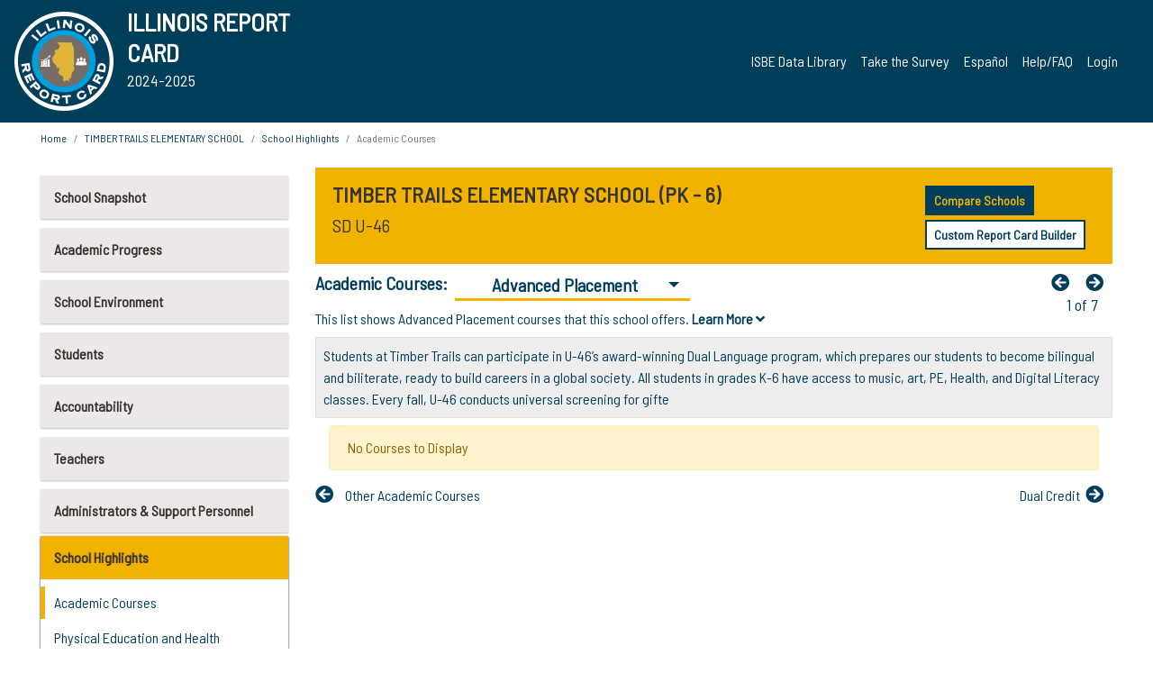

--- FILE ---
content_type: text/html; charset=utf-8
request_url: https://www.illinoisreportcard.com/school.aspx?source=schoolhighlights&source2=advancedplacement&Schoolid=310450460222008
body_size: 88462
content:




<!DOCTYPE html>

<html xmlns="http://www.w3.org/1999/xhtml" lang="en">
<head><meta content="text/html; charset=utf-8" http-equiv="Content-Type" /><meta content="width=device-width, maximum-scale=1.0, minimum-scale=1.0, initial-scale=1.0" name="viewport" />  
    <script src="https://code.jquery.com/jquery-3.7.1.min.js" 
        integrity="sha256-/JqT3SQfawRcv/BIHPThkBvs0OEvtFFmqPF/lYI/Cxo=" 
        crossorigin="anonymous"></script>
    <script src="https://cdn.jsdelivr.net/npm/popper.js@1.16.1/dist/umd/popper.min.js" 
        integrity="sha384-9/reFTGAW83EW2RDu2S0VKaIzap3H66lZH81PoYlFhbGU+6BZp6G7niu735Sk7lN" 
        crossorigin="anonymous"></script>
    <script src="/js/ScriptLibrary.js" type="text/javascript"></script>
    <script type="text/javascript">
        $(document).ready(function () {
            ScriptLibrary = $(this).ScriptLibrary({ RootFolder: '/' });
        });
        siteconfig = {
  "type": "production",
  "google-analytics-account": "G-TR6JVCNKX1",
  "google-analytics-domain": "illinoisreportcard.com",
  "google-map-key": "AIzaSyA3l38T7SATMgS7wX6w-olRiYc1JaJLcxE",
  "location-iq-key": "7b46a94c395f13",
  "recaptcha-key": "6LcR8gkUAAAAAHugZAyMM9nZOpnP7ytrGN06_Rn5",
  "contact-us-email-to": "reportcard@isbe.net, iirc@niu.edu",
  "contact-us-email-from": "iirc@niu.edu"
};
    </script>
    <link href="images/irc-favicon.png" rel="shortcut icon" type="image/x-icon" /><link href="https://fonts.googleapis.com/css?family=Barlow+Semi+Condensed&amp;display=swap" rel="stylesheet" /><link rel="stylesheet" href="https://cdn.jsdelivr.net/npm/bootstrap@4.6.2/dist/css/bootstrap.min.css" integrity="sha384-xOolHFLEh07PJGoPkLv1IbcEPTNtaed2xpHsD9ESMhqIYd0nLMwNLD69Npy4HI+N" crossorigin="anonymous" /><link href="https://cdnjs.cloudflare.com/ajax/libs/font-awesome/5.9.0/css/all.css" rel="stylesheet" /><link href="css/ircstyles_v1.0.css?d=02032025" rel="stylesheet" type="text/css" /><link href="css/load-animation.css?d=11212024" rel="stylesheet" type="text/css" /><link href="css/internal.css?d=06252024" rel="stylesheet" type="text/css" /><link href="css/printstyles.css?d=10272020" rel="stylesheet" type="text/css" media="print" /><meta name="og:description" content="Illinois&#39; new online school report card goes beyond test scores to present a complete view of your schools. The information here will help you to work with your child&#39;s school" /><meta name="og:title" content="Illinois Report Card" /><meta name="og:image" content="CSS/theme_img/irc-logo.png" />  
    <style type="text/css">
        a[rel=popover]
        {
            background-color: rgb(255, 204, 0);
            border-radius: 20px 20px 20px 20px;
            color: rgb(0, 0, 0);
            font-weight: 600;
            text-decoration: none;
            padding: 0 .35em;
        }
        
        .breadcrumb
        {
            padding: 8px 15px;
            margin: 0px 0px 20px;
            list-style: none outside none;
            background-color: #ffffff;
            border-radius: 0px 0px 0px 0px;
            font-size: .75em;
        }
        
        .mainContent ul.likep
        {
            color: #666666;
            font-family: Arial,Helvetica,sans-serif,sanserif;
            font-size: 0.9em;
            line-height: 1.5em;
        }
        .modal-body
        {
            -webkit-overflow-scrolling: touch;
        }
    </style>
    <title>
	TIMBER TRAILS ELEMENTARY SCHOOL | 
        Academic Courses
      : Advanced Placement
</title>
   <link rel="Stylesheet" href="/libs/leaflet/v1.4.0/leaflet.css" />
   <link rel="Stylesheet" href="/libs/leaflet.awesome-markers/v2.0/leaflet.awesome-markers.css" />
</head>
<body> 
    <script type="text/javascript">
        function resizeIFramePipe(e, _pipedata) {
            var url = ScriptLibrary.GetParam("helperUrl"),
                view = "";
           
            if (_pipedata && _pipedata.view)
                view = _pipedata.view;
            else
                view = ScriptLibrary.GetParam("view");

            var pipe = $("#helpframe-1"),
                urlwparams = url + "?height=" + ScriptLibrary.DocumentHeight() + (view ? "&view=" + view : "") + "&cacheb=" + Math.random();
            
            pipe.attr("src", urlwparams);
        }

        function analytics(event) {
            capturepageview();
        }

        (function pullnotifications() {
            var eventMethod = window.addEventListener ? "addEventListener" : "attachEvent";
            var eventer = window[eventMethod];
            var messageEvent = eventMethod == "attachEvent" ? "onmessage" : "message";

            // Listen to message from child window
            eventer(messageEvent, function (e) {
                var key = e.message ? "message" : "data";
                var data = e[key]; 
                if (data && data.type) {
                    if (/event.analytics/i.test(data.type)) {
                        analytics(data.payload);
                    }
                } 
            }, false);
        })();

        $(document).ready(function () {
            ScriptLibrary = $(this).ScriptLibrary({ RootFolder: '/' });

            // Remove the Print to pdf icon if the current page does not contain the 'div#iframe-container' element
            if (ScriptLibrary.GetParam("helperUrl").length) {
                $(this).find("body").append($("<iframe></iframe>").height(0)
                                                                  .width(0)
                                                                  .attr("frameBorder", "0")
                                                                  .attr("id", "helpframe-1")
                                                                  .attr("src", ""));

                $(document).on("afterContentChange", resizeIFramePipe);
            }

              geocoder.init({ provider: { name: 'location-iq', options: {apikey: siteconfig['location-iq-key']}}});
            //End of removal of print to pdf icon for non -iframe content
        }).on("iframe.loaded", function () {

        });
    </script>
       <div class="irc-page">
       <form method="POST" action="./school.aspx?source=schoolhighlights&amp;source2=advancedplacement&amp;Schoolid=310450460222008" id="formdrop" onsubmit="get_action(this);">
<div class="aspNetHidden">
<input type="hidden" name="__VIEWSTATE" id="__VIEWSTATE" value="Ozb1X6HtVbLfUvsvDV2y8fqUCFl5466cjeYP2nS15rBnsMhlpnXVhWd8YvTI6LEBvSSdM2112XM8XIO3DetCpjTh+TbsdbGUOYAjaTnE22DIntllvJz80AAXCgJ8fqP8j4tE0fxkP7+cP6AMK3qTSMpQ+yh+W1HMk3/DTLjmZVikhj38WZVnAJbXi5cqlrRN/ZIXN7FieYqdCT2PCRIJfBAkhYXldyXT16mvhS4j/kEXZ118YND8tcb2JjwfcEQcsLHqs45a/h1E/UTKLTgJ620jl6H3wZslLe8KidxB2i+HvZETq2rF5B0YIUzzsfQ32AcS4O2KfjdvhZr7Mf0FcGAmJ4IQ38Kj59kSdw/Kdam0T8sWxLzXUGvFOKw8tI458ylxtvKm9Z7EebVNDI4hcKnQiWn8h5oo2b0PV55GrdIDYbKgRnts91mukJUc4RmUJaXco2hV2OEUuZB01H/ts8mEez+NvoDvZhw8rZedy4o9oV7XR4F2EmMwzCZgnOXkg+3oPKkT4iujKbBHRdOengS8drYW3H+N6o8r///QcTjANY3ExIketkadNqPX/43p/lfZRNjDRqRM6JvcPAVb0c86UsxmuTGoaBvbmhVzc+Ge3ukFPkehXpHnSqgxSJ7si4lRlRKuol+oqxUiSxzoDg+Eb78QB/wL0gyuKdYNDO+BHTCt7At0+Ku2CzFT78fS6LXeihMTCoTXMY+BnbqbaOu4VPVX2Bw1zewmeiZe3S1J7EvUeWGWeJJMr6h7Ums/XDepTFbtzgb8GhVVIGmd167kmfphX8zUkB2SZP+Btv1YglXn4Mmr+eigAfFTlPC7D5L0Pyr/XehodzUpicmO9qELAeWG+XgtnaAfiHg37O4WimnmuoevHWyhdQcNPa4VhM7+i98sRu/sjKP2au5cO9F2wjQ1wBHbRYLzTskqzgniqCM6Bd2yItprDW/PA8hAhJoHCX3nDzkCNg/CWomentoGniVYHFWdO1/JW57jK09jYWYkpBjI8XPHQjRT2lnZqb0jJDII4FPJVa4KIt9n09G6abMPW24SISeD6TEO+Nn/kISQNF/6FN64UYJrv/+DdAxK6uFj9x/aeGWTYr+xoHkXWKc5pRCXn+VMY9r3lIpK9++M3EIryu+6+1u/9rPmD8hgrUD25rUSMgJtoWF/IgV7r41o2osMdXtshn1kO4NhBE+1hwSKeZ3dKlgo2udqXDPKYJMCxGV9HEUL0U7lA1BQqKESIk4QZIUkrkdbrJ5J2KcHCAnoD2p9VfnHIjvcUVjDSBx878SotCvTKSkZZpLIQ/VcY9moPfPLToEmNjbaueG64/UVUDzG+w79Jh4vzccnho7LXRFSri9yTcNsLSys/3wjJM3rcp0HVAkngyYPlkklg0kybVu7ndSvVwZLnuaSN2SJQobTK7cAdseANz6bn2d8Tamrm6FsuRoXJ5gJfQycO+nKd4XcKwT0oq2YKAmVX9MMcwkSGnPpL5iYq3dwyVvFn6ua+TL+UFfXTXVXPpc3prMXiRQnnrvUJ/hSq2ofBYudMp/rg7QqpKKbh6qrwzaGw/eDtDxvdQrxg+y3c0UaN40wq6AAm+0ncffSRZCd2n5LBpDmLqAHx/metMjKyH4CRdAu5T10s0qunmqfgD/uElKQvL1V8qCYoad3ei2m0/FA13h+rsj4x/OreLXcvgUw8YgeE5T1jUJYDz9/MbYJd2/9lPqrVCuPsENtNQJjyfugXjY8+UBq8qgkfwbKD9cvUzrz3fW5L4DBaDgenwiHJv/xVAYzhy50daQQ4xYFBZse4I1PiD9qTY2NeCHAdkUTYCy1eUd4FTujeWlIV/o6MPjO9cY07pGsr+rJ6gDumDbXB63Tc4zl7Qx0By/26urLULpM/no8glk308X/wR9LnF9ysZNySX7Lv3tnskv0zCFSQcK1HJo1tbowR8mPrl2HFEXpiIvxjcCf7EodvobMd5sZP5iSIEa3f02vxavQASa8Ic+JcQkhiUuRFQqz4FU9chNJ6bFx5AIdFEtyZrwSn/KpmbXbKrgHTIJsPbJn3irE0vfwD6MqIMi/R4WHsCTokIJTOGXdwfgs9iWkAycZvnGBp6dFR9Bk3d7QkiA2CByzDVwyoww0+UWZ3kBJTnheG5BF5Ydhm+SSmb2rd12FBIsfLapbzkRdI7f8Y2ocsk2D5hTtPclAG7QBhNbHa7mKEojS0Or0CeZPPUxGsEv7L7jp6K610w8b255Darg2fJkGh0ho/Lr/2JCQYeeEQcP+vA+QOFniZv4Tn6TsETSutexk+9KDC/2MGAr9JAlKgO/WAuh93seJ2+OktALNBy+ohwcSY2jDXJ90vtQKGcTKrLRJjdZdzJjAYaycLGGqIn4BlE9tZDjIXyW6bCSTElaszobHt6FuUpoGvs03G9YnhsPUJCyYryMHAZbCrf0dAoYE1vAxtOQGKikdns6fg6DtT/t0/2WU9G/E/vzBREo3Ro6+cSKAcAKkHsHTLfEwGqRbg4d8lvbEpjsmZFQYe1ZScR0dqmsMncVPtzdJEPf/IXy5jS9hJd0H+MrwxQghDuLMu0xH4tZjBG6b4/eBnshtEvoH9LQbDRcomyBAhFPrqGZRt9YBzYhtaCTRmOtTDGcZeZ9mBT7HJYO+VB/[base64]/jYxGlKf/oOnQL1pDtwSkiPiXtA+5b8A6y2JpPXhF2mGImDX8dBfwZec544UXSPNThELvcuvcz7ATKa+Z65mnwgEsTkRBPhfq91/GkG9fsWwC9mfESu4TMP8hg81q5U0qyJPtatylq1yx92AYBD+vd4uTqMee2FULsRRIU782TwbcyyQ5iMM/CZt5bU6/oqnuoiDiEQM7hJL86w47yTpqx8fZbuIkUSYu5jph3Lg6Unmfto5ZQPoCFPArAEXksLOP7Mz/81h4Pgbllp+yZQcKI6yg3oYkRd2+AA2HGN6spyG1RYT/qk6WXHhMuL1pm89W6Kv7fIJxtdAZSXPnTOg+dRhwRSCw4J5wj3+tqEseGFCPoJ49VJYDNo7CtXPIrbOtpBJ9Z+XMdZhL1VqYyDw4o+toMYM+EmGX3aQHBvW4OimyTV+BQuhnbcOFlokJJvsvhX8Kxqyupl2181DUjpj02CCGzYiDYDTUaflsNnlFjOsAhPhPYICC/lkg9gTROCjzeuF/GCRHrXHK4rT+72JjiT1sFzbkLXK2m+mRT0GYbtPlnGD328gFugR6DlCvwJT1Utw71Ldec/sTqvD7W8VZydGPxpAj44MErHR9phVY+pkpnD/[base64]/G06T68HZMiTbbTMkLl+7d1ADrhhk2AMnVMSArULmdElO5jdgCwwE9h8oPVbiELxppLBP9kI1FX63oPDNXYgMyFY7RTRVUgx4qotUnhSA3XzRslAYl1t+BR7v79+iYOgpPC3FKQLsJM7HDm15HuGsXVWKmEUnjfbL5r7o1ogLq2YJ4Tc/zcgpneLkztUA/4WrM9PvwNANBsWX8o78EIU0GvJj3LPKCHd8Fl7JrkVA7yWctbH9kD7SMRItsTNJZOkL8nbBqf31IdCdcjZZybXSK6WEwqDHztOvB8ycAo1+6zOOn430th+FWf5u/[base64]/7G6bFy3alRtSTXS9DdTBAGhwg372Jkr0/q6U+V+LOakpeV5eD8tAn0Nny0MaSjZ+2Y/[base64]/mhSYbmBePyvHYMoDVAUX6T2qO46BCwpaiQDDL31isTgmAvaTjQ6IJnSStg0KM3q/qgb5z057UmB2T0AiAc0BI83R8Auhkc7enkbOvTXky8OgQ98fzv2HTDV62jGwQktSJSdpCfwpTmcU2MN4gMYFNnRVDJWsvoIbeiYinun8/[base64]/ad2Rj7SIP+0oGuevRrAy80RCVALmduuYLA4338HPvMiD/5SHfJNu/rmuU7X/brbEPPC206mpfNLS9ql7dX3W48Crt0XjFC1Ca1GyeQMN7YAuIeEViMDni5TSPa2KAWZbP+4NKwGvO3EEA9Ilw2mUqrD/BiiZ+uTbEq5JGLhx3dsqRsTKkqAALnDTD7kMI3drveJZUHB+OV7ASMJc6f4eV5MJiUp5JvGYKbLTNAyzS2jZFJph0Unqx5hW2kCzPyDQa8Pvs186YBYFbYmHtaEM7VvyK0+CyIqDYuOAcn39bLv2osgIQKQTc/KNQq/BV3tcPjY8Hw8w1LYVTWDl5FYJ5iFh6ADz2kwAW9qvC9sr9/LvLD5kXZQpO7QHxIzOS0XkbYwyhTlEu97GFvAe4DrxNBh5pof9TD6xVeV6uBWeNjiYBz0X/yTRMoyvACWAisChzWJrsQ8/Gb6MV78BBdFDDuSJSOuGelHOhcbFieP8Ma801wdKyTNtdhiYS26hdSdiL3aIX/F7Wm4JopOymK51Q8HzAB+uuxqvSX13zPYfG7AnuWTCIsviINFu9PeerGBPvKJWrKIOnhZeSwrM7BYMlMtrzqImUObfyw3RPDDVroZwi8gXO/7DnVYcbmc26KtduLKHdNNrkjipIgdV2apdOBfeP+jSB4aZVNQHvy6e3xewi7TU7zoE0ySoiamFmAg+ffTrLbbI/+s7HCF/Ii68yXiDCdsudoineY1ltfu9ueRA8jq8qoXUcBgIWc0/Yoxhdhig3pZ2Heu3wboE7isb1FKlhExxjIiE0Bkl6HMxrzr7jz+w5rR9Yt97uqcDaz68y9gyXleGz/tgSyNMTnb2MDUJn+JM4yw+7ykZ/[base64]/H0iMyDIxr/[base64]/6AkBL+q2Nczy4rALlAHrLI8Rvpf1Ib+YNIPjriEjj8tglAsKzoWi5zXhScxqdyTyTuDRcTIA1X/Sg4EtTS8Fg1Hfpuj9FqcXZLPHBOLNoUP2xbvsEL+3QZ6Mn4WI795psXLIUDv5pj5qfh1vnOjQ8pJydClmo9IMyFmPAQ8fNzONDiB0yiOtsUJPBp+Mwbc6GjmnCvwJO6yeUfv5owaJ4wuGSRx+e0vXyXxoYD/UGZvT0aA6cZ5tCJDhUOJX1+T6P+daSwIqfJxkyCsUdfXX1OU/PRqqngB2lU9TdQmt96DhCPr1KiWBYMdnXVXB/+lTzCczM47vF3KyU6MN04LSnqbdTbt3o/lnVCbsR7BOikUZq4oEzvWg8tbiV4ECZu/ABYxUFftIfQdLJf+JWdJ0gt1JJ34V1ET+qkFu7vQfAgg8uHddYz6/GU0/XhSGg0lrpmZNliFURJDcqkndezSR6+MFx/aofEZL5BpaO7C2khkT4R0lrrhFo4pkE4g2LvWaGLk2lpcjzn5Dzrlg8yu8YVHlmX/TbGhZitAU5KRr22KIuKmq4otOANFyy1ckGW7OhlpNE4I8lci8Tha+xw4fZlsSnt4IV0CL9qCWGE8wNUEXTQe9zgfroRvpeeHELFBECZcNZQkJ16f6CgBM1kvy8dVXLIvrm86AO85/sYa7q4MMWs6DOpKCJWRYQi9nG1e9UDOsTnP2Bt5+xiAQEphipamSC7WVR0ruWtnzWGUJFVUTlsy7LSI6xqLdU/JZFq5h8cJ+N+/cqmEkebSn/yhuZYIfsJBm3oEKMMt4J53gvSwE4gc6boIW2McHrW/6vJNVX0D7c6OY39XP38dblMiwx1SBTngieSn9rfP5P0T2941y/fPlv5/XDecB+LZAEJ0mp9XuNJlrz61pKMb+ZcnBji37Zl/KwzGNEXJfUrU8OMWJJcZCvhO6NIgrAkfn3M/[base64]/Q7c+oQeIDBHZbRbsnKpO0c3A9oDq87jHQgpnBq0FXVCYlRglo4MISrXnUhS2rL9OqfKC0COtkozf1h5JUz2x+0X/2fJXMAXwfkqhrpZm4vlXf8IMcyD1LaCvxSeUb+0h2vbqloDVxha5dNWRuKSuataWNrBixHdYbfD7iMRrDWlLRHP5IyV3c62WxmEqZxBVaCs4lIZozWTrmtXm1duPV+iFy0VOgJ1Wp1EocAx9M5HPDwssmve6pe2c3WDz5X34TZlVWdaaL0/x56FlrSkoNikHnNr82cIu0oFCgTw/kAcEK6JHObIqLJUJIMOp+/8FujcWkQhRzOu9974ooCNhuJgfHIU8d4U1WgjE2Pgu7g5F2HVrHUzMUCzatld6Xq0LS2XExIROqkebJhlJaJxneiwK/[base64]/oqrq3U2y2fBa5z8KPaa4wu/5roOGrcT87x+Unum6S8Db0EO54nxAWPgd90qvHvVqLSW5YAsM2k2X+kXEHzU6fFIYbQIC12vt/k6Tp7V32wLM873CYIuhH2uJX/PxiQ7oFmPmzHIfg9uE0/wtLggdPen6B2loiRe81dgiR89wgHXDqTFuSiKz9c34EPfU0szuAydBHZvUqqjymTA4qfSKwUpgasoQmbv3G0svxCt9EdGPWk6tPzLEfWLLsITC7IgAygyxRjO7pdNLLHKACfWz6t5YL6kS0PbT/4i+v+MsPCt30hFcTKZV3Z7tskPh+WfVJaqznvWjg9Rc5mmK9kAa+VxKGJ6uBz+YSKthaiUE5fURg9TbFd8tGZnw+tPFmq8nwkwBn+YU6lLDancctq/v5WmLnp6FjjBW020+wwzlVIx6Pd5NhJSJrjRfvmf2boiJres7Ndv9cZCJHW2iTXX3WlxFlPtQCFWVkH/5bxbhx+EvC2HN5TEN4QC/jpEUlgHGJOE7QNIdpiilGkM3belh7fbeu697PzQy03k5mq8/I9Zy6USSQRc4rUNwf0Bw8YQF0e5eQ9T/6mzBhdETZHBFk9RBcFm90pW++xCrp/[base64]/raiI6T3fhM15jIjJTqnuFAIFIsCgzJ65yCRrVVRTdrZ+0u+rmWsrI4wmNn6m9FtqGVrdJkvgI90E4KIuuKD1whN2Jt0c6CEDe/ZE+DaaSQx8zQLEr/AYs/jG/F7gTZYisKqpnA5IodFE+1zKtvbaZDtjrUKgiIjLh6qTSOgETCjHW87LKsa6/CGDNSJhotSNbnnMvQK0hwahc15LbDCr4P79JbiXCos1ylT7Kev8mLttb8V0Kw1TBDnsA8UGqMxvyeA4KR96z5f2l3xBuuympYvfTlWXZJGS2J1eir7LVzM7ZEH5cA6crOovXv9rFdtG/Yo4Tf4t8jufZv6mk+zn9MuX5i2dW82G7eDF97NOVVoDOuJPqd9vnOZp95aiYF7SHIKwtCEbYOiNOZHa/p4tY2OVdM8fPTTFngHgDdJsrvmFTcOGNdUeCFprx8auM6SQuCOR6u4Ix6L2IuaARqQGdPix0yZ4q3czgSw4hjRz5itx19G023Zy6JQp/5z64Nqo+Y5RsF1C9cRi5xgGo3jG02U5Nwzv1opbx8y5Pomujm4cuC5+6mRxsT65c/mD+0//rgfAScg8EfyA3HaqIt16uw0lJ7jjYK77Coqcg59qQgs1wLWV2EtUucQ1NOVGnY9cZr3KlT+mUCibLmBvAQ2h+LU/tiINqg5WzPuoAbwvJMlUHXvbXAjVQpRx9hKXu/LbGukMTaZmZldWac4x+y/BII0gw63N63SIcYfWjEpw1vM5hXdTidjtxIRvyw1N5witLza/eXSfsqBiSUBL/ltrjL/54VXy2RKjxrUPqUQ7uOYtQn9qS7yicIRu5PCULngnjbbaW/KepkIZNb57oXL8N3YnbcBOhAeDNcil9QYWrlMYRl6jodwlS1Ay1zYGyySPoP0hd7hhz/ovT4Da9ZTShOOy5F4Yh8ou2SVK/KkM7jca/NfXr+QMDCpd5HBYOxDCMyTJPgd6glp2oW31A+fmUXykpYHkFAsxgLSRgh54PNkCSl7jFIFVb4XqgOQQ78O55SwPFaT0KJlI8CUUpI82wAWe+qHRfQG4o5l5lMBlzNFX+IVW9mmNyn7ToElZ10CVYtacqOs7IAHuMTLdfdn7VI2Er9GaSPfayab2wnMIXbWK/I9q6ngtd3lqQYQPoLNoN6A8Z4KOYszY+0ALYS3CX6Dch51t2dITlSSdi9aqe9Au+/GaLkYPDCvkMcYgoqGr9tBWvhbs7rLV602bERqfuzPHz+a51cFzup2BxCApdx+4uQHfdzdBDfNQqXN28RzDj7q0sRPHVX3ygBGkQ5fCq0eS1+0iY3e8J6af1svqe4/[base64]/qx/NJGdX5Jzvt4g1SOH7Mpb/TLvsCHeQ6t4MTPvtEbiHzI2UJ+CN6Ga64HyV3uy3BmH8gLIVk7DQeKQUYjhDfXQZ9IFY+ty4d2pr/[base64]/A0eQ5gKFV2EfTcHavmAUoSl+WZdRpkIcDgiRSFbbuBg/P5yeMr4k0cyyZxsW7945b6ic4malGQhvvzw2dO2hRnkduQofD/jQI7MKp3M6hxs+hUguF8dZN1fpzRbSf0SNX81Rllbd3UXkDI+WESgyHqBdNTvPM3FKOS5fkF8xmqi6FdFk9yrEMI8XfyHI65VdQF2P1tFm1Gkvr1PLfXs8TUt5izd1vZahmNM1+16wGdzagx6GcDLORNfzsWdVkr99f/VPTsf1uJ9xpQsHgxIN6ORf2UoKiMP1uHPm7jYTBpiG3WDTN8YyqPugdsPenSxcWlTp63Qaxypo7lDE4qnYkhAcU4Mz9SLL/[base64]/dhAzap6qknHXzNFfyG0OYQ1i8B5ujkVl4gNMqJKJxQhcHxU0ckUHVrAMyV7bsE9dd10KwN0uPX6lavQMUWvt5j4NcR/v7j4EXK2Xr72PcMnWCigu23+Um6qEtwCq8JStirofaH6BW0zuqYawCD2Qq+/rzOsBnLFubpu28l6P/hF60zBkw0iwuPF/7xPjEQK41spucWldUHeA8UUawHwiWXCYpp5oXKuIHbudlftAR9QeyYbtqH3CJi1ztQAokXP2nOUVt3LPfwfKM43BsD3yapviW7LPxpJIon/qsqXZnUalWFM4ibFePUy1IrvxYdcfcTv48tDxERYL7VhIN65Xl9uzpTk88n6/JZyq13XZEdjLduk+p8rPW/wSHNkMCuYmJzZa3yZHiD9KJnL1nhypV9nPFmXr1qNKMRNL5tRSInsxrAaednZVTDDPxjKNSBNIkuRxHTBPUWDJhjanlxcRX08UPvq35mTUfTdfvOXWttDcF+LVl3yf7K1ZKJ/2DLgq55cM2/38Lzu8XTagQV6mj5Ggf+b13OvK33d1BPtM/OcGn3RdSSJm2BvHqaNg4fS8ass6lOeFZgPeKb5D75Bwk2b+NyJFvswSFgaIR4KD6WOOr/+KR1FPQIucaAsAgXCjhqz22D/yFA+NjN0gyxajOGkpGgOtuCIWk5CGD2zjL2E9xnWie9XTcTdGJnqnQD4/wuQALV25PEO5eENxPSFiOc0Au4bf3Qja8w+7xHV3FmCNnPpXqKLM9CFTyN86vctMeAd46V8pnTVPrQgeqC7wGqBGqeu0QgXEMxAWtjCU8y5xSx0kZXIHpecIPiBa/PeECrpZMcLM7rI90QZ8POXzMt2wfgtm1x6l/no2n7sMvuyyTRR2ctPw2md0K9eFpaQqxK7Cs+30uw7qBttEpQHyiJvf5lmBTjA4eK3T6DwNWuH2z0CmIhFc41yi8KU5YT/[base64]/80MKAjboGhivEr12LcXxYXXz4zbl7RM9JMc3va6e2Yr4eTh/8/9VTSUhV3qJiYUVTAtUhRYXGTLzdC2jt8xMPGJQEcoPti0NRe+tVIfGHKLETd3EO7IkFBpny4P3REDUyn/4zddKBHyuwLNpl8rJPsnaa770bJdOgFWHP3ERMdUgVSMu7cxFPIxVmB3PcnKr+Bz8DYpAUF+RY2l0LtgXCS0qlcLlX7/dlV7d6sVmLHC3pq/ipkOO/PHF8pXYXoytl1LJeRo1aW8gg8+OelltiPaC5wBc6vmFMPQoZ4o/ELbY7mI+q92gD/xXGTK9ZtBJ4gisV35nQoisqkLfAF5fVBv/L9HmptRM7odi2Dk0s3tMUiCklXB5BymWo0epcMramzW2J4kydhxeaT8pmEWzyA3sTXKCpeqrc8VfZM/Zs3OR7+0KIcIgBEUGVsoJ+of/[base64]/J98MlKdLaWdQkXEOxpP10tz5KCC+u0YVLLOYYdjJNRPAL+v3oeQEpGunu5CLCEv1S8whptyLNbWQkWF0SUEMx5a5li8mwuMex6/7FIyU0AC+2UvmxQNqHD6wuGm7Gxbri0zPHpjI730s/LXq+gN1WtGiz2gOS5vpDoyjmyp7K2Vyk1EBiw/TWEhteBEYEp0mCnOgpVvmsslgtUoi4Pt/NFzpuV1Of2kyfW6blNRq3S5jGCDBA9FgnSP2IJS2EoD43BdstNOaFErwhgxJP9aoj5NAIC+dYyiZ4g0REuSeuVzJ6ptAq9/XspvAsSAlTyJpRNPqItgknJbR1ybcseBE3jkoopFA7Qb07e0IvSxD8V61mH2W3YfHxHM7Nvnhsv+KMyKIDYlL6J2EkPF1mMBHYuaGELNEdnmEte64jLMKDy3cCv0YGEgiEH8SlZbOv5DUITS/deoYlaiR3tj6VUQNVCRSGK7GFf7VJurA3TGzKyoiJ3qsFwtE4Qonik5MLBqdSaFeogMPVc43rd7MdtKVNB9E1QMqQHHFSO4Eiix4fIMsTPdOPfSlJ6ARwlJ9LahP3/[base64]/gqXNiBpv9hKP1S3NW1ztRfJ1EshIr5ngnoVRgo9yBU/LKXi2cswzoF1Xd645MsbAOSx4nsnFcHhHSRmekJq3ejbzave+qTBaDMJD+g859iquZcZa/9LHiey4rk06LNF0LJm5CUfhLEQME5eEdBqWL3erKz2eDxejfqPGtaEgGTzTT2Uz58Up4pETYSbQmN0chK5BkCzE8F/yRiee8BwaMJTpJixg6ZoJKKfXjXSe8EfPTdl6aGyF07ZTxDqhpsKKryRXMPjjHDTTE+yM9hWNsoIuFaZWOjQdzMD5fD7V5Y+U4z8W3PzOMuNDT21+DNOEMvJdHRfiS3u1aa+onfSRGBSmGl+BmashFdV86zASZ1har27AtnN0RPQUV/qJjyYNmUJWKflLszSYXyZhzscPe/O6bm1LJQ1Oz0K2QIQGH9Az6Ilsacmv2QAIqppydtZ2mqLMPKZGB73IMh9CmIh40lpJzpD8OkreqkNz3/6McIQBdG1TaUSOe2pfA9+e99K+z9atf/gfsDX5I30IDY72oo56qzBbA3/2E0i39xea0Eq5HPPyhGwVj24HhbP5tx4xGTenLIcrY4sFRkH0D1rnNZ0qIeLK/FFUgw8TO1ZocLuWeR8bWumeAcPWOuKA1LCCcM7cNR+DqPyvZVkVl1qkByhdK+GNx0+Rwg8pSPcM8NcZJPy3ZtmO1bQo8c9ik1gBPY0XL8gW/RTCp8JDjcAR46e7WJ3Z3lCfOLOwxvDewxIVzagElbGBYh2v+jYrDeBAoEb/zjHB5gE5AMZyLwC7FhzSvMnnHpYh77TM7YlXF70s41RVxn2xvc6B6Fwe3+lpPdHvn3Ur/BF13u5QY+Col6B+VPjEjxvQYxsC3yCTExYXUCLIMEQPqPJ4WNJz8sbX+oU8qvWD/4UWO4vLtS82t6dR2W4CAm9A/ud3eVSEyyz4j5RBd2bNB/EeFQuyPyX4TPn08z3NkUgFSAOEDOnBPns+6Ame2kKpdNFiczCVL2ticzaDsXY9Pk6I2qg/CKTPvnnRza8rcORxm4mTFpHDhbanqJT9E8K27foAsQRXJkvm5satNfx++g4PkXGrpgiOwLQiRzCjMQ9CI567sJNTeIbnMX5QYzTB1V9QN2WXrdNALxdH/RbqYCQo+lQaNQ2A6zr/1ho2UM/adQd7tNNHSYTcJ6aCdJeLmM/1dKG5MyM5+cyeZFDOzxgkLeL3MvyAY5eR1LlBowDwkg7OyDzmzmK/Rd5E2SBl9OrU2ZIIbM6PXoo99dn9HUxUgm7bgyt06bNl2VrBiBYHL7Qh14Nx7Z3c3InoMvXBPZ3asso7CCyV2zQB6RnNRcSxANE+/0Qw0ztBIeIEuSDtuilEwJxZJ8cpoF0drnAV0+N5CRgNuLC79KCNKsjGIn7Ej7QjiVJku8TFmRYUqSq3LvGKGRW50H9MQAm0Lz42Eh1dcVBhhrrr+9TKbwZzLQKbHHYAxPr6/Xh0dFyiRMvnyiqHZ2M4nbvIGCIjaR9fYZgqVMdBNqx0s8JrpQgyYxCj8l89u9mwSqLQvQAsyCzv2xLCsQh6J3EiH/7dzUtWJ5Ij9srFe5IWHZ58wgnUeC/BEFg/0S+5yG0SfVeQVn32dFQMnMFidKR2GRX3Yo1qXb/nN5XhyjvXDyKhGqYK6RypXNHFClHPHB9Sqw/NxEBr24Pc/O4/k1RVvhsU86wdpabBsqSfgYeHkr0b2goubqGNyA+xUjbdIPAe5FNZUM3+e6yET7gtU01/jpk1LZ4XyYSu8NNfsQ8axGivuJoDijVRZHYDNQS1VqRlubrbu29T60IZewV/nD7WVhAzWjGuJjKegPgp9kKsP9f5Ep0afutgSAmf96RiyqIdWMoQ46k1FxNMKFWms6F8yb1QZwAjEekAOdES5RzW+4ITnlJCprBdA7XAKR+QgAzoA6/A8Ytj706+vQqZQAm47avfCB6BotVfhH8gs5OpuGLF2FxVRrDXsiMn2gWr4z9Iei6CfJ85rcYWyeMrSA8XVcQIC4b/MVVb+DSbxkOn+WCxBJHx834pdTuQt9a8rcmXmrWomq9fcxhTfY3WVtfeJoZjZYhnLiBl4O7dYS8sqDiK8zp4esSd+BBd0YLsRCM3UZ8eZCUJp/IeMR5BVJgUQJNx/oJ41JPxDHgmQpchhOywkqfgPvmIC4rWe8pdkgvsMg3szkJaQsIGeSZvhUMV6VuUh9pW9NyBQuAfiVHW+hZ2oJkp1mlHJIRnyFtCNtDRI3+DAMCemFZehgvWeM2usptu5e/tJDdTRwvjRXIWihTshRtyQbdL/v5ueJ+oKNzqOP1CJS7o74haC0pEBlvMt28EbfD1qkbEKkZjG/PpayWPFwuJGEwKa193d4CPgDhv85UUo+07zgHmR4vr0RgMiQbEZnWaX2XfO43nQOlP1TbH2GX2VSVqZ1GZVHVDsBDr+2vLGytU4d6hnZet7BxhF6Wl4H5+rWPkA4H8mqi7wIcYf3xMgya0io+rL8kJcb0WO3uz+2vcU5Uc/qCmVknNatrnZq4OIRst8pcZnKXmxFD778v+R7lUXUeMyZJ9YSxT4YfmG2EoCgkhz3Z/1/FNVSzHtyWy+0uINHjWC65GXCjGBSZad1MHNdbjCQHdWRx7dsqsE2gH0WcKUzRMEkELu0sQMWI1QQsdAoCSjFzZTXBg30hAolkHUiHMAEa8mKD19/seLOARV+aaK6MqjJE+y3gRiwNLYoe6y44wFpCPi0NGxMXotHjOa6RnFBIcmpTRcELWs0u9+ZC1SyCBHqjOnTJSUW52sf3+QITt5DK60hGK2fUx55Mn6jAh5btYJ/gpPfj4k3i+v2WI0Nil8wSTC0sPdUBBDen0oidEdkhwy9dbMNINweOkEyvg5ed67+WeTbZvo0unv/zBewik3zypiuu4bAespByxLziGWiOgDQ3yU836Kb6wQOS4dbdIr4A869v04NOE6ggcHlAAEWUn5WiKaVJTWk5vP/gTBo/[base64]/HguUz5x4IUSMj2uglEMJIH1QvoAtHiu4aIk5LxGNLNVNrYA6P7QXfgs6ag8Wm/V3xCo0vW+QsjUIEQ2+TDPn0pR/yE/EUjl7NWFYt2VSz20H2pAR4MCN3vn4l6f3W99Ec6zIHkPmtiGmJGmnTBweZJE3s0wWZk1r14nIoO1xHu+tSLLvXAu/0z6Yk9xXO1JxNLwVeJKF2qI/W7+8B6r3rPdyM8fKFphGcLPj/SloVgqbLIlrqzS/EIndoE/xTt3VON2Ry9YhLVIOElSE+2a9uccxtjGyAA0u6LUd6pl4w2JM2EXinc1RlSU+Uto2T6MkQMuw77Uh/JXIr0rvsvwT1UmEGNXpJ2iBuR35kP3SsQXv5MnHuxYl/kXfOxf8SW7TstLZkhqqVym8GTF+asWO8OxP6lFsbclWvGGyllVHpGLvX/V2onHDEmyeXx3wcItX6A2ibMUi2umdPKy1BmLV8in5QffAMXZ75x5dtpaYbPTOxNfRFnixbpH+Z8hydVZ57Stpg8Yy/EeKWGDCDbQIuM9C4gYOWEKYjDz/F+kHdtrhPVpt0lmuXc4NHxL766H5OB8jSfUDzpzyNSfHRHsS0UHd1P8pmcRe0IXr4+/Od4WYXsygGZdsYRb1QyJEbuCWZAHOrHEeIu7swwDAAfIe52GVkpFUzBPLspFrxHQr6Juf0sFMOPGzmsa7VYMS4uYcae34HqF00ODrAsWLceIaG/a7NdRwtClTFGDCc4vz/ZvBKpP8/LQzu8iVv7Hvc7pSpMzMnuD2+a5GnBpC2rEuPNac3VNWfSGMwNUdAwJ/KzqQ8wxEZ5cfJt91jcyE+wGKuKnwyYdM9qkVviEN7v4kg3kkXr0OHqVrKKK5+ieAA6iPr+vELBM16aEx6ZxyopzCQ0dP5k96tYOg/Jc6ZdKQOXRL1+QQQ0Nh3pUgi4vQhsy93CNifeDr8ai94zaLk329k7Y8Fh4+OYgptM2tFhIMbaQVA8IK4vow3PX03yRK8COhIQ8mi5h7LKl6dMHKfpD5OKl2sUY2+M73Q8291X3LRxmQyBcpzfqPzhls/rbJO4KUo8sSqgDE1yZcUKP97TydWV0moAWGy2/XM1AqjGo2O0mhYHDUq+o5AXAWGYD6ikeQO2/xGtmkf0JVD68eKVxD0mfMprPxraDbzelqsfsRRJUbp2Y0lxq/tksR081nzSVNo6HtnoshEPXrcLHaoL+LGE1U+WFYd7mIpIFTvq7RN4ebLgIn5lzbKC6zxxw4pDzELe3n+tDVHQ/2B08lEDLFMWJnpE9SYpXc3EnhXkZbe77AxCFCH4m5B/1cRAo2Fw1tsN8bWdPjWHIePyNCRvP2l8ep9XbWEOKcKQTINU0mGg/XuCDzn5bGYcTx09/5jYaKzZfKF4I3GXioYogV79wy5/ZvHcDA5/[base64]/Pg4nNqhpBhdZ4Qlwg64v6hEPbl3LyVF+5EYaSq88t18QmYzs4iCbeFe0P2X4H4efi1em3tTj/capVQdPjqHHZVzib0OieHNhdpEjrdpTq2pOlGgYrwQe3B3F+DmeY3NFgc+z2srcarqyZL1dgBour86vz6g/FRZzwOhXm/msYJj5UYIun8MtTa6SV/n/OFioCSWYuQ4JyHSzNZijcsutElOUbMEK2+76TjcjVFt9l07gKW6YmpWmTO20D6Q24wDZPfmeSXpeNuYiAf64CC4ag+slmV/gIlwqGYGZfGx8TsMpf2sMFPlG9J3uuDk1v9JJ/KRiOaEybbhEHztx8bU1S5OWzWeuwtewHxwC6hJ7ovoojHPT2jrX1vJ1vsPHu4iznXd3Wp3Jq1HEZnL1tnwtjBs72SBc/s0ZmrxEwrevYINx2rirM/qoC2xkz1FY2j7scPKggAXbqBGQr4yMFKpp/nH/TmctsprzJTCJpHn3z2Qyyn+YWv7ujeSAntvPU11rmCRdtHbtAesKpTgdckq+MXIBSB1cL0TROCv7dMMd8IkYBn5RmwEdFWZcRe/x9zdVOlnviPg97uvop2D3lc88b8dTtlIYOPwuXhgUwRrFql9iZWJeDb5bdnioddC5Dn0CbJxrUF00f0hgaQQLhu6mX8ky6z/6ViWJ+uB3yaH1DZ/gDeZzBZzI2Q4EKelDDZNwLnF5wxIazIClxvonbqk6n5WRp6K/XjiFQ8VeviUG+cjE2JBzSuZsOEucR6e3Z91aYECjdDH70AExVqJtJQWebhBu+QYaG+eYL0v45W8J3IHjNlb1HqvXzd+XcfPwP/G3gCF8LBVuh91ddHiVEaYtMaDiQ/uji2VdLojc45TmNAd9wMVgbjSDLrG49ikmnaXfIgZIJfgPd6viBJCBnIzfMvUI874gah7S5LuFHaLA9F8mJBORg6cN+ZGAOsF2YvsDCOXXaxzHZi26C7UtRojkizDDG6f4R/ajV3RrZPA2rAxTbP7pF2K/IVK2SSGKAVHg7zBglS5zcioG7xETVBqJLyV9uyjE08/lVrqFTnfVwm55wnmKSQv3CaTMnapf4MY3AjqjVLfvdTBJ2B5ac2shFZkAZ7hUYV72xkt5bV2C7zVZWg0mOYYuU2UVnPjKHN06/Ob/1Hc6Gd4noqNDCDWueZ/s5r7Kg/il9eXFrbh1qEh8WGl5KLOw795Fgf/7++jXKqES1lBYZ1fBiMgei0hUy2yg/[base64]/a1DNHgDeRIWMTeDgP/u1reoR76KWjah70LcNp9U58+n20FEFbAs6p8EaMq2C6oB/GxyHWJ3Qgh54R2aviSwR28t0Eiiy3YsIi34cLFwBlfYmC3xxTKknqOFraPj+rOkW9UJgR42HCkxMzS1HNrXsU05WJhU6Dx/1+GZrWFxKPc/pyVKHpw7BMNcnN/ERsn/TA5C7u8eFeQNIs8iWJIhQqFt88jUvz1ugoXKRaUEx30mMRVoMUuRSYrjFIwYhoPHytWNgpMyODQCFKncU70OsfR6mrpATEBHfbD0W6yH4LJzA9igrOUpfd/ua6VKAW3LTfCFPRjeUTmQcyzz3q72QBHWJKW5U+vG9rx6XQizVdf9qiB3tYiSVMxGqiyoalAbnwNdNkjePil6jRzXqlx67aTPb/beZSeYQ0yxAbwM8gntn4K3NDAN8QXGbGlZrYtXwSVUhdApBfRviMPVUukDwroTVYlDasB7WzMb0P2WMknM0lBrNYWBJ+F7un0/n3+dli46xoDPC7IRTKxuez5yeFEWVJASAddbdYMw0W/rt0MHgI1rp0PS3Tn0m1BAB35yt4r7SIW8ywY2AUMaPBo5I2W3sSAKVCYkcrNo8vGtdVluMSxPj3jH8Doj64cXAnJMtH/2t13zhwAwvxdAKsU1/d6F9KlJS+nTNODzfL+RWKy1bjDONn7AvbHTlFf2TFMzOUhEF1nBLc24ISuPyVEEhB4ZbhKOZGc/o0qo3sngtF1Mt3FG00kpfBp5J9TVwRmivK8cJWxggbK8PPEs+u0ZdDZMYlmtkE5CfkXG7IxCbtMZpxQvT2scvj/QYeQoV+M+Yh1eCPEBGtXR7eVsAX+DviYVXFJJpaZ010d3jF56j9ougS/21QUtncn8Gh7er94Xk4KFcAV8eSZVNeaWxP+kHqsPy4y0UWt051BrlO9BilX/JEZlt2VsygT9ITSTEgNmerMPx0dQ0ErwpqJHqFFlTl5LJR+9i7aEtxe7ym8GnKRbKrsUZ5zI+joMAxITSd9BcRdY0WsEaGjXFdZVu7CZRfRnZNVLXG9Qvt1UBnLNFqgyUK0pLCsC4Y8NsdUMrF146mhnylv7bVOG42rNW1Cg/ipT3CUIGVGcMjplChJYkz4c0wavQqedj9P3i+NFNOVBSdIRVI0vJUANncRdZgPjwe9Y3hhW9eKYWqIgOhsKWtmqluTVwvIBLUldMDGAetWqsARaFyzBQhZyGb6vFuy7T/0Ddnxn+09Ngx/v2NrdiyQRGGvmglui9v+upzypxpetOGMyHh1Yi3eu8DUBqjlD2c/QcCLshlztMwqF3Tk95j5kd5eBBMaOp9auiLyto7SiChy70WFpRtSxxy7os3XqmLnH1p/eNaXjW7S7+KOqBlBKJynq29WBqlptsKPVnTlXBtCu8IZaMcbgaZaDMqYCDoy7uCdXTLFP6nBCQiQL//268L1rgrVxLN5vd9yU+WIPe806TdKy2U8OZ86XcO8gEinvzhH1tlP5NKwXrQ3HY7RVTAA8qkH0T0qhwUcbxzVOmkyJiPYpBxjRl+45rKPgSuyYIxqndvZ0ZOmqpwkK3YfrR6VqKw2Zc14ldrq8+G6e/8nZcOZwglb8ZlAZYcr4E+D975LsaLDXgRFH3Fci1InQXSwDq5caBORokyP3O6EIC9oAc4wHeqhNPNuERpOQeXqcp+wLTER7w/4LK3L/8cZf3vqFZJ7f7m5H5VmzU4Ky9L6R4V21icpM38UWuzdq0D5dcPKa/Tx+X5MDPSPuOZiz9t+JCEyv9co0NTohx7/lBgRtOiqCNE/[base64]/Cc/l9B301Yk2u6cmqAvhDmB6qFt+V7BGCHSRVZr3ksDIp8kNhF27TaB0nk5UuUfAlFD27aODGiu5rOxWkAdVk2g7lL3nGlvi/KfZqGU2xD3AiJTcQJJw+dUYNm08Fvxbjj/6cSZYUP0E9LMsxokGd/K5pa1x6O8uIMVISjW4MwuDjnHf7zFP8P0XDjOZj11fDHgsd9uC84tVYwKO8J1Su+b5Jvqk330OhT+iRaKS/toii862y38kIvbeX6N8lA4c4eKDciPXhtS7znWEIDAqvsZNkh81ONcYNiw78b/jXDX/Bc6DtVh8VJjT29kKXBLQLZHgFjPmMlBF5ocj7UpRdU2Ved8LGB2cxNNe4MtMnRnT9nqInbMcAdkXHI8NBACy4G4lB+vmsVesUiLiTS3A3Xv1gr4M5YPPU9pTH73cWOESHaLPhy8vcqj2JasqDs1md+4wdbmGyFK00Ksf8EeDORsq+TnwWosUwRlkdv9m45SlfZofX/zY9kE75GNkrTQjeiaWK8SpQqA9Kk/FNAVktukVCJsWjecbha6F00j2E6L37NYaSBqTiF72b75Nu4Vry5l3U32/HPsRs73WhPk6RqJplTyl8k473VbMeGeY+LDl1N+s7Dyv7o/0z3blUZAKI/4akdaAKsDEhSdOC/I8adZh4ox2iRzqfQrSN2Xk5K0jmRUqzK/[base64]/2Wv7Y2eqlXyF1BySQYfCkco+o/8RrE36tNPAgGtigP3tF+pMeckgWO1SbLt5sfMcVWVGL4lHK+NT4UrnP3Uz9Z0olFaGjBpeH7ZRyuCSqxK5vfcuF7uUbaSCu+Au8eyfB/oTTFKN0XNwXoeaSRJ4kQZMERCAk8nOOHA8LyIbviyuee9/GLs8rY7m2MLLrIn3e/6NBIdZ+8jPrucKf0yKTSQ4NUhTlgIAs29BAyrV+76X9nKD1uVnDeXVqiswiFN4UIngQdl/QH7578q9Od4gWsoZOkzjosvcE7Hd9hy1Sgw+iQvZwsmFa+jobFPJ9QJj7iD8AABSPvcp1mZ1AjW7cXUdL05DUe6kwudVkpuCUd/+s2ErJx0Ntt9JFITJBFdxy9xRwnbx/zYoGAFCgEx9rHQA+r5UYZuz0MEVTko5SeOjiUJZXCEhSM+uHVoawG5MAxUxHl1dyAf0D/Uer1FTKkK7spsribU8TbBT8P5V3xbHQtkExgMphz2TB4gy6tjPUezUkp8n98vecPKHs1K/knwie0lCLs4YT0FnDxwbVcQc6CYf3W5ak7NOBIGwJ9xiCxrmnQLUI3LXsofDeGvEdCFLCHUFMOFgXhPQzchg66hUWcqhCkoqnM7QyUTQxR3F1IKAssbqxp5vEU0GDLfXxqgCGY76N9Gl+bIZ4zmC+JjODquD17GrX3LDwbb/nA7UfUHiAivv5eWKuPZ9pn6rN9Hsdp2AjoBGNqn3yRNLsamru/94vBNRiAr2jHUJCLHP4uw72xJ0rXP2T/qVRHYb0Bg3tqkX8g6JhZIPGmF5CFPLGTM4O4lky/ubugYv8e8vBpdsQC5C2DGBZuGf2SDPPcV3MaVMI6UjcgLxcC2sshlKDJ4jB5l9ri4C5Lwu5mikY7rJGOniLIzibfDjDDBoKSd5kKNafkC4cmdW2PHOXgXs51LRIIf7WlsyZ9mmUlkYVZL1SYTsba0i+7q0+X/adzayKOdgAn36Vhzt62iKHZOYfssJJc1p0WA4VV+uQT4/YNXfzCIXOZORhRKfpeQV3aQHGJT81l+gVTFcbjoqtQQV+ky59ufiAqaKAfFungxrSJhOKuunNEP/SSLzRTdW45da4XrjRHeMMictPlhjoNzM4/qTegaQYtClsCEkCxTvd26t9QuhvqvkkHyPaK1jN9eSHapfR590yq4t50tsueohYQaavmYUeyS2QCt8Fu86cSXD+RQ/FVSuFiUs1qi5R0H80QVASXcNtblF4nfODHVKK/V0Nh4GFficdwlRCqPldnI/bQdUXcrPWmy/[base64]/v6JSfq4RY5wFo8ktIbAi+4nzkMglNjzkDjeObq8ktpoNh+58iZx1BsDThENRMVV/EdXfmqgG9eCF0++2DyySafULhb+Kh10g5tDQMzloLf3GtboTPgvPp5107N2nEe4GP6BbsqlXxzOelk5OqWwJQfLQ4xCO0BPxQd/xqmJPtHhfXgD+A1H4gZ1JDaJxsr3fpHRkEaSTBwigvlYQi4cTFHB5B9woErqDNXbANxbv3o1yHzeukdqtCgwd02tZozBxRBaONuH2QnNMZYov8f1dYglvQn1Lq3JT00XPXuOFGJkACzRoBS1NQ596y6qbeNoA5qb6H63c8alh6Rj2o+nthbh26U/3Lvm+dKUkuwJxJWnT05C3VOQA6HMp5vKfrCBlvv8u363w5ZtqPj8n1vIFja97gvZioJbIM/VImhuKeP+ecN7H1AqaBmFMRCC+WjUMpc10fxUFAyvFIcNERCv+DIxZnYGENlWD2/[base64]/ey1Zry3kPSwnHFzyLjyw69uOLFE9zoRzas/kvm1Z+ckwzJ4Lk5RkPvxHzh4Ne2TCJbI+6YkYxd+eFkeT0XbEDo7e2dVbzRvI+at1RgktO46dHOJ6sXW/lpJB0nfbzCMBzdjSimgjOV4Ujlc9UjqHrWK+agO5bmlOss5nmpEZeicWai/VoSKueBLt3OzMcljK9e5VQvJyaMN57q8Jvtmo2+YhgW8bgFUsD/KY8UUaM4xcUm9Q5/rUF/MvqSe5UHpGfsiklS8PDWp0bVodOg5XGnkyxoAjidzS01oq/kAmIb5dDKM2lhf/zeIALjPSlLGhlT5NP+LMhxtsvW2CNYjvalp2ucyzTYg4z+nA6SEt4O6QhLNdlzieCSueWP5L4ko+bJHGlLb3Qpet0NABOUJGRubrO7q5xE9gAE0R2rppmZtqpRbmwNwnLhw1pt/1pnK44YjIM3sW3f+b6zjdjhYuOzYGLoLlMidFxMGE1mZdGRaPmeLH7UFNhOZpLj+0CO5xMW+5G3Dx6o620JGt8qhnj5MebFt2m9OUmiiUj6CbVDtdvV8gaPJjBPKpBGch4ewxmv61CT3YwHK3T9OAIMUQ/ytJI2+Yt1iuzcqD45Z5I3hlk42GuRNG+c6NpD8ExqzkSYkbUvyjLQR7qNcD+CvRAxJFMy7bLddxHcjd+qPwjTNiBNk/NZrGaUaoRmVQGfOsuZnyEsZT2s17+bdTyZYgZEERn4pmf7jeWLebdO9+8N7M7jj5RhGs2D2UvFnQqxoMKtKUV2U+VykZbmHvR+oQuFFX6Gt9AM+nS5Pg3ETFo2hGzl3wYm4eifgCMAvklO8NDXQ2xIDPQhaQ6vH36C95Xuos6z+P0txNF3Vjasp/FaPMPiNOwzyL0uQN9nwt7F2ZmrzlRsHDCmQnAPJmW7SF4ece7r4zbYhf/8XObqN4i289JHOE7ElWTyjCfaiiIjEDQn001sU6NxdgnUm36XoEa9Jc6fTu6l0JmMbzg9NJU1s5sYHOO5BB7xf05Q1cBIV8LxFTRkrS5T9WiCVehbmcGlrgBvz64+97OBDxHn7JrL0OL8dKWv2tSjSFD2G4Wy00WABC9UwFKGi0wJ/1FqEM5jMFELHhlAPtn6an0v40NVAp+nTgISQMTmnJzAJGg+ocECcpLKAd+vOEz8Bzyo6SL1rInDGEN1aFqjahLqzRpOxqLqtxDU4oRd9XUfa/VoChQljejMQQZYJaP19+BzQogfrMpD6ftqXbUnPv3hZj723Mg34UzjwZI5isFGLyYginH4Xsh8jLBgsc/VdgxEExVosMwfxqd9fyyz7Ef9r+WZsrhy/t0vpJzCXhWWKpS6dakpQvBOVskw8zutVY5P8N2mv6sKu7fIP4vgJNYMPdG05AmmLJdzTcN8tWojuJhj44SAGSQb3ujVXHIpjl4slk19pUyNThJt2HptGyo07whQL2SBEK4XNheYqHG+nKm3P3LHe9KoxY/[base64]/lYkOluDahrWmd+3rirHQ/g/WrvAs3RSOddVvJnCQ7KjZKD7jIOxxmKm20C0mE6726N6zB6dw1wWZq8sIY+pAZwAR5vDQWkHTLudmgiSit/m+J9VzsgqoNeHYnUQckvk8FrTuTHHxmB9VhxDwsa59Ziz85AA5wvgqX2XaAv6HgekAz7P0EgsXqCXGygWZ3NNkmsWJ/tLSC1pWYLO75ENU4Zwm+FRpKKWhFh3dvEoYPQa402ETxcSpo1eckGw14uIHZdoxbQMuv1LWxKQ1apwDoE98d4xH9SOZMYpJibp+KKmkIISsrTNsPAjR/qOYcIbX15QNwosKE1SWY4XShBL2aZNCbEBDoifamgFahG1ZqIYOmsuRO2pYeXzOUZ7sgtBL8p6tuPhlA2LQeOpfIvFFc9+c++KxEd8XIpfCt28ImRsBkn06y7oPe2CVYgVZL41NLdYbA3RwAG55Gb9J7R3WTpM/jWtcGqmvGL5IjDmA0odnTG4S+gOZ6IiEWdHN3uH3eqwywlZODymaoOQmcCak8O/PzbnoHeK4ymQnAVRjbi4qn3cZREwrpMzg7NOUy0daQbVcDcn+pyRp5Q7NRfDLFyjUoxs9SP/cct25nG97c30MiydujKhev/bBzruwHLc3waR/88MZYR2zqf7CiJfZVyClZIrnles4n2Bmzo1oWQ52hG2Jwq+R4L2dMaYLm0icBFHBznZCW/j8qeHVUr9bbS5b3VoyalvTftgPICAic+Y0Fy4WKef2E/5Hc6JPIBjAv0mG+imHHEXM9BU7GJ5k126NhgR3sf95Zf1GwAu9tHYYGc9ptGWno12tUF7N0TDh4wULpQ4h9IScqXIjgogdJ8+BoHcN3DRBOI5Hoyhxue4DZ+bpPz10oudVz5JihQfb31W7SLAEIeSx3qtRERgE7XubJjmbkXOlv2FZ/knvMRPP1TmGu0SO8x/qtTd92FU7/[base64]/MxeSlDuTo4O/WYcKkttosoiyoINmhEzgLIZdmII1vKw4U35ibkJ1X/uQ9s1P5nQOESotupDm8j0YW13SkGtLqHNuAxT4Kbz4DHDz6k/6nYECBXwOlHyu/ha0zs0EdEKHl4xpnwUNnxgUr9HLABZgqA62VFClrkZ6dtl5/1rXIIelmYax4+OkD/TzyAdXXOmDAUxDFLo1ThRNN/8g2i3Rh1Lc8vegYJHD4SlM32rsHDY0zfFlk6el/[base64]/VROdkIjMlu6RS8pJCeaiw7l5ApwTBwb0iCRbzGTTKc02Z2KWbQS6sRBFKFpCyaWzf62luxMky6MJMhWsySE4u3hsFO+NQsDbxR/SN3VbhOc7I+gWtoIX5xfWH0IpwpnwGFUb6XjKBjsGrduRL832pQasdht9MJ2x1UwEpRPE+HHctgQ22n7OQC825XgEGx7YilZ/J7/1zHFpA6gZsLZqDTJdWEBNoPpK/KbGVUxUuo2gI9B5Oid3ChqCjvlWxgjAO1+zsCCvNMUCvEE5u3cTbOQ/lHqIGTsxxkFcdUM7Q3gKS9BvUR/D/2csbGxfP4ssy99+u/oaE9ZWl/6iO9kzV8HEgAbf5JL7pILbuLThfo+jY3O+8vS9MtlIKPsMuBXz04IkxHjHZhaRZSpfldGZ9osTF7zMBN3h9ghZzdRRICh4f/mMpKT6JnP4KE5AVugtCKL17EHzRrGhfy+8TC9pj9FAZDRS0v104MV2v5LIzzPGYxi7+ymOnWju1hDX+cM4X3hzsuIUEmcSJhgNTH6Z1a/jvIq7EgIkzph5a68i7ULS6gs+TPjVB2mjhSkOMuTUyZMqnyHfbpN8NtnU9kpD9CVjMpX1EbzQw5J9qlmOFZE0VPsb3invkEHhm3+ntjRYvv8MPwOZCr+G9bl04+f87+4Oj6BCLfLLJvVz3o/7gy6I8wFBOIi58AV6CESZQayTT3XXLNkoM0c4bUu3KdqyirJoxY9sQxGEo3Em/U0nGDLrZUYEYOm+PzyDlFO8aINGd/dlX4TdyaY08t2YT5TlAIK8664OaDvCBEH/nv0PDWCrKbSugI5qquvPq1Q/+QRNg825dous79T/uxrkB8ZemhLIJaWNXexftL3h6pVOYMpmV5ZI8LIVbLis81H/2qJ6xOC65HUKhO4Jr9BmijTehR0lFD21vajDwk5c5LB0C8rB4hmWBSeO4zfEHedgc4o7drU23aEGy3TKim35igmrzNmTnGC4/UtL/j88m4RUZOaGn7bRmcAo+9dij5LFFWPr8vssQIxWEnuRR6cnHtjRabX74JFy76UN/Wq7DmUR7kLZdoJthYLQcXJkAqZ6dfy6yOIqyvKrL1nybEGo9UHD4il6PL0BU6K9FnuWCQZt2elFx4mhhR/RN4NNIO+V7imPDk/sAUgeYREtasAsm7V12Tdtu84zoQGGBx+lN8jxXOTiKXwtJN8eDZbCFJHKXaAThhH/kDuhGG5/6f5kehqxwarISd4xUuDVZlY/0uuWPQOLFqMgAICC5u4ZTOxdNkq0QDeHulD3I+58smkyTmPLNhml2pYbEGIvzrz5aZkm3W7EAqT9kCKWUWYafhmsh7lex8BMA9IazLZ4QZHffaMgXBKSVW4Tq7tRiCpWNxV4NqrgxMXr5bnahM/3bAkoqQgyShldqzUeAp4sVwFjVYGZoei/ZQfRRUdg1cW2tvZkcfM8N51JqCazMdv/[base64]/Cic6CpJWNN2uILwER67SMCMTe4/tyLSvwrMQx18k+BWVEl9IoHT86yqLzS0yZ3TfIl1vOlGrLgvGVVNlssp8KfSZrWihjOmMxCGogptf69PQ6SuGNk0/7gX4imv8acejZUcNeXtMmo80n9FJBAEo+YOfA/yFKZyIF0lV8rQNF7M7FipWr7YYSVZs+E9+Rja1/XDsnImAlPsAHtHQzl8Wy9zUcnBAUmWoPTsEQcl0ZWHd4Szjvl8NTDuYKBOKzRRA4mS2fm/rRgFNj6srMPKAUqQ88aiMUW1LZUPJ8DIwIPMnIaUfna/sK+nXclmNQg+DO/lofjIL4IdtEz0iKWIcaon9jAnDfdK3kWboyhn4pc+wOp7mLk2PUY52hSkPUk8qzE8mBarupeEHA/zcSCgLkSC0tBYM40F3cRcDFVPsx3fX92tdRqwyYTGM5HmNbzWNbGulRmka3WwuPB/1N5F3F4Fey9J5oAdeldFcoF9NquYTYr/[base64]/jyC4iOPES14K7wdfRGk/fr/qJxaIeb0A8CaPZZmsUP/WSzOnAY/aT2F7teZe+4Re4USUgaWCnqmucfcCLbMik5onXMctsHYSr4ZjAFEPG7eryTAfqonBLxAXGqiZ0LveGJ86jsKtOTUrkBpuckHoR6jyVpkOVlrWQdHalb0BbYncPkVx2F0cUHpJ8rrlQhOzqfrXczxaSIfaRNStM1nvXCakPccfC3C/[base64]/[base64]/2eijAgRyc8OG0pNK8IX5aukn8z7b6IugXlSUHVQZglONzTT4VQOg/3o3KoHaVmDOlVd3OP7TDE0Lf2mIo1OGZwToi6x4k9Y52/+HHZHs6af9E9x5JxWvgkDkTdYxQz2moPGroqX/xMJ4KSWdl491ZPaFVDY5EfgBL0wIV3RNoddrxtAkHxYliLU+JXSN1UXAXlXiC02I/LsPrJWJaqrkL6t5EI5F92k2OMaolHTSRabU0C/ri/hCPhzEX2B5Ay+dOTYkNSOtKlGyS7+TP0ka9xDi705eH6yxbwHkFtqtKqxuQrBE+x3UmIyJ4MMRLYDdk594tanmlz1uHUtlQznH0HhxMG4v2K72k+RCWjMugrNgYu75Ls4svYU+lUd9PUdFl/6YeYr1DiCvm8xuWny/WOqZQ+BGZXLTK321F8q+3TMEMISFpoC2r+H+sGyhP3K/kbofGG2vyq093nr+XiIlR2wL6V6DnHa+oLvnn5QYxhI47792kIG/wyr2SDri/vGpkzSN7fq7yJEI5ABKLldSwdHb0QO71h9J8SM2tK9EiNH4NUcuzAlYG7/SjfVhJ2NpYm1URyqHpu+5LlLpcNuzyZ/pg/V8rScL4F+5oLq1TrSdLUncYT0/STzMLHdVbWUg+LmZ9UQt3fIo0OMB4qpQ8cQ6jIPPPttg8d9OcWcCphRR6lTExeMFD8VyeyBQWVEg+s/LbRlU/aJ0ePxv9KaHOOz3ALkQUgbddHyTy767GjOANi+xwGswCDK7WWJjBUZJ5MLFdkxQmkzvcojrJKZt8YWgkcRz65Rus7KtYQWXxKou9nKoOTmKVzQWLfBBEXf7DRa8cf0bIqA67lh8T4I5xOSOoUzTg970HMop7F/ikspudvOSeKG42DM4ojKRm4LhU4sJglzTVsQaHyo9GFwkSs5/9NAvqdi6eg61V9Phtm6fOz8giDOxIl7exX+UowBy3/APHBfkliBPzlikn/m7b1/VHx8LgtWGZo8JWjfto3YXd9nF1+HVMpyvvnE+JoQiJ8CpNKCtMGVzonhNIPpum+wgKq83p624ziRyq95VukgXnLiVNEAr2wWgMcUPAFM49nWBUIHvgFg2dsCpcOFKzJugFN1AObec7sxhjoazBE7A+bnRFZB72A8/fFY01/UyhEHn4b+aU3LDw1lDen+b+dyuWfPpVipS1PINh+nQvkaqo7FqQOYe+C4JZo2Ntnjf2Oxs/NCtN1/+T/7urI3/5VsVsoueaSKIX1U/iS94hKame0H9pqtJpNLsumZGyqZzemO/J84bOo1XE57Eh354rqikmvwcYUi4Uo0WUZ+ZlQ2lOeFic66qee+JBnpDo4mbuojxDs7+PCNStVgrY9Hm+ui4N5CgqVyFBbzoZ4ulsGovd/bI68fS7SZvGVqZniDLMmk17KyXuiDz3r0l+SkBR2vtKZpRh9+JBGEa4q8PWOtSLl+rS7DPVLmsqv73+1UBsJ7cjPlvsh3bVgegUhle/9ZiIuVrSLSlPYnJF2H09zNtKrjBc8kF0Q843JVV6O2+h/MYbY2YBHkK9Lz1+k06Vn6aQS7jlMef38DoyEf1qgS4TH5ACJyw+XRXDkztg2Mhg3KMILicDxMwe3EbJ2LupgBIl8ue1c1zOjnHYbeok7mxfOOFMAULDrtPEFBcqX2aXnFALDPqROhYGRnaGH66EjGAF3fAwfaNyD4sxmqWTX+fa42E05S3wXmP/aBK5qqiYeOi3sTJ5qNUNyTQ22uN4G7LNUhgci7uiMCho/p2/[base64]/l39eduZ0KlbcmlfAGzS4rJTcEO654dIgFgKQCZgFnJJ6mzBBL5zHEW2Ok+7hBQq6czj4Vnhm4oDrhkSfMd+NT/RLxEliwr/FJNvgH+yqxzGvlO1Tu4lJTLzthaIT0uKoMx9GaTysi0HdQnJxE0wIUruPrFbtLvV3DZFqAJYOQOvo5anTvZFac1lOw/Gs/IG3VbJFAxBE1BoRvfEntYVeJgFXcUCqWMnJ0fdMmyQH5wrQlS7+XhDwXAzRJU3FpzpLLmFdHw22uNbP3zzmtkgsfp+8MNUErMmwsXr/OisztFKtD8Pxc7yCEK+tBYimSHqv7ucWGg37bfbDU1ToehWXNsAZJ8nucfe0WszsG+sv1ZusvGHyvH3sE8co6pAQc6XDu69ii/Y7TAm8t5c/Mg78WPoQxJfH3aI29vyJhHSJNyC1Fr4/s+p7/[base64]/DOiAF+f5NmQwsvFCFXUoJkfzPI4IQDEJz7OTT8vuL/KXz4nWh8rBJUjzggWnZb6WRMC2rSEukhhBQ7T2X3BtSozF4yFkgXUabocj1uAkFUB6c6cti80s11vcJIa6axwXgm+fVj/T7juIZZB7se4VEzhhzRA5TRCOSEDmhibNwBxySe1vsuBZ2er7+QbIjpIVANvJ+fzvvwlpR03Z+6Oi6lS2c8fYCqlY5aN567R/zR8I0MHyAdMaPzQshtKthP3CTxKy1gEMns6T7uObr6Tf+l9ZR4KTrfR9RZ2W7x9rAlfGM28KdHXHKwgxW0yMSK3Atrmh2Uui2mOOywVWjjfLCydTun7HVuvK0O/iTMWRGnp4HtwD+nZRGenBjnRH2h+4XxSOHdJSUPPZLsOSzEGEHm/3NKpTisXw8apjsOib58KOyWbS4jI3DWCU0RffHQo2GoA73P5kYqZjK64+Z9RJHstO+sPCge6AZchXCs6AtKuSgCoBY1FaL44HcW4KhK/IPV78xnk2m9mjav1jmw7Rhi9/Qgdy1C7XbmLkKwFdEVVM04dw3FcXFHTM7lDPbbCfIPm+hqIYnKJk/Ms+D1UpYfis2cC7pRaIolu16MLR8FETVC+od7gIIKCQyLXckLHcNsOFL6i2RcWZ5NTPFNXKYq8X58OxS8vcPq/MmfZH24VFGn9kApoqTHeAlX8dQqb8iE+0naWu/XWpAK5Y0NZfkyd2qPD20GCHehun0fEbCGS1A2Z8IKWN+qEBlahTHWN6NdyYKfAdyRFf0qtejI9XfaaHwYvAphc30UELupu4NIusGl0Ow+E3pSWGfAYESvPEJ4I9Cpih5HOzW4sicUk+MlDHdjgnKUsLt/P1GWKWGFq6n0eAeHgsq7FLfQX+ZctLOSCdMcrez9Agoq8QoSK1T3vyk1bUBfCaPLvXqMOeFusNL8UIV/eTVhYXNrl+bYhXxitehZQUYP1h4khxVOIl8AJGlmuUKNQZUAvQteIChN/mEJa0tGcEBcmr6OmsrP5SW+gngY9kSMb8cBGwhRZHbq9oyzu/jydLixDOlvbi2cIOJaHPPQoWgErMOc31sevfiJ0D+4n6cz5pAfe+4I/sOogbwTebaCCIxZVZL2i9H9NMbJZ+0MSA3jQwM4+Tk0Zuu1/ULkb2E+xtSQBUG+ECKXGXfkTgQQ4wLMwrfSpbdmI7bBR2CD9V3h5PbFlc/oeMOPTcGlj9Afxp2bh1vy1x/nIt1DjRDHu5aZpvmCpFmqVa+XCYlMi8jrGjhTGcTH2VQHiSBItkgSffN1rssfhlOsiJ6kKNUTJAqOiPWaGRM+t7ReAFfyjttfgWiulFAUfipi0NvOm07NXIubYWd+SSO2lE/23vs0wi70lvBOwdtxOtMsPkZS/ktQ35HabvyP8OJm/yRlDZ2uRhjGSGFrkziJpbgq59AS4ZwheLOBTnTFclajNYq9JjPJaNeDRy0AdT6URUtWOYQ9x2i8ssBoqCTAO+C/jDYUM4xg1ayl1Tv6fkY0LmoAevR+WVWGaw5iWMi3JtmLhxKfpN2dzrDYnfC5lm+TrCr04ptrVsqzCJXt9eLtR7ZUyC3ThoMByTnyJyEvYeJwIm7TnlTknde2otYTFQDNKGH8mVbB9lGBe6CAQnRcJDLkd58i2EimQ3dgHsnxDW1K4/+WpMVlP0Y9zCoUNs2bwen/0I7AKvjdwIp1uDwNoG/l59bXfg478G1+RvuFgoGqbVFfhDSUktwjH3P4UqEHEKUtu92ob2r/hXCsqHPcoV4aO+ss7p8XYfwkJFsdWkgPV6wTGHCSD8shIeq8W6Uz2z246npRfbrJ17zSz2V6BMZcOmSm6vUfSHLyMLBFh1f29/sX/X0Wxt9rcqYytqsVDmAVKBvnJUZ75jUEqNNe75pOdQgPQrLJhgMyf9Tc76ORoRQVhXMcqlltoH00IPJN8p40ySJOsoFL9gpHSISt7C2iixbs1XDu+82m3v8SWNsBW0tPdNU2cF/UpT0jIAMNGgO8vb2+L9V6Nd7/OvtHvp+DWC15FTWyB91oRrT2UqAhV45Zlvu5ydNm9URgFWDJJgsFA72A24LIb4K5LISoc0+bdyvO8PeH4bhK1kFg/yvPr3AbO8FZVtQTJphhGe7bzwNZJuEJuBV67qz+7ZI14zPrlxXDEsawWelo9gmVA4VefZqsqA/PO7YYAKrIgVs60eoZzibJObxpPDh+0bJURHVbkYapST/vmLDfwMCQo3qOav4GXzR4tsX6rByDX33fnJRqNaD5T+7lYdb5ynbA155e1hVDRqQhS6F2gjKb2r3H2TrM9pi6lpNyN3Wu8VT/5PBVXKP8rs2nG4mS1ML3z+dnlX4vCfb4gKaEX77lAJvHFDhul8NGY3EW2G4s9Fw6nvIomTOvp4rpc+QnvTl9KeShOfkLtEIPMHvcZcRzXZ7+3BoUTmKLZYMBoIkRNdwwxMgEtsLMjJgl5//53Mnu+8VaWTm9Pciglml5S4ayP/IdoKvsd8/LBR/n5YAHkQ9kfeFoUjtL48yuGY6L9N1J5PewOA/eF8OnxW/gay79NkuZ15iNpXwlrqAa93lEqrnqTuHRpBAbCdUeq5JtbpbZkJuG79TISBtCIRex0N5A6cGHSkSFYdIywORJaU5l7cXjwg2MqrHOZNXwZI5L2DWJ9YTZO2iviAzDCGmAKtqDXYvr7OeK849mmKS4f70fdliTBW1wJqkr6UdihJi/rAPDdM/f43Agf0VpmdU1XWvisajQKFL8NhgYD75lB8izw+OsHG2mNo8pCiDtfMEg94q8WVpo85yN/2MmoDeXrYmClcUy19pHtU8f/LGi2CEgCFLEuFunbGVPr0tNeriFQFlCTzj2Aal+nhzBYJBv4+wAltMT9xx6Dlk2sU9CAeTFKfV8bIHyNGKXFlUObI+f0HLxA8igbEq+DIy/g8Ylwc1K1x47zWlWAhygq6594rBwvajK5yR4i1cxsvY0ckKUn4Q/Tlmc1dS95KRpXMmw0Zch13unE0kdKlgs2Wq9tzOaORy2GYiYX4MC73KU0l3s84hlg9gW925oL+MBSTcipwc0vwya1Nk4pLqaFfF/iqogIbBi4u32t1a7hS5TX5+14LJSWYzCl9rz42e0tiCLnxBcSC+xeY8BWlQdzWHQmH9gkC8NGK8HkZra/Ai77zomNbuxi7i3JAImNQlY66Gayzm+yVc6KgEUgqU+L02LUT/EZUNgd6E3IWLgUlBwAoA+O6f8RFZnH9NRIKZ6qiiGpkYrpsld0osGs5R5xcTv7pzBvzH6bsN5jfD3elxFPTH3WMmyIf2U571w/XffYLiHpguz7hPN0bSDHl2n1/PcMIBZLQzQ+yRqM2ieP5Q/V1VRhW9uS/1hE4cy5hKkouZaVeaZUnylhs+W3tGsMi6efa0xVavUyrkEfVN53SvNyWb3/MBqxVuSXSLKBZIbICmkRm1c+VujMVQVrFXywDfTBBGCjTL/hgCf3u6L2q+fBRmN4/uiWbVl7sZmcTDrATQesHM727tpwVXXXxdL6JtfnhukE32QkB5u4t/Jh/NnGcL2U/rFomK1kkFGedaNQaPnkKDhODY8P0Hw8CfoR4S7OK+pLQ55LXOWQ7oBqMwjQfIu2QElGGdltUtSKUpoCh7irwmz3me9S9jDtASg6br9mu4qFNSc+Em10cV7cEMK6xa7aJQ4s8FgCaN+79UdmYknbdsERJ1b5cB0r8TkAkbM9Y3piMp7vsWZGHdFO/pNmntQ/KBr5rL3k2U1arKdh6eLm8T0ixFV/5Gl6AgjmhC1sXGO/KCi9t1pyJs6dk3ukeAyCh1Bwz3gybuk9y54Oif9L5JwSQD9UGzHdGCFhNjQwHwihlsGv3gVsuiMBKBfSK3ZwAp4PkIN/PAogeKy8W49nsdsl84kJ2j0B5ZV9g1Q13R/muhdGaWdx31T/atQOYaoYqsO2UU6WWj21CskpyZXdk/1QrmbuROD0iZ/Tsav36bnBwyfZ5EJoGRdRMA0G81ei92vCj1+NKX4yJ2c9p1Fnziih2rmeLmOy9AQRww0nkoPiu7+H6Bvz+FUFD/[base64]/xNwl+tkvlo0ySpRRYYmEFsu4NF5CRtfaKbnZ7UqJSlHlYvz57l1H7HJw1yniuSZWwYnKUWfB9M2bJf1mNyqGFYebGY5xPcQ6630TdPJnwnXDLxA9f3yMyPWDIceaA/29asMfNj9ts73G9MW5mgxptSfI1ttWNk+ttzX8tdiY/rlSEwbPvu7yynhd5+16CzF+aBAaVATL2SRz5j9zsp+Z6/jWRb2EoQGTKmcEs+VRfKTZZu0kxJPtLdk9/NDDjvDeOVSGcGt3tKXJajG3ps274thH6aNrC0+H4eh2XUGgVmh0wHk3U+DQ1dOfFjKz9V9rbPFI4WNUNVvy0HQQ2PPAljMAQIWN6nN72EpDmAfAYWxgjsc/TYjd8XIan4ugOVtPCJNSoZ+S1lngnoM3cd/rrzyb4L2OPMsdwzxj0RW9Esvi4/GKbRXGD22j3aGW8vkZvoPxTmaJxcAFshY7Py1aSS68X5DIY49yT+VyR57fC8VXTgRtGv3stOx3nV8hLq3Ms7D/cYaPQGRM03r0NWMypOnKxRCUnNx9xDRi6DSYye+iDSsh0tQXHsL4QMAqbYf79KVNrnl4OBF1OcX/aGvNkBuAdCauOGaeVC8pPrMXRHw5H0gCmu4r2rVmbcEt+HTdWuBhlZ0/nl1p19/[base64]/Gy71oG45MxT74M8ycc4nAsZFNeRAeWQ37vv88tlCX5eMAZcK/ub69u14OKKKLZiSB7ejUJR2Ecyuzw4qhCbMYwqdlCXiXb9bluslck0mzuOzmSJKjfmn8QuaOMlzNLxdcinHGtRndzgxPIvSzwaI156rwMB+wMhpSgITdNniVn8hcBAqJagfsZNVNXFlAGCU/z78DyHyDf3eJ534BhJLmueDmpX4T6ysdgqKir6Yr+E2v0IflpVmK8ibqBtyl0NA0gdG86d9rdXo/1cUAXKe/ftnBVzTQdpPpLLIrmOny4X0uRNwCYf7jCF3vVy8dxW9Pkc8LV5kBaXxxjf/C+sLiu4cePfCYJiDF9HEFhIppZaehA5AG8ZTTK48LDWkIZ5uJU5bhfZd4HBBQpBSfccPbXo7LV71z09qzz/doqoGftMEA0ccG+AXmIXkNJ45J6W2rGH8cNfIIELRciC3an/OAk2+eyFLv7C0ZMA7pkbzManYmwx9owDNiA35y/UWglXB3zfUguyZ+RJiWWpZYbUeutodjMq+JsprObydD0oURZd665zE7meuJIs20fSHv4OE8YvT14NO3E+Dxs8BGstVUjBKnbpyFtsXjUajP6ytp55/aIpqTa+oxwbZXB2Snx72UdRgHP7+CLDa8hViB7bGIpK8Xh+ABsOh1SZKD4S19TuW48aGzaW1vY4E83WExH+0AXMkrWBRWQboOL9NO167Rh/parzU2dSXUwisRE/yGaowNZDztaCXOgb5/+JqJ2eREwePM2zmj2jGlpcOJW+52C//p9CC2gBRskJejv1x467O9xeIy3J27X9o+9u8Aet/eIv51VRd6wi9obvuVjgV9hp5PcCLaWYwRUvzjJ4rLe7jWRMYE12ltOd/4dnMc4K+WR3Vgeb5DxxkVs0ZCqY8c++MwuJaKKqsaCoqpUJgzdhOio5Q7AUZNFr8NI11xzwHN/sO9gS4tqP3w2H286N1w+kLSfMz+UcuEq3qZQ6MTne4vySnoINFyesLc8/[base64]/Zk9D2qMD+nh8ItXqxbgbDqB1Rhfckou+Y7SjRJ7Y3iIIiaFURy5MGoui1zI084odfvs3kFoQZgnS9IkdYowSq52YSSQJtVVvPTPqbDse4lt+RSbv3D31XzHH3Er3/aT30UN7g0YxfcjjDXiX8+Zh5Dc7HKOYT4G9HP0h9DtgZ3m2WYLOqw8so7vMQH/psCZDCAFVLYsAxp2APzBuPQUbfMiId0TE8KR1oBOatV9NW4FjYy/lVwOaIMbh4mgO/ZT6udwqKm4uvFE3jCTO78otr8GuyRczHb0qy714Pn5yOQTlwgYLUMetzrf0Goe4OcMbxkQIRGq3LAcGiRIXoIXgQligjtFopVCcBLcMpvz+gBvMvtYP0IFu4PBvehI1JqQhVVnziDA0yhhxd95XdRaxGig/plphZlXyShqbPhcRPjL+gbGeceZaDmXJGCHJVlsvm053IFflUp2CJU8YkfHgJslAXqzDuR08T3m2gCAm2oapr5mwe3oJTA57yGWt1vATeT9A1tuo43OLuqzDTfc/Zg+cDs03uzw5ttVOT+6eE9Z7wBUlN6tiIkZx7R/9NK/B0D/U9QuTQzOgPgSlu3w4g0spcDhL0rteikF2nJYAF1pUv1WgZQDlvAdipoCPtLFmlji6WuGIOCgrBcKsFCt5REFgZqEFZZzdPBVZosBvbKTNiFbKtPYMC/vYAeGF7/i6rdRZjOdD0lqe7gsMhPMxdkyelsiGcL59m3kJ+juVo/hxI2vwSVE9TJdsMNKvZtR7u/KfkGIzcyHL7OMC+tE3xissnjYB0eRzj+f/cF+xxHJxBPfaR3uxVJHQlV1kQ2vQM7Y78kgbDiFDcqkVfuzQ+ADUGN+UfiIxRVrNB+QLvCkheVE1WaanCdnCbqODZ6RJMypSCtLXvZIdPpP9YAbtDE7noa+gbdPIN9a2/wDlu2cfAo8XUnDzzn3R5pbg/8tomouWlsxqDut+345Og1icGJJHcWHGojmT7wISZBQnyXvhCYSlAgPlUzvXf+4UWXkBIO01mUrMdAz+btC8rh6C94cD44861Ai0rv8YmKoXQUk7dUx7cL3XNwClXstRDS++/BuYAw3fh3T+aP/mXgrecaogkWdmUzh+S952v6NSzO3Oyw7ox/[base64]/vdSyPmRtUEZuHdjlSNU9zSOZ3zb5pDE5D8SQWGT0rwR5w2HjgHtcOPVzyw2kN12bQeaIcrXdi00vXjykuqmyjoN3cuJqHEYs77kuPXI4LX3Jyu98h7Bn05K8fMBO+fsGRAyTR5QZuMmuFZ6uX7X+WF0vI5CXNa6FgeI4LWGxnMG09e9Zj65VR/HbG689ys+Sq2oIn0i4ihJLOzYT3XsFpwQ/EHUZN8062gE55M5fSaJAjLuYToSLmQvbkpHNAE3c3nslfTsym0+nnYEIjS+PFd7urOftrkRa7KjF9Cj+6l+Lqhh0q1zPsTaNN1jt+1Ac/XAmNPgj+AeL0iSWvKkbPwhGZEnLAjf5g82Y8dCBDyd2QzMLBHwFDQB2xlsZ9FWBDisiX3kNLxXJsQzZ4+3+MhFPpiGeHwnGgPEaKykuRaw7p/YpGiQpsKWw8YNiIkkEbxTa8+m2tdjWXuKy4bFOigWCKTOwErZW8FZMLhxh96aALDp5gPUh9JLVNzkYKMaaE7WIesZH0VXl8Ihm9nym5mDlUvmy9JptLTMwTMOoeS7Ph/QzPVBlXA24lJ7tiOCTQVESp9mt9lTx7aNJstI77JaQXj2pqiY8UnSVN+DsriUccjeToA/Y0SxpW7WARS19g+FlzaMUrVWtR0IVRNRLpQxCqt8lQqpLjYIT+pEuKp+qDRBYTCBAusk3SVoOho5xaQ3eHSR64LgwHJO9js3atj87/3xXYMYGgHQZK8zO5PH36eevIAZFum+LjRUrJveybKxbl6cJXLeMOMMDZibP0cMfD7zVdJs/TADNgzkn5N8Na3J9DyN1zZ4K7+Y4Q6KlKCzPKPYhXIpbZX+9609mbeqss4zDfiHb/QtGhJsjncUV79iBTnbiZe64avSJeMTf6j5z/F3FFtDjON7HbJpAZoXe0GVl+mnD+k33ITDOczsFbiAd9IjT14/G545aARoYPZ1JqJU0tSYHMRqUl7js5/dt77vdtyXyeIi5y1HN7e5HzY4s1mSvoaDh5ltxlm4PfEdxbEE2n5740M4wffM9VmT89dWchsrSqpz+bSHTeMy+glCNi/WydnPLHWLYxTzdQUJSUeWWPTzQ3NKMIUrnwm7kAod5WX/ulzIRmjbx8Gdb5KfaBII1k9e5mojfTrfnp42lBShFd2rOtDdHpUgiDPkWpQrvnw6XFTMzJ/01EFU4RKHdFXvlMnkxWYBr4I0w90m5g40e7Dmjtorj6BeV6p7KJMexiKx3gs8ov3w6aw86CjEEEMetWy6nS0ZJZj91Wg3VKSSHg9X7w+aJJi7jPvTTLTLxnXGTcrz6MKaDI0FEbqCqvW7nZkskwKz/MZB/[base64]/z8r1MLv+4veBcSTkEA5RvXtlpv85Ls6BJKA4KyEY5fOMdeflNy7HFerlxklOou49RBY6m9eHywZ6s2nT7aoZecQrzaP/E7Dd7rvIdxtVBcr/FwEPAaEc161Ml2JnA3lT09ufzLz9YYHAWFgZf9xckYjgZG4WC6zU9F3zrgynKW8fOW/99qJd79RxzIVcU6+45GMwIqOA3dQ7Vf9GUlqLQrt4UZ6vJgSO/yNM/S3kRY23SQXejCYeUkG6htw9edlcmMyYtw+HDRCHIw10yx9O5yGpvbrLghL7PqzBRPrIEoH5U4Bm8c4OWsxrSKNiU1Qwk+6Pi30wb/MQTFRh6GsVFpkBajGavsHBxwheWdDO7QscIgse1V8MfyXekwOKXDE8f0qcuTucfQ2JN2mWtM+rhy2/Zk8iirsQD2QYqu3Nt/vMBADhlXsauOgWzBz+sinvElUZMerEhQGQkkxysTOlXlObCHsF8O+p5Y1sopq5vLu/J7y695LvkPm8GIpVHDqgCwokSx3MxJR1v6jJKXjM+DruyQ3SCQ10+3Dn0MaweXEDny1gsh7W72VEvD2tRkx8bcV3aSZg3tko3fclxfJ+54TOC4+HCTIBsPvIXBID6OZfMOeFE9mUB3ka4SS6GbfF4CPQ+J+QkhVHxOC/eggc+2TQwdc5oB+c3uezmNPVQskdvUJGP+8HD4S3hWfxtqlwvbKSE9P0k/k0APBKUPRC5uBFU67TlrPQNCFHvLa5dbrwYwodHR8WZgcY6jQodBiL7+jTWHm8nkg+bLlVsF8Dy/apaa9+etQNTuASA3n0DCsXwOw0cRhjhkChtRAqAP3QaHTJLbyuiCZ3puW2ckiK4LU1yD2Xvp7My/FISXK1jWMitbjLa84JZQ7kB8UohdccR6E94y0rb/0YvbO13b9O5xD8+bDxZs7r0LGVG4+6qYFV6oFA7C9GXP4EJNseygQf6w309qaTPlHxB7v4vqikwGkLHbuFd9xf7DKXY6z1iDbVN84RDCa1E9ubj71QRLMmYyNSUCvBQaPuKVLwbbVELJYmoKhcl64fPc/Z0mOHZc5L8/DjLXbbxWETu4g+4RewYtDXuOmh2odqI/UNOJOewGmutIcb2ERI1AnfWouvrH94BNIF5N2Vl0bPifpqVl+2gVi3Vy0eKOmizGKKn40j2nWrZq46QLPL9VhZRf/C0Bn9ULbGYPPXkx2GzyhGBXzXNkQcUS5TB7SnLA234idoCqi7CtHBD+zTkf9R4t7c+sxuhWokZtY1BLiMGCsQBu813WCjpkpluP0cOk4pufORGhfGaf60RagHCAOxpR9pB/7D29gYUDHjEgOryCue5ZR+0ZnT+aie3gk1hOT5Jepl5ybIyUl8OqK8ns7kOr6Zpq6kg2QAett+pXNTYE+QIwIag3Ln5xmANTLMrsQ9tOmmsns04rZuj9qF/D5fU2o4cTPS8qVDCZk2wU0vN6X5WfcEf9JbJ3oU++poGdqjLRrfCT3tO9F4PkQMmRIFXSa7apfDgohl7rqfKn0PkZTWW/8MWVPUVfMJbru6sw0DsKtM3R7kDfZQSXxJV0uGK3RjePqSDfZi9TyJ1+hCEOBxaB+Gvb82ZtRBFXDg5vfnuAgmfmtcHAWDT4ByVMzGtg/tql991t53k8LI7c9SOGMPRxaGAvsaFbsgPhPDeg0i5jKZ332S1eGi+49bdiQICFoBFUZ1iaM4563AiZ1xC57/pK2Mv+1LTLcPIYrwI84q5BY5G4kV53tmubbapzyD+6KKM/[base64]/w6QiKDuGgnK+GNv7H318ApmWwGrLs9Rmm75jIkBWpWu1MREm0TvbPRw02Y8EcaCLeFfCEVUXga1bEJNolA93M2WbOq8iT3A8K7s7APZscmjuq+O5P1fX1Aeddx5wE3GZu/uwhFPBfntPR98bS/kcJBfhYTEHXhaBer1gpmZXWOnIlK3zs7KLqKjhQFA8Aw4z/bnb0Y5dAB7Q5iFCKxdDaf3rel7tAc4mHs+GETnsr4gGATtswpCJSC/4lQ+51kQvFnjzNdNvX7O6CKSVU4towOzX1tXuf0qbbgLJRQcar2o+bNpPvjL0lGNObDyLHzxnLlL5kI2B1TwXPjwY/z0uJRWk126Bs/+VpqfM91HhLfrWd6r5r0tG0/Q3k0+7Y6ScrzA+kcyB6c0SYdapMKHOcrslwasn4BA/9XslxGQUphd2GMREBieqB98CwAlRwBMJzZiczArQW84Zu3Zqkc3noXX/V4WpvVLYrP3mubxpc2n97W+ZMDU769nGPv1TZNfnV0T5pNgMtmABAgrZyl0hvcB0v5dOOkGwje613r2zhxWBs15zXMBCi7pBw8E4ty5/oIXfRc1V2pZRNANglZxhmdhRyyPnQZIX8zEmCB6+x6Y+UUuAVKZNMdwgrm5tDsVTo5ixAyg/4A3p3nkkTViObC0jfjOnLrG69U3oGKEbF6/fAmOHkKFw0kIw3qRp+7JEJy+Mujm6gvDS+Rd2SMXecm0AW/1GZGuKmBCNWlsTIKB3eYYnpeac7wW0vZ9cPmWb+MN6MojHrKkvHC5FXqeAf+PYX/bLnZ3edYcUIm5coYam4DUivLmMDHMs3yK1a4Rb1SHXBMV08xYt9+FPvKzCSsHY0kSOps78ZihRvLX1LBoQh/GzkiSCucNAe3cN80rxtGKdyiHj9m/3r9lbV52jqusbDesT/MFbYkRiVA3EJOhIecNptcIPqzNsIM7AYk7Bij4/Hrk/yd5wGh+iz2JK9aR3kY4HMyRCyCc15OWDkrVAeGntgKebJ/csGoxHmbaqnWqkkIdganH1l//uop+6CeVD+0BznpuFl8+LN/cJqX6Fm72GC29TCv/hv9M2JB3KXuIUbrW29yFOMrrJwSRwlX4sKnucbJBP/TMctEzsfr0iUV+VYshAQDFOWBdxjLaiZHDeQUV8lERDJ98US6gRj/ivpaQWQE/B8dtcKHjXEXN9N8i2X1LDgECmyDUnqoisMI9xbwHW67hIbpkORvOB/hKQFDKl3OM9JVbQ0ny+HhZsENHx0O07BN2kw0x+9x4imPs0GCv+roQS78cV96UKo5Uy+Ww9keTOCpOH1MC+PbKFRpwuwS5GABDJ5wlat7SfVx/hK1aaKbt3A9iRNaTMXSZAiEmQyCMX4+uWYhwUh7vNaxXBmKUJRvbuE/pXCwlIkYRWNvZJCdIn/fdqqQdYs/pYNYktJWkH+/C6GJUWyJkH3R0FXANymPP/X5jcEp0m0Yb/[base64]/hlE5b8bJDV8hh9d6fPKAA+sm0GhXYukwrAV2/px/+AgYNnkwujICXsJoD8z9y52nJmttPmoVhhdGX4SW+oF7aOcrRQU9byyaPnUJNAkOHzk+U0Az1EUi6xTkSQW9NwGMevb3+JDKE/eGgAuQXN4qIKpbnh+EHkMRUC506A6eOtyPGJ/LRMumOwGznFlMjcUAIZd8kL6oRnRe3TjYRjZrehFsSGI476vdK8aU91AM35ROrBoelkaG6v9Y+tutRLXJ4Wk8h3ye0G2EjOgXMxa9b+U+53ViFQ3W7bWvsZko/S1o/k7LA/8BeTixkWqaElsuYjGn+El0zdkP05GFMBE2GkRo4f5wIeHxVX+ztIaTHSqq5q7RxR8Fms3sbiybQTT+LuIa/LcBZLxw48vk90ujzto4S5boy9w9VNhKNET054vEbhCzSS2j1B/KEM/AS8sO5O7Klco6gfUYvXxL+TYPVoVCc45r7ywYsU1ZYIzAT8Gd3YFTBUVRDYHbNLlRkx/LFRDYIfw/5goAcreTnfAefF1agjVAfAr57z7KNkSoC3z5YTKZLR1Y1iMJIlsM+TIqqkiQ0Bh3B8Tw/D/NIv991tsUtc2TcwEQk7m3fCmYFzS1gu7M1awjaoO1m3Iio1Fbz007AKJLqT7I8T06dVZYSPhkQeaff/DMGqVDIxib7RNUVyLY04ZOi0ORiu0wFqL0fXMQfmyGyKGMRaEzYKtvYehzZG7dKXvm3Ez2SnpL4lvsSryuyydEG7VaFtoc4ti2bshU6E4tDpKKpBKAOKk7IpjF6jib7vQOmIl6N4AuV+nC/ahM5hwp0gIgT+PbWSSBlPnKAIonurlpjSFlKfLvLC1+wQ/ZMYjPhJLk8Q5M2KyFqJg3YcUNVr6fIiRgxUrTsJ2ttibV5VAHifKxkgWklFz+g8rT4pzwyCa6zM8+ZIH7IngiZBZXydM8XWXUrnQmiSdxjURIf12dyn1Jh82c8H9xTVNGryPYjZUnCyEeadt9T5pwHBBvbW4LaS7n302YsO2UvlQ7HUJoYe98cIAqRC/WbI2KITy23QpUMvrbhFy8SX8ii4n9JatVfN2rjnGviziYf/mJ++QGqPAtunwcWKIfUIw/AluBKxhb68n+wCWX+rESvljI9/IO/CClev6/WLpzvnMg7OY9P9luNeW/E0UIB5q9LhVo2+D6dDvz3JNlis12LB/jh8CICMNvqZpZP6ZH00gThB/QeaVZTo2z+f7AJ4ffoMlEdgTlfa9dHKMZwIMQItjQZNadKUfzFmQYGq8eX8jb+p6sUbdK7Ug4IXTBhjfXiwtm4FOyuZqj7r+SYycQd2ekv5Goqfvy+8ub+3iQG5qtpRp0P07iMYn7/N4LtgOJg5RgOz384nWKe3vHtGL96YcKXb/Rz6eb/nKQWqSiPpdTPOnDJzoXCuS/[base64]/YX/JN1YmA/0TTdyhS1ZFJfwcMuZeQIFSPfL2FTVvOTobcH45LQDaj8rraT+XOMsIYXLZmV6SMY8a3KD1PvyIKhCdXcLzQDNmvrJyMdggKqkd3myn6FzHG2B1IlFvjbtY/uWVCIL71EDVQRf465r2oCnTW+35febcpd1WeZuBt5YOYpmjOOmd4Pi26a1Y6RKvQ+7qWWItJJ22WIudwozBwDaE89GQC+HvtLJIfG7dy9BVMlYID9a03n9U2ZgodsCNKAIa3R/5gq8BrGxcHMsJgOvXV6KaVUY9l3LThY/02Gq5o8QXlwsOtjmgz3OCgwuNa5KLO3h369P4F8MBggrchQtaLUITms5l4QzvMY5zMHHb7LBMx7Zn2HQd026B0qLJRGspOj/00haj1uF87QEeQjLn94+ICSC51CujNbvPt47A0Y54Mz8+/77ypqipPGgTcBCFZ1vfFdXdJdYrnPsiNn5VAf0Pve5HX6DyyMH4eLJ5b802dys/R3S+Bt5Abgy0BRi0BuuHB2w9Cs4hcmp7/OiApkudFFzWOB94s1sF2Z0A6BuRtx8tzl2KtSCtM+5/iHxFU0r2dIZNCPCt+SuYDEYZjbUHRUVLT5z0S+P37v4DNTk+yJgAK0tyDPDAlC5642iJjfgZYwZsR0WBmYM/AMItxtPqODuzifNvdu2je5yMfL2SqeVAME0BWWwQvD7hhVWNQESYLZ7zgqC2Hh50MWODVTA69gZiDPxBMLLNVfQ+XUYZrXpertkg4kAPzRlhmj8TiVXqyUaL+j8TKFDGpsTqtihajtj8/CCMuHMJn8Td/[base64]/pWtKD5xnykhm/1H3De1PjlzlHQ6bXZFQZpWkCURFX0D0n4GXVgfN2AulXu/lfOeBF/GBdImPZ0U1bvEaHkGzWs/Fy7fFwbFMeNb5CUse+pYkj8jWu5hZUl6qMYSsuk4REqbcd6yX5Q5jS2D8bVRCMSRgHFkkESlIzF168qrOJ4W9TyraR1iR/2CU0JBPpCxQkTXF9V+BsXPpSgBi7S9qjOqU5eFATZ9bZL14a8EvXVP9kKACxct5GXVF6FsKDeN4S/lpyZiqZhpXlgrABgXb7tiNOpOhqEIn9A06GV8zssmxEj4QPrvjFtJJJZZt/E4ZLFM0zb6PAvZcxCLr5Et4XUvwxDJBugkSvCMqUdZOmnJIlXlgm4RtoLqVNlugsoJ/tiTXAL0I8uQ09hx0l9AyLZ/HMUqlIYbBF8pQ5Evl/oCHswXq6WFLvDX6UNAeUVsjg3JOeb8F2X+aK3nbzOVNGG9f8Zo5cV8Nt5TzXFkfD2BUGGevZvYlt74Mgxhn29JcYsF6zKQdUoPd4WBB/PD0qb+bmoUiu6yyhudPpTRMO+slXLLJGExWYAS+h0LWewiMQEcr6PSpsm7EN3+Al3Oan3SesaQANgazIgSP/zKVCJaAJ751Wzxw6jFX1Ga4jEWUE+RjWqEIeTMZgOfrDIUmy2HtSAfD7aJZZlAXbX9s0BpWtUuPWba4u5t2GOIgDSiqN41sti1nmYvIFJ6nTe82/qvl+TMiuph31h70mWXjumIOLYwr1ycjAR5MXua9WUv2VpLYZ45vjPEXJDcFxs30Vfxn6FvfSCaXrfUSvAYmFFXke21AUcUYEm7RvwbiDFvZoaeQ8AVZUaP1/kiDpSa3Q3turko6Ith8RkBkeomIm56QFi8SfUaYQUIWCbFQBliH3k53PQX/[base64]/0s7uDQCos8hqo+GpFJ9HvaC7Ap2rBaOG3mDJdJDrLY66VG5tQW5dDlNRXCEOuXo1Em3tDdxHJO9zxC1XO4r7pVbum7muCZe48v1wusYAfn3VlbIfRuPCq2dRE7OL7wvjenS1tkEuxL7qx8fGnVywZ3E1jzK9m0xVYC9aqh1nwZmqDZL8P39UgAMlqKW0oQmBhuLUeqv/A48VZ25OJSONq9bhUQr2R+5XlobIceiv7fSaf4nP3fYP6Bj/EnaFWli+rDJx0xqOvR/sOyoBjpr2ENOc0t8RxME0dwK0jueQ8hcH+H6+iOq7wkX6n790UU3+j3Log83IaboMrvWBcczjF5gbjz5zJR1cAj8FMfVg2dxAqGahZH+pDuoXriUvvj/jcf09p2vo1XTCz/YHllyPLVlvfBoYUFRXAVJc8MLcf4+VcDIaxjDde863HqaS8ckF6BXCaJpd+hkm2h2Xy74Ps7Vrzjttd1xnVlmshDu5jQVOvUEAbL/Uy5GSJ+HHblj8uB8i1rnrr6u+LJ5xr+RMZFFsnmTHZzggfMnXqLBWnyKekyGzDl70EM7xSRcLe9vei8hXLXioEGqSa9XNh/MbPr+mQxBxElIYykbEXu4jFfhrohbgxO2QQk4UGMOtXV8HT1E7qFyGUzszCyLkIcoi3nLyVMsjmUWL83NIZbEhJ/SDdE610+7M98r+26PTBpbjaKYgyCDQ5fDK8y4a7xswmCOC1inli3livgQYtlaEHS9Nl84qIby0k5ugCRfJ1L+S7HZaKlFiqAJCd1S2KJTvMToe4m9CjuO28i7e5RcQ5j9kJ3BsudMeiXVNMCvrgz1mp3YxK7TwEnoONAdlIAnuGnLQaXTEO9+s/tdAg9ozvoG96B0PBEjv5xQHy8jwamsgxxiJBKQGPo/[base64]/5OqWjI1SVnkWwa7vWx7TaiiPE1EENcM6oBLDze2r9k9SueYYLHUO1bkrm+hDFeZLC+N2DGkYX1kq/F1Pkd6k+HQoGaH/sS4LgVq7+JdHupFAL7M4NER06x4YvLja1CMH8WRpJ5oU30ULJ//Qf62h2V/OtdAripMZ/[base64]/yPzDkFklWEl3UIrEugtFBZGvVVItWJJpO1u8EP8rFwHXcu8C2k6cTPSlwbgustkwFr49Hg10hMMMy0R1VK0eCE2cfa7tNZBqR4BFXt9IhX+u71rDokJimU8kJsc0q6iy6gyzdSUMR3sgXcl+ou3yTV6PJktX/8v3gp/gNmIdLgbeo8PWb3KEIAV6SuIJbh8x4nwd2s1xwp208/hvtG77dRkSE/[base64]/jh39cHZFh1OTF4T8ZeAA7f+bvORITXxkYiWs2yOFSJLZXUOHhDmrkHE/gpOPkO7q3aARHHXwPc3p1bn8T9ykwFnQEiOMZdv6J4KQTfsGtCbCjXAOC0koAy8qABt28kaBzoFjvaVHm0toUUJjl/WmM58HazfjyvTXETFwTVLmrvxlbwt9duyF6uddu6P3W/mCa9uIkkm4O5HGhhcGnn1Ie3h4ZHV/XmX5Ud9A+xRSIShgH++pXJghZnZrzotERjmJmiqgEvRmgBujz6FbBUzsv3mKBSNbFsL99GklMfeuB4xD2yLD9rlo89tZk0NhAEI2hJ56wI/h9pQx6J8Q3hiKD9ju49GEs473TyiO+uLiI2Znzey+oxiZkjJLLVbtTXPSD3rgbMS1JnDDQDiUQ0p4LB3VqJJxE3Aawwy1hOuVA5Iw/kdnIvyxlLxtEhMZHmZyP7fWoc1uY9P1nNAAHdxJDWmknho1hZL09dv089fb+mekGyuhTMkrIaDdnwDWWi7bGyP5AmEHGHgNNEbCZEuiEuZRwJb7ctrR0h+7pgehYLkYxr0BOu4kaaWa9Km0FMK9OO+sn3MTCzt/3KwF/6h3yAKoP3XdzZ6qDDWjcFppmn17uf4ZSkhth7XKklXVlCIGXUFkEqaKk8lak1SLAUxe11iYQVbIj5ti6/NvsSAz+9dwxypwy9B0b9DxTq4BW3XcJraiy8qk4TvQ/898u63wpNoQGkZMyHehDpYKnmshhtS3+v4x1fTEsuBYheJCCNRcP6yRCtra6tka/OVpN12O5iHnFgqRAyvNtWRFHcs+Yt//wwfgCDpkus/EDTUh2bZeY9S8MXo9TVcI1+dwU2vGjIDIm+AB/Jgu3+2ZbQqSI7KaWNuj4MnJN5zL5lD2V5zt7V2bCEGA/NsahgKBGmwJeWAP076clcS0Pec8qbN938WcPt+MEqiujs3SRlMNNGK7Z1iSSvRh3GJge+crQaFF+u+6qnmdaKGcdCPw1wGP3Z0UZZZLzV0K6ludKC9ihz5f8mAlxFnq3+VJe4NDtsBPnC45GNKNKgyDnSuY5JZv/14vbsU69So4MrLOvOp4LT2kJzsWEd6qhZbAk/Y0tRcPR5dgmDkwjOrbNSLKzGft4m5py+QX6u1eQ+7k8TKClgptqQkT7BQze3n9fSTeMCep8UD7XjR7j0qyrb1BCwO+CLKG7Zn4EjWPsYFocoLfXB4vka1Z6onyvJgmqyK/A8aazdEfpQQBrFY3vqZPpq7z3fD9PHViFmgrIKIMAE9SafcrSplcpbuNzvjbyDT+SU1Z+4HQ3vl7AI77g8vdZBBtz9k5xtkReM++K0O79Ugipa9lddPgvqJAwID/Xsjr3Y6q5jMqTWP1lUSmO5AK1TNqnLxCzHDcQVWWlztSTiWqf57VX/IyrRf/MCJ5gMi83lF4+R9DfHJIVGRXj1Yo6HvLcwYnuIFndM+clpxzmimlgH4rqMey3XvzkAkVX9FsDC0567CU60HIdmNRxeGsq+4bKpaJfZAOwG0iPDAL+/5EhfhPDq/QJUJgam+G/NPevnrMYreLjrude8jSkDmOP4A32NsswwswR8zxADDIxY7vVojdavmKyf1b0hHBUidB4z44ur8K8d0+cuGW/YbNNm+sv4gTiSJSSCAigUvPc9GOltDmJbcG2nTf5/8kesWTNf2KLaDkufaejc6FPcQ+7jXRdHiI7BcOZaQPs2ViYNaAKN2riyYV/Cggy6XsfV4Q/E0SzCCnUTon6Df9FjRYW6K2CswHBq+vf03hdw/xJgCIexu15YmhB7L24N/7MtnRhwcOahJRf1wA5w1Ds4u0BZgB5mPCTGB2dgeW8IIM4VzC8Cv9Q8pdFxMLhuOZXzmZJR48XOoGAg3rurCCbqzWsh0BnmwHz1mI8dSPQDm0BDGzjPWqeT9IyDXY84yTfsBgC9jkSGE/dMNQYiDho0VPkukGKUIwoEE6IbNARA5BeSiV20ZwT5UAO1aCMUn6NcKJvXvNw1NW9gJEz+xUPEGMTgU2sV0qDwVLkscA+x//Ksp3DsVTI6tUilxSM73Umzr4G+JlACdr5rNHJcSGFk8k9PFfcTBKE5/pIZ2DWhjQN8Oz1PIY8kYYsK5vwl85hVxLmv8ZG5FUjYQV4I8fkXzQ9d4UAqK7zrZWHfJL2riIV0cw7PqYD7GiuIPzUqglavm6aCZU/YEhG7k3gy5NUV/mIF3LkJi11gyHYhIJHopMHxBFDUm5laH1q1nqtm0IRJtcTBJoo7Q9EyTHow7ExYjNNqwOzusajGk+NXEgwZSken2wmPc2R+0Z0vmHz074v4WgTmZ7vjoGCwcCHayh6ypF7Z/Smw0YKAkRA+9g/fXgiD9cAXZo4wOCxNlHjPV7OC6J7o7SgVJU0PPl/xEuXo0wiK/ZY2b5220rcqSg2NliByjUMgfoj4lQBdDcR+1jRvwYCIZDiMbpHO4WIUIpIVsH10ZSKDOBTcT7pwiG5Akcg7/[base64]/w1DY1WSnqiJe1O02nqgcziXgnOLBANjHGvs0IZYc/a4pFzVpQEkhp3AnBC7wmUDAoLUWsTG7ddk5lt+dRoYEcyES1xA9kJ+22ocLF+HfUQj0F49C5Z+A9Bz78N5gagXXk4EhTKf6/Vhve1uYj8OaXIv+7qfggvB/m7SaNnEEEQFWhb81zKvaDKeP1IBaBsR6iMOii4sEvBkfJNmcPAOZATKKvbNeakhUcvD2f4z+EzrSbV0G/KLQYfK8CJ6scs/4sIFHIB+FKYfPg7kw1EAnqE4oWObyuF81IBNGuLUSVYTbZ9paWfeL3XOa2hnJhP30VxgOhe/yhFrJBn4XDcChymjm7tNK37eeBGyO59KYz7DpSCI/lm+6do/uKyFhIMfv/Z4uAA49TWLjvxiyPL1wSSRmzzLDVtlOdRPCNhevD8fhAxfbGMxnAQ5wCf02B8wrXu50ptQ4X+XhYxC+IsDWvh5H0XL2y01fz0r0RuBfsuAk2ltbKvwfh328w+1kI/0MjSnul24f4N3b/[base64]/iBCNnKRViUaxkq7XVot9BDKh6UU3YiX2oqDpwZuQpP0IbjR+EgAytN5q2aDSCfEcc3+JIBxpZht43dklRiwyasiIhdEnB1adMoSm0IH+CiPEf1DOORxSHpV87UK3Rdr5o8xazH3ALDOd0eg1EbDsE/HDSxm9VtgMM9aZadOZ+pyJPGPTmEJOLAtXaKRFOtxV5R0nD2od9H2BBYRsOBnzOveZYV4HQ3hlsDbwz2E0J5v+Wis21sabwjsqezGuDlgSVtUZUzDOgxB9wwyffTwlCo8azKcBbXlYU4Lat3mz8fw7uVJdDdlwmGTwsoQyLl8s/6IQc6szMeBYIok8X2hwCo9a1gO9iZbmphDMu3vXOpClu9ovvV8JoBQtrihWl3GWSaP29regd4xaTyjO7ydJ/02pbMt+bnU44ER+9kkeNKqeLWr/ErmVTxkJ5lfmVWsRquEsM1hc2nD3nsCmmrHPxtJZGwS8tvzRLaD9vbk79IgNzn2udwLXa/UWq/AR/[base64]/T9LutuYNRm0Fv11mcs3KeVeOINooC2cTsa+C3iBIoIyVnIPFkg49TF1OVDbMfqzN1w1wtgXgx+1uFozf057DEy2iexrSMDjmrngGiFvQH6VGGHg8UPM4O6h43UPBxXklazVGLd/7dbjgyXgvfEFC6fN8JIkOz3jL0QI5l1F75Ljs7xjGv1MaTkBDzrkj++ZgBc/7uhiIPIpQNiICe2JdoqX7oL1ydWJ4XG7F+UupodPbX37BCsznulQLqPzQzxLso5lHml7oK7v0jU/2hRjcFQfZdNlagGSxM7NpM/l/1m3c0/4+7X6gEg08g0E9Z2FBatsI7rdXL2HbiQSRYLtlo9UdIuhjKpPdld9fDXTAp+YuvXCBdPsoiu/5+xT22tLX9UotciDNAWj/GmdAtq1nN23dUehtEteZZcKxvMxBeLnv7DqdnLePwb3KWDlVHJ/TLR3hcB7ezSn0KnKptwunMTUEK1uAE1Sk3h5zuDMWRdsnyGJ6GwLx5v908g+7eu4alCswTeJ+jNjOWaa43rc9IX85zBtFhaOkh5yjrDuIhIwVVFKb7p/Lsxp2Kq9i6na0hp1h2ds1wxwSE4SW8w4cJXQWYzEZOFbm5kU1+DaiDM1e0aUzFc897er8DLmUzxs8a1DROOxTyBvmhQjGS20It6h2aufkx7TqBD29IFJ1g6IrOsItRCSIGt/BxMVfZ9lzSeIolrdj7V5ppTPjRIAmpqNPdUnvgHL0wtcBNhhjFC9rzWx7+jS/XzBOrcXF9TBL9ikjFgEOdJyh1sNLHdKHjz/fqoCDouC0Qxo5GtujXoYP8kIQxxLk/fhQOdxAuXKK1A/qxGhOYo8PEruXrH1PLgKlxGPrYjUFIfbzSehDAJDcHW8XsrNTLTXY2wpx7D3Yp7KxtPObVP6D6COxFtG0oPURDBUouGLHLlaISLPmdxhV5ZbqGjA4FV15TXpuGxpS1+hX9xlWBXO7pPusRXLcUsIr1GvntU/xR+eOydiQY8bMaLOO8c/yITWLWJPYr7/561rU8yEeGYIm6sZg8Uvmb0qmpst+tq9DehSny/dmLWo0UjqnOYRfp+JyZ2qVbE3i4mg+IEsj4c3oqZ7KMIEoCCQ2HioUTtZ6Dhz7AWv8fYxLJLpSI+QwsNwYJ8iwe020O7aH/WoauZ1H5F6zJvWcDHQ+t016p/dBK4FTCscjLiR94VUDrBdijk6ogjBlkkmVyJhEu3v/5cTGvCgnLaj9MfhFQxm6MDQI4n1/NbcdWSYqCVFaZa86xcJ/AHhJn3qD//ayvsBg1xCsrB8H26vAJU6lpI1CQunOPyA6LchIt29iJop1hTnI+6V21lrYA1wRapX74hulDciZBGVV/Krq1bh4w1Mh/5og7pmgog1z3t3DKU0FCo0TgSvKx44aZTOKKpb1j/itt9t5C3dF6osSxZVekqp7NAc7I7qkYcXldRR5j/wVWnq7/nihbIqxWtoBVhZ+JqgVymUOOA8CnrpSpsYrapygtAdLr3jlnpb7pGfE9sjHlThqx9XIr1sfoVSVfqMKtxnsUcu2WefOuuW408ZHUGgZ0t74DtjsoaOhsiBK1MTjRvDErD2McbqxgfOxjYdjBZcmYkGDeQyWmkUK8qP7ojSvQdPGs6lOo73tOZ/LQrBbDjsK/YF1gyc4XbV8jWf6lmnARLzY3kMR9Ezr0gqxENBVt7Z8OqUexkeFfnhJ5q4foxs/w55m5s+q+Rdd5rsBIUS8aj1Kz59iKQwxUSQsW+fzzHlsoaKQoSKpQxhVVH12et96bSm09vUOdE7t/ZB4diKxgcwzROGr7sfhRVcPc9rbw66B0eSzsiTZJWlFxo1ordGPJvuwmEO6Jz5Sopz8ebKi+9WEDFuBg3Fz4y+xGIEQy5+FpqEmUj4Y8UY+69rFLdHHfzxufIf5eeMzJBpTlsCZSdjYpuAnro93QZi2LTwW2a3u8EqVjS/[base64]/1hIJPn4kLYAZTK7aMS+qVIZkD8ZtXrB+dXSNfQAe9HbY2JVe8fpEoQLb/Msh+94OSNb4fUVQiRicv/G5my2cuXkc73kswF0IPtpuyHcT/F9FiT5f4UBaZOAO/tplhwxVzV7m/M4vaOgyeCkOE/tVTnmuvJW3ExypMJTK+k/RYAzpzVUzDrcfA7HJMQvnhLIcgO+Ag8DTwunVXzjBe8u7sb5Uvb7Obx+Pt7S6vOM673b7MaJ2NZ5/dnkN3x9cN0gtaJ4jGMNf8yj6rWntymZ91PlxyYIqrE2n80OayfPC7+YmxjQmBx78naWltE+f1FaZ542rtkWhmq9WKNA8RT6DLnTQch4rz7Hz7pV0egkATOxo9qoR2NVL/aR+wDENF3SUydMmDDcaOAD6YqTly/IGjSbHSlaR7uhs5Qmmw8P+Syze5AKKFi5u+kgUpItJMKrFxn4EWPOH0G6LJVkyjG+vFbKTrAQlrP5Zs6dO01WfC4ioXQzvbvHv1zjJNi4jmvmHawSXlL98u6l3AIF1LPA9Ldq2YeMcAXAq+whUsQVU5cLLtXAWutcEq+v6HrUvVToiD/EOBdVo6B3ddtP5ss4daO1VDXMlHcS3TEg83Iis86Z2JualszUFtI/RA43SkDx00erD2GsHPUb1xEJeRTwClUNlTzxrMNgvlq+Puy0m3cLUceYPvq+YU5Kz4t00BHrm04tekDBV7aKpvvPrukHADIvzdkR/u7oi08xotQtJl5AnzrqM4//onkQux/fgFdeJ4KOD7QX/LU5QiQfe+mcxBiaIaPN9X+bFFxKESTcDJnQRvWX+V/sUPbEeCGaW4Qf9wieFzk4GMxWjW0lE9oTSgBG+MBtmrC6AxBSolH07Y9AQr6ZQjoEW8MM6nBgDr1x0SYzITbAeEsI4No58cIn4wLniyRFsZ/DuF1UAg+g36bpOEhtq0w2GlaURumZWpl5CsUQfuzMftcr7+tu0ChvMV8FTJx3BrAbJy7s9oJHbotad752MmYs5sKbxhn1XmFTlgiXCAWft0tuB+B5Ik31YbFlJiznUdwqhR4YzFuJA0g/qf+ubjmxs/U4UxgDF1ySxESMi5GQfNapTSCa8d2pVcXE2QC2KrYeDmLpVa19cSrCRreSADfiBqM7HwkOOO00K8LKQDlCt7CfjQHK5lF0nt8iEfLBCafDehiXr3biOOdRyoWYIksjZTLZpgZfIwXuoGSoC7+1clItuP64uaT6vBVwibfObIFhMa4xPpX4DKwUhJ9oimXBlHufSa4W0/CDvqVQe/wtvzxYiSauLfjVrMmy4AOkJ8wW1iUICtkHso6v1F+DkxL4KY0wsAjiaL6TR20YcPl6sbBUg1wgILZ+zGvxyrhnsnaI/+Yb2Fzstk4t9kC1dMO693MEbMHWsw4tWhcz3VAf8yHoP0FZH5oJk6IxL4XB8xOASB+dEohfWQV31aBQgcl++7eML7yZiBtfnA/41608q2/qxFhsGfttM/9c9W0tw+2B717S5GxXCSErVjmlegPIw2RuRR1ks2puDPs87n3c/epzLGlX0l8x9ibdYtbBD4m8W+LZ4Txnu26Q0C3q9IxiI+UKI7T37dCWQeK/1PMm7XzdYPtXCAzsY/HluJuxuqz9cEza5pCi1+TiSDtyIzsgfGvj4IWBavVnDlnbHvbF20EXAgLxtoO6amUeHq4rIEh8Pi8EOzs8SlP/XMQjMGD4bXODhA1IfZ1g6hSSM8SjiRwMEsqk1nzlj9akSUYRYerMqqdtEuOOGNWievBaXPOn/hdG2/WrOCmYcm7OBtNGd1UueyiZhpI1LXX79Hss6OVYkth2nYKy6P2Gv3FwWQH4Iw4tWTVjT4ayFdxfrDSawXc9+oc08Iz0MZYSyyNMFaNXh2wR/F/wqaWaHGIfNcTY8vKFTf42cB37SO/Rgw/o39IBnUrz8r2aUCnle1RIGkduhvWD9yNME6r9OJ9rU4qC1GXGLwo3PBnsbbr04yz+NNO4Lxh0qbtuk4VNrnOFSuaaUKa6GywtV/UmsWcQnGZWJcaYMPz5txxDf6atpTjzjcB0XarXZju7SjIR0RvicyUjK868+xyLvmjXgZVxv6hMLWCs3iu7fDo/G0nOxlsxcAgGdu7IA4z9Xv033Z2v2prebF4PrWmkTPH/xfNAB/DpzKFkjlpaSGkAq4p38lmVI4+iWERNLFW2bHPcjSbqI42yF4U4YOO3pGCCD1iVgwqTCtbupJgAGk5ddwQoc1aGf6h+LibBOLaX+S+vPBR2uTylsUuVO06C+XRjk+whtRIyiXeqaThUqmdUA3VUmA1KtloPeJcmjD60SHw/GPjUrSSBVBGtPWUbDMm+kaKaSZ2cS4IkEFPrLozSutHCwWR7342IlefVtniY5UKzhGTqx1TFk4d9plODUUXMTSuiy5nd4ZhG4YmeH8Xi0BBSVDs1uOPWm7JsRKrcmyH7E7RlaJ/FClyn3jj318aLadP9IHbMl2teHCvXsAcUTiQccVXhh/cvtZdyZNZapMW1mE+8h1JxB0qpfQazTGCYIs+3nSWXz0P5DltsKNfoCjMkNkxvzXAZ3ifoKzGBhaTEgKCOBidTyy1Kwizh1nbforE9yhfrrAmsuqE5/034oel5cc79KmGF/sqK5u0bvjzzknue4WhntDgMftsRjQZY9b16rP75uC90ofUOu7UjU+jhERxBcmrlUxEsMeBrl0GAbXSQWFwQzjZYCaddgStTUL03FDL5BiunfGV175AZm0Mv6wHh/tbNp1HG4yGual5pRDpHAtcOxQt8uF7+yy3i8jo4zwyMdrJ0KG+MM8oXQ1PvMG5iwGlrpHOhuivT+44tPzgpj0MINFGiBrNxchpmzePi3kL/mrENGzMFGxb79D1uxucAzZMoNLGM9tPGCFla3oRlpgUSAjh5T9GC60kJrVRM9PceWBeqHI8/zExpB2y0Sau/QEoj53yLMHGZ9MS+O+nFDLLlp/cxwkd1+T/AYHuBio0DkJJ33kBLCVlRynXmR1J4w1liAz1IKHwWyRQoBnqLqhG8G3GQdp4ovGmfdbz4m28+KH2y/SjNHTxk/0YOzx1k6uPFe7yzulIjdTEz5C95ft5D5hTRE8jbAMk7LM0bfSBwR20d2VqGQhZy4lFOCP7MbJsEKeP3t1zEVWLnHkJKXJ5tNKR1TUT+a2evrL+o3QmNBBEpKq/VicOXFlY0Y0iPbDPW/iejvkaqznyf6opyQee3b6kYW7jK0dFuUmO8U4yP08DB4yWyZ2NSCPWXBXRKrFSSP6kY+TtoIRwpanTUsZgZMuVkzQJ4xMnY+MPKwMsrBjlIhUeFX6w9imACTnI53Ip/k+KknJuK79c/wFk0oKkROyWMWu7soQWE4pb0RNjjkqM/ZtQ064bMfLu+u4rxc0BQ04YdLZm2exqf9hBjN5NqIxnXLbtuosNcrZoSSYRsmeiFmKjZalAXfUGgd7DYrFkSMvXmBvREvai7qmgMUST9QYSJgc54cTbEpXsbPfr/wbTqWpg6gWxIY6jSQRq7QTiv+L/r3WWh4nwQVNS8p6UC7uiWuZRzbGGciQ7NKN3mML3GRMRzB33T1avZhEhfiFr+uwNy1I8O4rv2otKD2V+UxGJvgCRF29XAwwoTgHk4d5EMEldW6+RNtt44f7AGBiDgqHZVAc/lKPPv8N25WCAD1aBPl9PG4kAJu4vnHzPEDSv5UErkhgZ0e0umH4mFevxWsXMwGoLogDTGVkkUvFKRU4zU3/xmiBNfMl4Sw2Sb4Iwk6i/9rQzngCybWyTqdLeFefmEysH9YZxDgoMMelmFPjWBuV9IcXNrZ/KMLwI3EMdCu9nYMPjBe4KCmuhM2Oj2sZ6CMODEwY/syNOR/MvcyRXJgvT7vyPMi7Nnwkntc3xDazAWwdvk44cMJYM6qkM9J02FyccX9HRVdJCYTB4/iMWq8Xyt8IJR1knBIWrY3C00l2QKWfmqOdiegrDZ86Iepz1s8ruMxoNRPYrOLWawDKon3ObiYGHkK9/yTs5FgEj/9skBjdFdAAq18/16WiaAZBlSjHYgF842NBCLxnNqyWJ9/TX+Y8u6Pa6QcJvuY/[base64]/ApQkET0UKT6rNDgFCtcWUC74PjEb/jQcURxZZWAWGDgZAtHM1GICDz3Vmt5jgj2IruqRc8nLb8sKDXWwmr4v2gjP44lNscNkaRYnOjLt553csRgLxrorF1e3FCQaZid17TfKnMPGLN6mN2qD1DAsCSaVIThr9nFpOe/[base64]/BhTBRkXEiCDQnWv/TirgfFWYBbzPbF49/VNv3EHCfKbJY/V+DxECgkhNEj0d1gPxj0wbyEKrwnbfeqFY/lCJHZkRXKBd7yVm+pqXTsOGZO2ZiHjp1AIrWb788m8D0leQt6PiyW7VzGc2/Y6xkFY6opMYAPdNwGpstJomOMCJB6GGsBP2lK0zctpZNvr3LlX+8x/bOHJQlWjFTmqsUfnet7i6NWvDo5w6vkYUP2INSOi+KoikYeCpWF3J5c5kekdqstVjp8w/KD33UU3nRfwTXErViL5doD2zzuX4HOw4RgOSUEiEoP8HLl0aJoXjbUj4NvxvNOU2ObY4z5g3vje8L31RCs+0PnyBoiJCtV1+TvEM0NqS3nQ+vuR/[base64]/x+eKvvK3E49lpKVaYR/VtE5GkEvHwBP5mNtTszPVh9EfAWsFdWs+pTk0mWkvOkEEDrT9u+9kUBTfufNGvst5zgh7wtWDSLXZL+hKM4m47+0EAmxr3/[base64]/h5IVZsuxB4dKl5+QVwqtbF9UQ2m+Bst8T6G/rucjzrQ8iDAogWrsH+t3328NHKrf0dRFmgVZm8WkBzGQXGRKMowpjGbEZSONP+gAofhAc90OLNltwVmUQ36mO7reR+FPY2sICMndK8ikHDIG/cYdiRUABR1tG9ZBA9xoQawHZ5q/Y7Yx/ddm6bREB7piDSrY91PjEciqE4mriEjIpcLwXCoO5HNvoBjkB/s3uDzONBLDCcl+QRknT05etNGwg6kWDbhfSDyHzLeNcEDPa3+Ks7+qgl72b2wxByxUU/7STspJUX+F7XtBwgmh7UMBihU2JCLbU6OO8MVZopvi9ez24B0AEdZ/IpaDCG7A7dxw0Q17gSTr2uioUcdW6CYc1DSLxmeS+45umgtlraoFe7zSBbygC0FAA/Sta8htFjdMZz0/ymR7+UqjH6cQz8cMjb0kE4+Jpm6p5AlreZhRmf4LpjyrmOXLvd6evU+QSGHREx4iTwfMdok0WwENBX8kmHR1+iJAPhaTMOOTYFSpXJWD+NBfbEE5GLpjpr8OPGU3vhEyibtr1x9bOGX7519qBQFLd0q27EbElTwNpMKyE9AqEQC5Lxw7L7h9/8rdp66dE5CfsNG29pXjL5WpTgEEdlnCJx4wnOisgt9aaa8Aj2K99qbF88IRrSCgTQFDCWAxfNeZVa2ZsCDH2sVsND4+cFxdnv9Fxv6/ikMlY8CsAjq/+feM9OnRfzdnuqewJQu1NJw6PlL1kIKrZDyKydjDxySgBKI8ac9mDsdGprqPSQgLQB6neCitU8525/gydDHoS4kBHETPAqyk/OGkSwkNkCILyLeTVHmzwgPGjII8XvDmueLTCHECAK+61NcaoZaz2t3Lv/mGtSX0wV+5RP5d+WoUQ+FzXGUgb668xNhlmlA6jop/sTUC6WzAwrRDRPoGso++lujxSG2r41SxXeTcinxfsfN6TJMdwumaUjdO96aE6sm7R2NiRuK5sO0wN61BWGsu59WDax+VnvZkTJ3zsiSKmUK2t9V82iUdKHcfkAiqRumDZX7gT1t1HxKWNrskLLvmDol7yumwn4+cmvz76Ew/9fzVQLz3kIj4/ddHg1/WBY4osfOjcD46NwUbcoGw12gLSfikOYsHZ/eJqTpirpm5Ki6I41TFIlWMe1GHUJXLFRp7ys5BNt6dHft3QPxtUKy7I4HiO1CarPLSJPrQAmCSwfhBrwwazIYDLQRWk4CX+wuODV6vW+YrfjZp0m74K2WSXBf9uo0NLEYjWG+arMUs7HqQ/t0an5k+xRBQdJrhH7KKadFNdeMshFe0N/xeEuXRksdxZYwEMXb1tHbeeOMde6mccrXqVST2QSE3Ub6xpKbJ3go5GnFOzmWR8BeLqrDfDZKfD1O7R6KbJtS0lg2Vy7FLP0HS9LLt+wUcI0Zjlh5mMqYPKnv8V0SrpXXTL5di+H5hZgO+MWZhYuXfkqfCbNmbDMVI9S1+ZYQeTkuhoWYHt/ipzcVkK1VuienPxTuS0YR577dKkMA79JOHDzQrWbWQweOvUajCCqeSYkN1HNDpiAeCtmECGEAAN9YR2IjjMtysGPgOgzl40J0mB/rV0t9nEtR7ntR8YzKjCgsMdAQzKnZaR/jRF3mdzIGf1IWefJ3iuemT51LtBcbg6AJog1RStaTvBLkITlyQ05WMRtU9wYUz9A0/AY2/2bEbDf4hQ2apioSKXrMh1Bn5jW8t2+rwq9bEAV8bkP7TBnAgENWTvk2F6eERlm6NVH8rbpOwE0SxkEbQStyUvaXqzaSAsKsufhYAVpMVISpnzxb71qKjrV4QBR/hVgB3ozbxoeCdKyfpxUCo1nRz3pACZw3o0Kth9zu3DSQ8TBro4fnV/1zYqDV+MXb4kef0YW+1PVPLOzaXGsXJh7bZJtfdoZM9kntiObWLUjhDXSVqzTJN2yZwSP4zKK3fU+cwrlKzhK+M+Cv5A1lsNSWFm4vLg/n+MJnQeav3SgmdkYw+Rc+vdIfW++TNOUxxdsVcLq2xclz/rekw/tROMbsyiP0OMkHmkD9UDVClCBNGj6znrLbxr+tGDLk1Pf8dkZZ2N/6HxSjVThUGEA4CNrbQgWmc+IrYEanHy5ub1yEyZG0PPfkHhw08OgwyumQuHtggnzbd4Tz+i/qRYWi+d17lXSBDHilEOTYKOHmkc6HlCFO2A12Zqfn0gSQfhh5sha+HjzPCksH7VVcULe1RiyD+kRw+GTs+9FSQNosULbQwWmhSOpTzLQOYuCWSEVEroB0BVglDjoZkZIdQq0bPpAy5NbL2a9wgs0MtAFyBINCeY6i61gUEHBFA51/kJg5mZ/o0YwYxLfEqVCdWY9AMvFGSWftb9h/p9pfhteFy17zbm/U2va5qZWicFwanmO2X/gT7HA8zjg4y296TkL0Eog0VdmxAbKE5OXcJ9pqGfQERJ9J8hyJ1sdoFnqUG+s816M0lNHl/V/iAfM75CyoYfL7bGq1QkV4tHTgr44SkMihjMlGY7lEBqNjDhk6NcC5hK9R0Q5FuDGv+bj3bPihmV0Hu/lshgaWUy6lVuEWGsrR+GciPtPOn6iRQxqAO1SmhRMCeYJXOY8trIUzsDvbGCu/gLj1dVD35BJIj570gqBHcW75Zvb/clIduJwD3WlZGejlzXbL8er/mETqXcObySe1ZkKqsDfG7ySLnQkrPSt7r8A6nGw/wFSscKwapRa/MoZ51ZY10eJnf/ZpSBCtkFWQuj/rtP+oeZ14tGrLAzRtRt2G/DFPK/AhGX6o4tPbZHcW1rmFVgv1n3pZKXxe6fWKjKeJ8u+gsCG/5zztyyfyNfm4Rv8Pkxyc/rDtB38TXKcbo9s+21rEYTuQf6OG5YbtnHUfp37EUYEzEpgYU+HD3DBryT/GmmAmEJ/ZrPkFAm/dhFBSdSUUP7njBcptLsOVbfYKkJ6giTJ2I3t0C42neMb/83v2kOKCR1jVWDFtQOGLxigF3x3jx6RuWBVw3xsUvcQU+v3tWblIr2dd1Yfb4qar8QyTkAG+kv/2LeIuqi6WU2vevxToqSiMzpHoDXW9LztjP9o1TKIuoPJJGsz+KqOWQX1or068WcXzNzWAimm/EDbBfntERpPBMrqv4Ou+edCcWkeaMy6lECV/jbG6BDV1PoOP9kxPS/VlS9FC1AKQlgmiM5bDKYfwKvIP/OaCl9q1z9Bg0TLDqtL/kCVKnquRJcuhPk5JboTT8WrCjsWu6putjMXbg5GLYhSxTrG9m8iVZBVUmeWehYVIPFfbp2un9Hnpt6VA7lFjXaq703ZdW/XQTJdCMnP3kgtczx4Ov0fDdCF23mGTTisFaD0g4gqXUisaFL/uwghc+dTfaweoTyqZbHxnEBSCuIvJynxXXu/NZ2tD2PTWB8WS8ViUyFMO+0kC5i3x0bIoUQLhe6pb/1cMKn+kSxpabDMo90qt/AZXAf3siaqAaru0+cE2rOgcq5vsSYj3DgpDZDlVF4SZxnl/9eHNVxwa02V5JohY83ZiHjZ+w2ieAwC5vCSk6VSxTDxnABWiokHQK2SRuAX3BCrsFs8ieKaFelyEuCLVnu7A/+avdmZi0K2ryX6hfLk0vPkiKR5pu9qOdH5+Hp+cWhNzR8JagSzd4CAJR5laQvfL7+BRUKilu9yrtJD5Ofo4wLF94h9F3VnP0id4BmYk8/[base64]/iJhrRwg588WXvrV5ernJVXQoFqMZ4GVdrsAyhE0MzzvQM+/LnL7XTQ8V68RVFt444AHNzFrXCEPCZEL79GBpmXdCRaDvcGtgdnb9WCeBtg/[base64]/HYE/4HQaH8ruoolBQK/ho3451G8Te6uIXBiST+AQI6LwBllSubxIAmIs7Xq1mOdKea6fxd75lqX2JfXN7pGknwp836BryUxhzxBl84aFk6Iu7C4fD23LnHftNvAdMWFcPnE7LqOgP4oHAVC3BpQChHaUaYJSYMh35iU6+tktC24xXZf/EStg+E5I1mT2PDz55D9Lwjle3ul0Je8/l2YaitfGZ9sXZV8u8qgcNxS3DcHw9bk1Okn8VMRjT/XDRV2ne2FgpvbdOFHXoON/cXobJ8nIPoylzs4l+E3wEw+m0aCTO0QE3rAGdR+QsjkuilcIo0yBZPLMxFSVK/eFXbWhuA1WnMVuKfOrEePYvL1zLQZ0MXz+FPq4BJNf4vBZ2iRtSYdwoRf1pg57K+d3AGsEo5h0tnmlKGtx30eYy4fDzjXNs9RLyAHafRqBYFmnTzRtzltBvd0kyWpvHlg3uFvd17ECsskc8SzMz/BOghAwCfaSqwZhgSZnpS9KQdfjulOW9e58Ixtsh44inerHEKLF6Li/S8AnAs6DIYrN4Gg1qurEmL3+P/8RNcnNpWLzYxBT2CdTTjGs1zOGIZUBpHbXFaD8KW+8Tq7687W/tNBg855/5A67Iv/b26XfWbNTdh7DivfHxAMUPCA2Kz5yUarX3UlYuWjd6UT/rjPsZRlg4fiC0HK+QBH/GMrUWs6pFU/67NFuohzrZU0qvtICaIP8KvRubeimY2mqehQx5W717iH1AR14iz65l7bVo6XmDKTvrqxmtYO+dwWTumn58tqDPBqwhqpXSUQ1wXbzFV3upGRPuRtzo9R8Wl2Nxfa6RIrWsMsqYnMH1+P/cXc/3evWOqP+VfSCBOy21E6s6T2oFCBPLXUYp6CxluUUrC3tCDaD9D3QdTDh1gq9IVCbeNAdiWxRHTyVRKnhJpVKz9psewDJGbeus8W49L26g+3D6rEPDScQGypKO6mhgmGYs1yuSVC1BnTf/R/fUU1DnBVda4n0uaiusgJmLhL7WvrBOzXrdiSDNWgxS7riVb5nCAbPsO1PCgiGU+mev8wrflTzhZYpOhUQbh1H1blg5dfV1XcvNFBtjqmUlKI5swSnFAVCxXDg28YeauU340u3mRaFgb7z2NhUwkNGMc2UkQstWJKHFo0W7iVblHdxJtbi/AR0NClvuPcO0HvQCXHDy4S8TPZe/f/9sOtC43P7bn8udsZp8dlV4LnO/5LE9sy2mt3tBRfU+8yONzeaKJlWaEGl9sP618wJTtiKlJtsUZEtPmNppohQtDZLALEx4A1QtPRbz1iChCIVMOh+1mgjw52Cz8YUQwfNjZPxz9dMsto+DtI+gEzGsrd0BrK7efggcEOEQAj/Bmd/qZL3ku9HgxRt7UElVlk519FgxLjpRz8NtxyfM1wXbUru5JeT+fT9JWIZkL487xTcqcCxlwFEV/WVnk3i/859CM+jhctB/e47gLWz1S3Ywy0+IWuhPRWptaOtp6an549YLLs0z80DVEcQbMtPkIBeP7eqxrdJF0SrwJ9OrRn0oeccQt/JJFja3JY7CCWrxySRSFsPIRdcgiDaMO55anqhtLYez7iQrDiSzi9hlhaDRbGCCIRxCD5XISC8dC8uejzIhoiIgcgtmW9ZKtDBCkrt0D6szbrb+XzYDx9r3ZxmoHh9NN4Y7rzMg2vE/pBLqj13FllqQMbszcnQBk8KtI7gf2TuYfvQ/7N0VNeJ23jVuaC24aiyYKgpa/[base64]/mCbq9+VRJ9sLq/m4Snmh6HuCXNik+n4XoN5iuouUpQD9bgdgsymGrcWmV76ueGFJuICoqnkaq0ZrLmnF+0wnuiZLG56PpOU3ReCac5zyUHkEVweRzy+zULZv2otEja4R4On3R/3N50OoWNgJitGSR8gntmXwERm9Q/L3gaNT5cl7tV+Ri+WwAr5ZValvWb8pZrhcPqG5ANl+CpR/KdbCWFOKj9AremwQ/[base64]/28rFF/snU/XfnTRcKLpzqV7zplzXnj3gcn/e0IsXpwDitLpo9xLPLti82Mm9zcOQchxP+R/ePHccNXoJjfM6dYoQG1E+W+U0Eo2piP0SbQpgib5lKSjOoOh1fLNNZDsfRQf0TgG2EB1JBRhvo98QsldNYpLS2iWfpEFHQ3wpVb0qlJCp+xa5m2iPgtSfKXftMusqQAOm0t2akuUxsgZY7l3O9nZrP2i42mMQRdihqrao3qBr0sZAdC64yt4+I6Q7jxc/Syv09sMXvjk7ShM3abrsBan5FIcINW5ZqJByu6RfWY1nEafaTszGrHIDrqCLI4iPVZ2bCoFKobbJPkQzcRMCLb4JCd0LeBo2otfjNZG5M+2P01NeqLOae8XGO3TAQfhx+c5GB3bIkVHe2XyIUgChhExogX9pmA2KDL/[base64]/xKF6GM/fPRhPub2Yo9nQicfvJ0IC7KLilQ84IyCvysSQfEcQYoslbG5QZZmfe+LAlK+6p9HgG+0wkdRHUg36xJdAONiXSPOsxCFglZf/[base64]/w9FFx+AzMVnXmn+i0T8M41xJ8Ul1Fua8+HeEHiM2k9X9LCdYKWWK5gOltxMXBeLdM1JHMIlmlgPZ4LuiYCureCgcjCIFpMaYdjMoOYvkJMTKLa2Mw1easfx/LxW84drcKp/+QFC0x7lKOGWH+dUpKEEMXcwWSsM7nA3ZifEf2d/W6ZN5GwXUCWI6ekngirWYySN8j3S5kIFVT4vp9aeqLqpK2C3IyFIQeLu6F3IeAf4HPCrstfzIOQMgInLEaBz5GlhgxqOyvXIPqyYFFwgYj29mGhNktBh0o7ef8Ph4PQDbrSkITVtiI/uLDeom4cLeqbiTjBK3NfydzewXG0I2q9jC8IYgpo1aPBp0Lcj0mez+un0MCo/PfWKHD9xlk4d57mhdMq9iRcDYueQ+gB/9SKGHtdYRiIdFoxy35Tg8fUOVusYV0oTjCThcCv53eyhyqg5S0K6++y1ZlJQ0mIKJNNw/PXzrq3X+O0qC70c4cdbjvCJSFXvMAjBodsMoKFtEOSZnq1xoxmcBFYsaeQ+EjNwOdVt2N9/DwSr/JDsKEz4vlsV8jv5XBkmC9sAMxd5dDH8BoKz8q0moYMzSZbFtY6keNHuRlDMetiDWcuCw04ulC5iS4DLgCtnhGEQ6KZw/9nmGRN9Ib95vinz2FZBHQRKBYJHsftEJ/tvnee/pTeYzen5wzJvstfJDUe8auNTMxCTPCM45xvP8AtUYOZ3Ew49NS3GpjHIwlyNiTrx31JNMhBH9hMW8ezlyJ9GgYY5xxrXuGchFWg3rtWVmNw2rWG3ucyiVnSuz/hbtJSDjFpERaz3Y3RY3rlm8Z70Mayz4kkCzrI/i0+18r3UGvYLAVfjLocGVHCHyrISznGhJ0e5paaBh/v7qLYqXQUcu5yyLanh5wcCa3M0Omm13yAWR77hE4DFpABMhp/49KMmqeOdRMeZKFUONWyVekGMVduDn3jQqg4EJTUPNvgW5DU1m5VVgbXPBQFrXDc50srlHOVVxpDQlP/gVZZKxuj3oxMboFUnx3wwBdgA5W/8/IjBDm7mEh8fO5yS6LUE9VaQE2fFdP9gWPikGT+oyWh3cBUHnuabNfDQ==" />
</div>

<div class="aspNetHidden">

	<input type="hidden" name="__VIEWSTATEGENERATOR" id="__VIEWSTATEGENERATOR" value="5A1FCE5D" />
	<input type="hidden" name="__EVENTVALIDATION" id="__EVENTVALIDATION" value="BLyxy5hxl8eYUy28rOPe35HGDLFUSn2d9hLFDA4jReKj7cV/Yfb+0+MWyzcWJwSPVfwyRI96xc8dL8XQ1SdYv4kkDejsnfhZ8yv7DR+EonHu+iDv" />
</div>    
    <input name="ctl00$ctl00$MainNavigationControl$_languagePrefdropDown" type="hidden" id="MainNavigationControl__languagePrefdropDown" class="_languagePrefdropDown" value="en" />  
</form>
<header class="navbar navbar-expand-lg navbar-dark bg-dark text-white box-shadow">
    <div class="container d-flex justify-content-between px-0">
        <a class="navbar-brand text-uppercase" href="/">
            <span class="h3 text-wrap">Illinois Report Card</span>
            <span class="d-block small">
                2024-2025
            </span>
        </a>
        <button class="d-block d-lg-none float-right navbar-toggler collapsed" type="button" data-toggle="collapse"
                data-target="#irc-topnav" aria-label="Toggle Top Navigation Menu for small screen size">
            <span  aria-hidden="true" class="navbar-toggler-icon"></span>
        </button>
        <div class="collapse navbar-collapse" id="irc-topnav">
            <div class="container d-flex justify-content-between">
                <ul class="navbar-nav ml-auto">
                    <li class="nav-item" >
                        <a class="nav-link" aria-label="ISBE Data Library" href="https://www.isbe.net/pages/illinois-state-report-card-data.aspx" target="_blank" rel="noopener noreferrer">ISBE Data Library</a>
                    </li>
                    <li class="nav-item">
                        <a class="nav-link" aria-label="Take the Survey" data-toggle="modal" href="#survey-modal">Take the Survey</a>
                    </li>
                    <li class="nav-item">
                      <a class="nav-link languagePrefdropDown" aria-label="Español" href="javascript:void(0);" lang="es">Español</a>
                    </li>
                    <li class="nav-item">
                        <a class="nav-link" aria-label="Help/FAQ" href="Help">Help/FAQ</a>
                    </li>
                    <li class="nav-item">
                        <a class="nav-link" aria-label="Login" href="https://iirc.niu.edu/myirc.app">Login</a>
                    </li>
                </ul>
            </div>
        </div>
    </div>
</header> 

<script type="text/javascript">
    $(document).ready(function () {
        var langpref = 'languagePrefdropDown',
            formdrop = $("form[id='formdrop']"),
            forminputhidden = $(document).find("[id*='_" + langpref + "']:first"),
            lnklanguagePref = $(document).find("a[class*='" + langpref + "']");

        if (forminputhidden) {
            
            if (forminputhidden.val() == 'es')
                lnklanguagePref.html("English").attr("lang", "en");
            else
                lnklanguagePref.html("Español").attr("lang", "es");
 

            $(this).on("click", "a[class*='" + langpref + "']", function (e) {
                e.preventDefault();
                var label = $(this).html()
                    , lang = label == 'English' ? 'en' : 'es'
                    ;
                forminputhidden.val(lang);
                lnklanguagePref.attr("lang", lang); 
                formdrop.submit();
                return false;
            });
        }

        //load survey in modal
        let env =  'production'
        , senv = /qa|localhost/i.test(env) ? 'development' : env
        ;
        $('#survey-modal').on('show.bs.modal', function () {
            $('#survey-content').attr('src', '/html/en/survey.{0}.html?d=10282016'.replace(/\{0\}/, senv));
        });
    });
    function get_action(form) {
        form.action = window.location.href;
    }
</script>
<div id="survey-modal" class="modal fade" aria-hidden="true" role="dialog" tabindex="-1">
    <div class="modal-dialog">
        <div class="modal-content">
            <div class="modal-body">
                <iframe id="survey-content" src="about:blank" class="iframe-default">Loading...</iframe>
            </div>
            <div class="modal-footer">
                <button class="btn" aria-hidden="true" data-dismiss="modal">
                    Close</button>
            </div>
        </div>
    </div>
</div>
      
        <div class="body mb-5">        
                 <section class="main-content">
                    
      
    
<div class="container">
    <ol class="breadcrumb">
        <li class="breadcrumb-item" itemscope="" itemtype="http://data-vocabulary.org/Breadcrumb"><a href="Default.aspx" itemprop="url"><span itemprop="title">Home</span></a></li>
<li itemscope="" itemtype="http://data-vocabulary.org/Breadcrumb" class="breadcrumb-item"><a href="/school.aspx?source=profile&amp;Schoolid=310450460222008" itemprop="url">TIMBER TRAILS ELEMENTARY SCHOOL</a></li>
<li itemscope="" itemtype="http://data-vocabulary.org/Breadcrumb" class="breadcrumb-item"><a href="/school.aspx?source=schoolhighlights&amp;Schoolid=310450460222008" itemprop="url"><span itemprop="title">School Highlights</span></a></li>
<li itemscope="" itemtype="http://data-vocabulary.org/Breadcrumb" class="breadcrumb-item active"><span itemprop="title">Academic Courses</span></li>
    </ol>
</div>

  
    <div class="container">
        <div class="d-flex flex-nowrap reportcard-content nav-open-pane">
        
<script type="text/javascript">
    $(document).ready(function () {
        $(".reportcard-nav").on("click", "a[data-tabs]", function (e) {
            e.stopPropagation();
            var a = $(this),
                li = a.parent(),
                ul = li.parent(),
                intogglemode = $(".nav-pane-toggle").is(":visible"),
                hasul = li.children("ul.collapse").length > 0,
                hasulshow = li.children("ul.collapse.show").length > 0;          
 
            ul.children("li").not(li).find("ul.collapse.show").collapse("hide");
            ul.find("li").removeClass("active");

            li.addClass("active").find("ul.collapse").collapse("show");
            if (!hasul || !intogglemode || hasulshow) {
                $(".exhibit").trigger("content.change", [{
                    "data-tabs": $.parseJSON($(this).attr("data-tabs")),
                    "url": $(this).attr("href")
                }]);
                $(".reportcard-content").removeClass("nav-pane-open");
            }
            return false;
        });
        $(".reportcard-nav > li").filter(function (i) {
            return ($(this).hasClass("active") && $(this).find(".children").length == 0) || (i == 0);
        }).find("a:first").trigger("click");
        $(".nav-pane-toggle").click(function () {
            $(".reportcard-content").addClass("nav-pane-open");
        });
    });
</script>

<nav class="col-12 col-md-3 reportcard-nav">
    <ul class="list-group" role="list" id="leftNavTabs">
  <li class="list-group-item parent"><a href="/school.aspx?source=profile&amp;Schoolid=310450460222008" data-tabs="[{&quot;name&quot;:&quot;schoolprofile&quot;,&quot;source&quot;:&quot;profile&quot;}]">School Snapshot</a></li>
  <li class="list-group-item parent"><a href="/school.aspx?source=trends&amp;Schoolid=310450460222008" data-tabs="[{&quot;name&quot;:&quot;academicprogress&quot;,&quot;source&quot;:&quot;trends&quot;},{&quot;name&quot;:&quot;ela.achievementprofiles&quot;,&quot;source&quot;:&quot;trends&quot;,&quot;source2&quot;:&quot;ela.profiles&quot;},{&quot;name&quot;:&quot;ela.growth&quot;,&quot;source&quot;:&quot;trends&quot;,&quot;source2&quot;:&quot;ela.growth&quot;},{&quot;name&quot;:&quot;math.achievementprofiles&quot;,&quot;source&quot;:&quot;trends&quot;,&quot;source2&quot;:&quot;math.profiles&quot;},{&quot;name&quot;:&quot;math.growth&quot;,&quot;source&quot;:&quot;trends&quot;,&quot;source2&quot;:&quot;math.growth&quot;},{&quot;name&quot;:&quot;science.achievementprofiles&quot;,&quot;source&quot;:&quot;trends&quot;,&quot;source2&quot;:&quot;science.profiles&quot;},{&quot;name&quot;:&quot;eighthgraderspassingalgebrai&quot;,&quot;source&quot;:&quot;trends&quot;,&quot;source2&quot;:&quot;eighthgraderspassingalgebrai&quot;}]">Academic Progress</a><ul class="list-group children collapse">
      <li class="list-group-item "><a href="/school.aspx?source=trends&amp;source2=ela.profiles&amp;Schoolid=310450460222008" data-tabs="[{&quot;name&quot;:&quot;ela.profiles&quot;,&quot;source&quot;:&quot;trends&quot;,&quot;source2&quot;:&quot;ela.profiles&quot;},{&quot;name&quot;:&quot;ela.proficiency&quot;,&quot;source&quot;:&quot;trends&quot;,&quot;source2&quot;:&quot;ela.proficiency&quot;},{&quot;name&quot;:&quot;ela.scatterplot&quot;,&quot;source&quot;:&quot;trends&quot;,&quot;source2&quot;:&quot;ela.scatterplot&quot;},{&quot;name&quot;:&quot;ela.achievementgap&quot;,&quot;source&quot;:&quot;trends&quot;,&quot;source2&quot;:&quot;ela.achievementgap&quot;},{&quot;name&quot;:&quot;ela.participation&quot;,&quot;source&quot;:&quot;trends&quot;,&quot;source2&quot;:&quot;ela.participation&quot;}]">ELA Achievement Profiles</a></li>
      <li class="list-group-item "><a href="/school.aspx?source=trends&amp;source2=ela.growth&amp;Schoolid=310450460222008" data-tabs="[{&quot;name&quot;:&quot;ela.growth&quot;,&quot;source&quot;:&quot;trends&quot;,&quot;source2&quot;:&quot;ela.growth&quot;}]">ELA Growth</a></li>
      <li class="list-group-item "><a href="/school.aspx?source=trends&amp;source2=math.profiles&amp;Schoolid=310450460222008" data-tabs="[{&quot;name&quot;:&quot;math.profiles&quot;,&quot;source&quot;:&quot;trends&quot;,&quot;source2&quot;:&quot;math.profiles&quot;},{&quot;name&quot;:&quot;math.proficiency&quot;,&quot;source&quot;:&quot;trends&quot;,&quot;source2&quot;:&quot;math.proficiency&quot;},{&quot;name&quot;:&quot;math.scatterplot&quot;,&quot;source&quot;:&quot;trends&quot;,&quot;source2&quot;:&quot;math.scatterplot&quot;},{&quot;name&quot;:&quot;math.achievementgap&quot;,&quot;source&quot;:&quot;trends&quot;,&quot;source2&quot;:&quot;math.achievementgap&quot;},{&quot;name&quot;:&quot;math.participation&quot;,&quot;source&quot;:&quot;trends&quot;,&quot;source2&quot;:&quot;math.participation&quot;}]">Math Achievement Profiles</a></li>
      <li class="list-group-item "><a href="/school.aspx?source=trends&amp;source2=math.growth&amp;Schoolid=310450460222008" data-tabs="[{&quot;name&quot;:&quot;math.growth&quot;,&quot;source&quot;:&quot;trends&quot;,&quot;source2&quot;:&quot;math.growth&quot;}]">Math Growth</a></li>
      <li class="list-group-item "><a href="/school.aspx?source=trends&amp;source2=science.profiles&amp;Schoolid=310450460222008" data-tabs="[{&quot;name&quot;:&quot;science.profiles&quot;,&quot;source&quot;:&quot;trends&quot;,&quot;source2&quot;:&quot;science.profiles&quot;},{&quot;name&quot;:&quot;science.proficiency&quot;,&quot;source&quot;:&quot;trends&quot;,&quot;source2&quot;:&quot;science.proficiency&quot;},{&quot;name&quot;:&quot;science.participation&quot;,&quot;source&quot;:&quot;trends&quot;,&quot;source2&quot;:&quot;science.participation&quot;}]">Science Achievement Profiles</a></li>
      <li class="list-group-item "><a href="/school.aspx?source=trends&amp;source2=eighthgraderspassingalgebrai&amp;Schoolid=310450460222008" data-tabs="[{&quot;name&quot;:&quot;eighthgraderspassingalgebrai&quot;,&quot;source&quot;:&quot;trends&quot;,&quot;source2&quot;:&quot;eighthgraderspassingalgebrai&quot;}]">Eighth Graders Passing Algebra I</a></li>
    </ul>
  </li>
  <li class="list-group-item parent"><a href="/school.aspx?source=environment&amp;Schoolid=310450460222008" data-tabs="[{&quot;name&quot;:&quot;schoolenvironment&quot;,&quot;source&quot;:&quot;environment&quot;},{&quot;name&quot;:&quot;climatesurvey&quot;,&quot;source&quot;:&quot;environment&quot;,&quot;source2&quot;:&quot;climatesurvey&quot;},{&quot;name&quot;:&quot;earlylearning&quot;,&quot;source&quot;:&quot;environment&quot;,&quot;source2&quot;:&quot;earlylearning&quot;},{&quot;name&quot;:&quot;illinoisyouthsurvey&quot;,&quot;source&quot;:&quot;environment&quot;,&quot;source2&quot;:&quot;illinoisyouthsurvey&quot;},{&quot;name&quot;:&quot;schoolfinances&quot;,&quot;source&quot;:&quot;environment&quot;,&quot;source2&quot;:&quot;sber&quot;},{&quot;name&quot;:&quot;averageclasssize&quot;,&quot;source&quot;:&quot;environment&quot;,&quot;source2&quot;:&quot;averageclasssize&quot;},{&quot;name&quot;:&quot;totalschooldays&quot;,&quot;source&quot;:&quot;environment&quot;,&quot;source2&quot;:&quot;numberschooldays&quot;},{&quot;name&quot;:&quot;healthandwellness&quot;,&quot;source&quot;:&quot;environment&quot;,&quot;source2&quot;:&quot;averagenumberdayspeperweek&quot;}]">School Environment</a><ul class="list-group children collapse">
      <li class="list-group-item "><a href="/school.aspx?source=environment&amp;source2=climatesurvey&amp;Schoolid=310450460222008" data-tabs="[{&quot;name&quot;:&quot;climatesurvey&quot;,&quot;source&quot;:&quot;environment&quot;,&quot;source2&quot;:&quot;climatesurvey&quot;}]">Climate Survey</a></li>
      <li class="list-group-item "><a href="/school.aspx?source=environment&amp;source2=earlylearning_studentsmeasured&amp;Schoolid=310450460222008" data-tabs="[{&quot;name&quot;:&quot;earlylearning.studentsmeasured&quot;,&quot;source&quot;:&quot;environment&quot;,&quot;source2&quot;:&quot;earlylearning_studentsmeasured&quot;},{&quot;name&quot;:&quot;earlylearning.bydevelopmentarea&quot;,&quot;source&quot;:&quot;environment&quot;,&quot;source2&quot;:&quot;earlylearning_bydevelopmentarea&quot;},{&quot;name&quot;:&quot;earlylearning.bydemographic&quot;,&quot;source&quot;:&quot;environment&quot;,&quot;source2&quot;:&quot;earlylearning_bydemographic&quot;}]">Early Learning</a></li>
      <li class="list-group-item "><a href="/school.aspx?source=environment&amp;source2=illinoisyouthsurvey&amp;Schoolid=310450460222008" data-tabs="[{&quot;name&quot;:&quot;illinoisyouthsurvey&quot;,&quot;source&quot;:&quot;environment&quot;,&quot;source2&quot;:&quot;illinoisyouthsurvey&quot;}]">Illinois Youth Survey</a></li>
      <li class="list-group-item "><a href="/school.aspx?source=environment&amp;source2=sber&amp;Schoolid=310450460222008" data-tabs="[{&quot;name&quot;:&quot;sitebasedexpenditures&quot;,&quot;source&quot;:&quot;environment&quot;,&quot;source2&quot;:&quot;sber&quot;}]">School Finances</a></li>
      <li class="list-group-item "><a href="/school.aspx?source=environment&amp;source2=averageclasssize&amp;Schoolid=310450460222008" data-tabs="[{&quot;name&quot;:&quot;averageclasssize.overall&quot;,&quot;source&quot;:&quot;environment&quot;,&quot;source2&quot;:&quot;averageclasssize&quot;},{&quot;name&quot;:&quot;averageclasssizebygrades&quot;,&quot;source&quot;:&quot;environment&quot;,&quot;source2&quot;:&quot;averageclasssizebygrades&quot;}]">Average Class Size</a></li>
      <li class="list-group-item "><a href="/school.aspx?source=environment&amp;source2=numberschooldays&amp;Schoolid=310450460222008" data-tabs="[{&quot;name&quot;:&quot;totalschooldays&quot;,&quot;source&quot;:&quot;environment&quot;,&quot;source2&quot;:&quot;numberschooldays&quot;}]">Total School Days</a></li>
      <li class="list-group-item "><a href="/school.aspx?source=environment&amp;source2=averagenumberdayspeperweek&amp;Schoolid=310450460222008" data-tabs="[{&quot;name&quot;:&quot;averagenumberdayspeperweek&quot;,&quot;source&quot;:&quot;environment&quot;,&quot;source2&quot;:&quot;averagenumberdayspeperweek&quot;},{&quot;name&quot;:&quot;truantminorcount&quot;,&quot;source&quot;:&quot;environment&quot;,&quot;source2&quot;:&quot;truantminorcount&quot;}]">Health and Wellness</a></li>
    </ul>
  </li>
  <li class="list-group-item parent"><a href="/school.aspx?source=studentcharacteristics&amp;Schoolid=310450460222008" data-tabs="[{&quot;name&quot;:&quot;students&quot;,&quot;source&quot;:&quot;studentcharacteristics&quot;},{&quot;name&quot;:&quot;enrollment&quot;,&quot;source&quot;:&quot;studentcharacteristics&quot;,&quot;source2&quot;:&quot;enrollment&quot;},{&quot;name&quot;:&quot;racialethnicdiversity&quot;,&quot;source&quot;:&quot;studentcharacteristics&quot;,&quot;source2&quot;:&quot;studentdemographics&quot;},{&quot;name&quot;:&quot;advancedacademicprograms&quot;,&quot;source&quot;:&quot;studentcharacteristics&quot;,&quot;source2&quot;:&quot;aap_courseworkenrolled&quot;},{&quot;name&quot;:&quot;lowincomestudents&quot;,&quot;source&quot;:&quot;studentcharacteristics&quot;,&quot;source2&quot;:&quot;lowincome&quot;},{&quot;name&quot;:&quot;studentswithdisabilities&quot;,&quot;source&quot;:&quot;studentcharacteristics&quot;,&quot;source2&quot;:&quot;studentswithdisabilities&quot;},{&quot;name&quot;:&quot;homeless&quot;,&quot;source&quot;:&quot;studentcharacteristics&quot;,&quot;source2&quot;:&quot;homeless&quot;},{&quot;name&quot;:&quot;englishlearners&quot;,&quot;source&quot;:&quot;studentcharacteristics&quot;,&quot;source2&quot;:&quot;accessel&quot;},{&quot;name&quot;:&quot;studentattendance&quot;,&quot;source&quot;:&quot;studentcharacteristics&quot;,&quot;source2&quot;:&quot;studentattendance&quot;},{&quot;name&quot;:&quot;studentmobility&quot;,&quot;source&quot;:&quot;studentcharacteristics&quot;,&quot;source2&quot;:&quot;mobility&quot;},{&quot;name&quot;:&quot;chronicabsenteeism&quot;,&quot;source&quot;:&quot;studentcharacteristics&quot;,&quot;source2&quot;:&quot;chronicabsenteeism&quot;},{&quot;name&quot;:&quot;chronicallytruantstudents&quot;,&quot;source&quot;:&quot;studentcharacteristics&quot;,&quot;source2&quot;:&quot;chronictruants&quot;},{&quot;name&quot;:&quot;truancyrate&quot;,&quot;source&quot;:&quot;studentcharacteristics&quot;,&quot;source2&quot;:&quot;truancyrate&quot;},{&quot;name&quot;:&quot;studentdiscipline&quot;,&quot;source&quot;:&quot;studentcharacteristics&quot;,&quot;source2&quot;:&quot;studentdiscipline&quot;}]">Students</a><ul class="list-group children collapse">
      <li class="list-group-item "><a href="/school.aspx?source=studentcharacteristics&amp;source2=enrollment&amp;Schoolid=310450460222008" data-tabs="[{&quot;name&quot;:&quot;enrollmentbysubgroups&quot;,&quot;source&quot;:&quot;studentcharacteristics&quot;,&quot;source2&quot;:&quot;enrollment&quot;},{&quot;name&quot;:&quot;enrollmentbygrades&quot;,&quot;source&quot;:&quot;studentcharacteristics&quot;,&quot;source2&quot;:&quot;enrollmentbygrades&quot;}]">Enrollment</a></li>
      <li class="list-group-item "><a href="/school.aspx?source=studentcharacteristics&amp;source2=studentdemographics&amp;Schoolid=310450460222008" data-tabs="[{&quot;name&quot;:&quot;racialethnicdiversity&quot;,&quot;source&quot;:&quot;studentcharacteristics&quot;,&quot;source2&quot;:&quot;studentdemographics&quot;}]">Racial/Ethnic Diversity</a></li>
      <li class="list-group-item "><a href="/school.aspx?source=studentcharacteristics&amp;source2=aap_subjectgradeenrolled&amp;Schoolid=310450460222008" data-tabs="[{&quot;name&quot;:&quot;aap.subjectgradeenrolled&quot;,&quot;source&quot;:&quot;studentcharacteristics&quot;,&quot;source2&quot;:&quot;aap_subjectgradeenrolled&quot;},{&quot;name&quot;:&quot;giftedstudents.total&quot;,&quot;source&quot;:&quot;studentcharacteristics&quot;,&quot;source2&quot;:&quot;giftedstudents_total&quot;},{&quot;name&quot;:&quot;giftedstudents.taughtbyendorsedteachers&quot;,&quot;source&quot;:&quot;studentcharacteristics&quot;,&quot;source2&quot;:&quot;giftedstudents_taughtbyendorsedteachers&quot;},{&quot;name&quot;:&quot;giftedstudents.apaap&quot;,&quot;source&quot;:&quot;studentcharacteristics&quot;,&quot;source2&quot;:&quot;giftedstudents_apaap&quot;},{&quot;name&quot;:&quot;giftedstudents.apaaptaughtbyendorsedteachers&quot;,&quot;source&quot;:&quot;studentcharacteristics&quot;,&quot;source2&quot;:&quot;giftedstudents_apaaptaughtbyendorsedteachers&quot;}]">Advanced Academic Programs</a></li>
      <li class="list-group-item "><a href="/school.aspx?source=studentcharacteristics&amp;source2=lowincome&amp;Schoolid=310450460222008" data-tabs="[{&quot;name&quot;:&quot;lowincomestudents&quot;,&quot;source&quot;:&quot;studentcharacteristics&quot;,&quot;source2&quot;:&quot;lowincome&quot;}]">Low Income Students</a></li>
      <li class="list-group-item "><a href="/school.aspx?source=studentcharacteristics&amp;source2=iep&amp;Schoolid=310450460222008" data-tabs="[{&quot;name&quot;:&quot;studentswithdisabilities.overall&quot;,&quot;source&quot;:&quot;studentcharacteristics&quot;,&quot;source2&quot;:&quot;iep&quot;},{&quot;name&quot;:&quot;studentswithdisabilities.educationalenvironment&quot;,&quot;source&quot;:&quot;studentcharacteristics&quot;,&quot;source2&quot;:&quot;educationalenvironment&quot;}]">Students with IEPs</a></li>
      <li class="list-group-item "><a href="/school.aspx?source=studentcharacteristics&amp;source2=homeless&amp;Schoolid=310450460222008" data-tabs="[{&quot;name&quot;:&quot;homeless&quot;,&quot;source&quot;:&quot;studentcharacteristics&quot;,&quot;source2&quot;:&quot;homeless&quot;}]">Homeless</a></li>
      <li class="list-group-item "><a href="/school.aspx?source=studentcharacteristics&amp;source2=lep&amp;Schoolid=310450460222008" data-tabs="[{&quot;name&quot;:&quot;ell&quot;,&quot;source&quot;:&quot;studentcharacteristics&quot;,&quot;source2&quot;:&quot;lep&quot;},{&quot;name&quot;:&quot;access.assessment.overall&quot;,&quot;source&quot;:&quot;studentcharacteristics&quot;,&quot;source2&quot;:&quot;access&quot;},{&quot;name&quot;:&quot;access.assessment.details&quot;,&quot;source&quot;:&quot;studentcharacteristics&quot;,&quot;source2&quot;:&quot;access.details&quot;},{&quot;name&quot;:&quot;access.participation&quot;,&quot;source&quot;:&quot;studentcharacteristics&quot;,&quot;source2&quot;:&quot;accessparticipation&quot;},{&quot;name&quot;:&quot;ell.exitrate&quot;,&quot;source&quot;:&quot;studentcharacteristics&quot;,&quot;source2&quot;:&quot;longtermell&quot;}]">English Learners</a></li>
      <li class="list-group-item "><a href="/school.aspx?source=studentcharacteristics&amp;source2=studentattendance&amp;Schoolid=310450460222008" data-tabs="[{&quot;name&quot;:&quot;studentattendance&quot;,&quot;source&quot;:&quot;studentcharacteristics&quot;,&quot;source2&quot;:&quot;studentattendance&quot;}]">Student Attendance</a></li>
      <li class="list-group-item "><a href="/school.aspx?source=studentcharacteristics&amp;source2=mobility&amp;Schoolid=310450460222008" data-tabs="[{&quot;name&quot;:&quot;studentmobility&quot;,&quot;source&quot;:&quot;studentcharacteristics&quot;,&quot;source2&quot;:&quot;mobility&quot;}]">Student Mobility</a></li>
      <li class="list-group-item "><a href="/school.aspx?source=studentcharacteristics&amp;source2=chronicabsenteeism&amp;Schoolid=310450460222008" data-tabs="[{&quot;name&quot;:&quot;chronicabsenteeismbysubgroups&quot;,&quot;source&quot;:&quot;studentcharacteristics&quot;,&quot;source2&quot;:&quot;chronicabsenteeism&quot;},{&quot;name&quot;:&quot;chronicabsenteeismbygrades&quot;,&quot;source&quot;:&quot;studentcharacteristics&quot;,&quot;source2&quot;:&quot;chronicabsenteeismbygrades&quot;}]">Chronic Absenteeism</a></li>
      <li class="list-group-item "><a href="/school.aspx?source=studentcharacteristics&amp;source2=chronictruants&amp;Schoolid=310450460222008" data-tabs="[{&quot;name&quot;:&quot;chronicallytruantstudents&quot;,&quot;source&quot;:&quot;studentcharacteristics&quot;,&quot;source2&quot;:&quot;chronictruants&quot;}]">Chronic Truancy Rate</a></li>
      <li class="list-group-item "><a href="/school.aspx?source=studentcharacteristics&amp;source2=truancyrate&amp;Schoolid=310450460222008" data-tabs="[{&quot;name&quot;:&quot;truancyrate&quot;,&quot;source&quot;:&quot;studentcharacteristics&quot;,&quot;source2&quot;:&quot;truancyrate&quot;}]">Truancy Rate</a></li>
      <li class="list-group-item "><a href="/school.aspx?source=studentcharacteristics&amp;source2=studentdiscipline&amp;Schoolid=310450460222008" data-tabs="[{&quot;name&quot;:&quot;studentdiscipline&quot;,&quot;source&quot;:&quot;studentcharacteristics&quot;,&quot;source2&quot;:&quot;studentdiscipline&quot;}]">Student Discipline</a></li>
    </ul>
  </li>
  <li class="list-group-item parent"><a href="/school.aspx?source=accountability&amp;Schoolid=310450460222008" data-tabs="[{&quot;name&quot;:&quot;accountability&quot;,&quot;source&quot;:&quot;accountability&quot;},{&quot;name&quot;:&quot;essadesignation&quot;,&quot;source&quot;:&quot;accountability&quot;,&quot;source2&quot;:&quot;essadesignation&quot;},{&quot;name&quot;:&quot;pastessadesignations&quot;,&quot;source&quot;:&quot;accountability&quot;,&quot;source2&quot;:&quot;pastessadesignations&quot;},{&quot;name&quot;:&quot;summativemetaindicators&quot;,&quot;source&quot;:&quot;accountability&quot;,&quot;source2&quot;:&quot;smisnapshot&quot;},{&quot;name&quot;:&quot;schooltitle1&quot;,&quot;source&quot;:&quot;accountability&quot;,&quot;source2&quot;:&quot;schooltitle1&quot;},{&quot;name&quot;:&quot;sif&quot;,&quot;source&quot;:&quot;accountability&quot;,&quot;source2&quot;:&quot;sif&quot;}]">Accountability</a><ul class="list-group children collapse">
      <li class="list-group-item "><a href="/school.aspx?source=accountability&amp;source2=essadesignation&amp;Schoolid=310450460222008" data-tabs="[{&quot;name&quot;:&quot;essadesignation&quot;,&quot;source&quot;:&quot;accountability&quot;,&quot;source2&quot;:&quot;essadesignation&quot;}]">Summative Designation</a></li>
      <li class="list-group-item "><a href="/school.aspx?source=accountability&amp;source2=pastessadesignations&amp;Schoolid=310450460222008" data-tabs="[{&quot;name&quot;:&quot;pastessadesignations&quot;,&quot;source&quot;:&quot;accountability&quot;,&quot;source2&quot;:&quot;pastessadesignations&quot;}]">Past Designations Prior to 2023</a></li>
      <li class="list-group-item "><a href="/school.aspx?source=accountability&amp;source2=smisnapshot&amp;Schoolid=310450460222008" data-tabs="[{&quot;name&quot;:&quot;smisnapshot&quot;,&quot;source&quot;:&quot;accountability&quot;,&quot;source2&quot;:&quot;smisnapshot&quot;},{&quot;name&quot;:&quot;smistudentparticipation&quot;,&quot;source&quot;:&quot;accountability&quot;,&quot;source2&quot;:&quot;smistudentparticipation&quot;},{&quot;name&quot;:&quot;smiteacherqualification&quot;,&quot;source&quot;:&quot;accountability&quot;,&quot;source2&quot;:&quot;smiteacherqualification&quot;},{&quot;name&quot;:&quot;smichronicabsm&quot;,&quot;source&quot;:&quot;accountability&quot;,&quot;source2&quot;:&quot;smichronicabsm&quot;},{&quot;name&quot;:&quot;smiduallangprog&quot;,&quot;source&quot;:&quot;accountability&quot;,&quot;source2&quot;:&quot;smiduallangprog&quot;},{&quot;name&quot;:&quot;smigrade3ltrcy&quot;,&quot;source&quot;:&quot;accountability&quot;,&quot;source2&quot;:&quot;smigrade3ltrcy&quot;},{&quot;name&quot;:&quot;smigrade5math&quot;,&quot;source&quot;:&quot;accountability&quot;,&quot;source2&quot;:&quot;smigrade5math&quot;},{&quot;name&quot;:&quot;smiacadsuccess&quot;,&quot;source&quot;:&quot;accountability&quot;,&quot;source2&quot;:&quot;smiacadsuccess&quot;},{&quot;name&quot;:&quot;smistudentdiscipline&quot;,&quot;source&quot;:&quot;accountability&quot;,&quot;source2&quot;:&quot;smistudentdiscipline&quot;}]">Summative Designation Meta Indicator Components</a></li>
      <li class="list-group-item "><a href="/school.aspx?source=accountability&amp;source2=schooltitle1&amp;Schoolid=310450460222008" data-tabs="[{&quot;name&quot;:&quot;schooltitle1&quot;,&quot;source&quot;:&quot;accountability&quot;,&quot;source2&quot;:&quot;schooltitle1&quot;}]">Title I Status</a></li>
      <li class="list-group-item "><a href="/school.aspx?source=accountability&amp;source2=sif&amp;Schoolid=310450460222008" data-tabs="[{&quot;name&quot;:&quot;sif&quot;,&quot;source&quot;:&quot;accountability&quot;,&quot;source2&quot;:&quot;sif&quot;}]">School Improvement Funds</a></li>
    </ul>
  </li>
  <li class="list-group-item parent"><a href="/school.aspx?source=teachers&amp;Schoolid=310450460222008" data-tabs="[{&quot;name&quot;:&quot;teacherinformation&quot;,&quot;source&quot;:&quot;teachers&quot;},{&quot;name&quot;:&quot;teacherdemographics&quot;,&quot;source&quot;:&quot;teachers&quot;,&quot;source2&quot;:&quot;teacherdemographics&quot;},{&quot;name&quot;:&quot;teachereducation&quot;,&quot;source&quot;:&quot;teachers&quot;,&quot;source2&quot;:&quot;teachereducation&quot;},{&quot;name&quot;:&quot;teacher-information&quot;,&quot;source&quot;:&quot;teachers&quot;},{&quot;name&quot;:&quot;pupilteacherratios&quot;,&quot;source&quot;:&quot;teachers&quot;,&quot;source2&quot;:&quot;teacherratio&quot;},{&quot;name&quot;:&quot;noviceteachers&quot;,&quot;source&quot;:&quot;teachers&quot;,&quot;source2&quot;:&quot;noviceteachers&quot;},{&quot;name&quot;:&quot;teacheroutoffield&quot;,&quot;source&quot;:&quot;teachers&quot;,&quot;source2&quot;:&quot;teacheroutoffield&quot;},{&quot;name&quot;:&quot;shorttermlicensure&quot;,&quot;source&quot;:&quot;teachers&quot;,&quot;source2&quot;:&quot;shorttermlicensure&quot;},{&quot;name&quot;:&quot;averageteacherexperience&quot;,&quot;source&quot;:&quot;teachers&quot;},{&quot;name&quot;:&quot;retention&quot;,&quot;source&quot;:&quot;teachers&quot;,&quot;source2&quot;:&quot;teacherretention&quot;},{&quot;name&quot;:&quot;salary&quot;,&quot;source&quot;:&quot;teachers&quot;,&quot;source2&quot;:&quot;teachersalary&quot;},{&quot;name&quot;:&quot;teacherattendance&quot;,&quot;source&quot;:&quot;teachers&quot;,&quot;source2&quot;:&quot;teacherattendance&quot;},{&quot;name&quot;:&quot;teacherevaluation&quot;,&quot;source&quot;:&quot;teachers&quot;,&quot;source2&quot;:&quot;teacherevaluation&quot;},{&quot;name&quot;:&quot;nationalboardcertifiedteachers&quot;,&quot;source&quot;:&quot;teachers&quot;,&quot;source2&quot;:&quot;nationalboardcertifiedteachers&quot;},{&quot;name&quot;:&quot;giftedendorsedteachers&quot;,&quot;source&quot;:&quot;teachers&quot;,&quot;source2&quot;:&quot;giftedendorsedteachers&quot;}]">Teachers</a><ul class="list-group children collapse">
      <li class="list-group-item "><a href="/school.aspx?source=teachers&amp;source2=teacherdemographics&amp;Schoolid=310450460222008" data-tabs="[{&quot;name&quot;:&quot;demographics&quot;,&quot;source&quot;:&quot;teachers&quot;,&quot;source2&quot;:&quot;teacherdemographics&quot;},{&quot;name&quot;:&quot;teacherracegender&quot;,&quot;source&quot;:&quot;teachers&quot;,&quot;source2&quot;:&quot;teacherracegender&quot;}]">Total Teachers</a></li>
      <li class="list-group-item "><a href="/school.aspx?source=teachers&amp;source2=teachereducation&amp;Schoolid=310450460222008" data-tabs="[{&quot;name&quot;:&quot;teachereducation&quot;,&quot;source&quot;:&quot;teachers&quot;,&quot;source2&quot;:&quot;teachereducation&quot;},{&quot;name&quot;:&quot;povertydisaggregation&quot;,&quot;source&quot;:&quot;teachers&quot;,&quot;source2&quot;:&quot;povertydisaggregation&quot;}]">Teacher Education</a></li>
      <li class="list-group-item "><a href="/school.aspx?source=teachers&amp;source2=teacherratio&amp;Schoolid=310450460222008" data-tabs="[{&quot;name&quot;:&quot;pupilteacherratios&quot;,&quot;source&quot;:&quot;teachers&quot;,&quot;source2&quot;:&quot;teacherratio&quot;}]">Student/Teacher Ratios</a></li>
      <li class="list-group-item "><a href="/school.aspx?source=teachers&amp;source2=noviceteachers&amp;Schoolid=310450460222008" data-tabs="[{&quot;name&quot;:&quot;noviceteachers&quot;,&quot;source&quot;:&quot;teachers&quot;,&quot;source2&quot;:&quot;noviceteachers&quot;}]">Novice Teachers</a></li>
      <li class="list-group-item "><a href="/school.aspx?source=teachers&amp;source2=teacheroutoffield&amp;Schoolid=310450460222008" data-tabs="[{&quot;name&quot;:&quot;teacheroutoffield&quot;,&quot;source&quot;:&quot;teachers&quot;,&quot;source2&quot;:&quot;teacheroutoffield&quot;}]">Out-of-Field Teachers</a></li>
      <li class="list-group-item "><a href="/school.aspx?source=teachers&amp;source2=shorttermlicensure&amp;Schoolid=310450460222008" data-tabs="[{&quot;name&quot;:&quot;shorttermlicensure&quot;,&quot;source&quot;:&quot;teachers&quot;,&quot;source2&quot;:&quot;shorttermlicensure&quot;}]">Short Term or Provisional Teachers</a></li>
      <li class="list-group-item "><a href="/school.aspx?source=teachers&amp;source2=teacherretention&amp;Schoolid=310450460222008" data-tabs="[{&quot;name&quot;:&quot;retention.overall&quot;,&quot;source&quot;:&quot;teachers&quot;,&quot;source2&quot;:&quot;teacherretention&quot;},{&quot;name&quot;:&quot;teacherracegender&quot;,&quot;source&quot;:&quot;teachers&quot;,&quot;source2&quot;:&quot;teacherretentionrateracegender&quot;}]">Retention</a></li>
      <li class="list-group-item "><a href="/school.aspx?source=teachers&amp;source2=teachersalary&amp;Schoolid=310450460222008" data-tabs="[{&quot;name&quot;:&quot;salary&quot;,&quot;source&quot;:&quot;teachers&quot;,&quot;source2&quot;:&quot;teachersalary&quot;}]">Salary</a></li>
      <li class="list-group-item "><a href="/school.aspx?source=teachers&amp;source2=teacherattendance&amp;Schoolid=310450460222008" data-tabs="[{&quot;name&quot;:&quot;teacherattendance&quot;,&quot;source&quot;:&quot;teachers&quot;,&quot;source2&quot;:&quot;teacherattendance&quot;}]">Teacher Attendance</a></li>
      <li class="list-group-item "><a href="/school.aspx?source=teachers&amp;source2=teacherevaluation&amp;Schoolid=310450460222008" data-tabs="[{&quot;name&quot;:&quot;teacherevaluation&quot;,&quot;source&quot;:&quot;teachers&quot;,&quot;source2&quot;:&quot;teacherevaluation&quot;}]">Teacher Evaluation</a></li>
      <li class="list-group-item "><a href="/school.aspx?source=teachers&amp;source2=nationalboardcertifiedteachers&amp;Schoolid=310450460222008" data-tabs="[{&quot;name&quot;:&quot;nationalboardcertifiedteachers&quot;,&quot;source&quot;:&quot;teachers&quot;,&quot;source2&quot;:&quot;nationalboardcertifiedteachers&quot;}]">National Board Certified Teachers</a></li>
      <li class="list-group-item "><a href="/school.aspx?source=teachers&amp;source2=giftedendorsedteachers&amp;Schoolid=310450460222008" data-tabs="[{&quot;name&quot;:&quot;giftedendorsedteachers&quot;,&quot;source&quot;:&quot;teachers&quot;,&quot;source2&quot;:&quot;giftedendorsedteachers&quot;}]">Teachers with Gifted Endorsement</a></li>
    </ul>
  </li>
  <li class="list-group-item parent"><a href="/school.aspx?source=admins&amp;Schoolid=310450460222008" data-tabs="[{&quot;name&quot;:&quot;administratorinformation&quot;,&quot;source&quot;:&quot;admins&quot;},{&quot;name&quot;:&quot;demographics&quot;,&quot;source&quot;:&quot;admins&quot;,&quot;source2&quot;:&quot;admindemographics&quot;},{&quot;name&quot;:&quot;staffratios&quot;,&quot;source&quot;:&quot;admins&quot;},{&quot;name&quot;:&quot;adminstudentratio&quot;,&quot;source&quot;:&quot;admins&quot;,&quot;source2&quot;:&quot;pupiladminratio&quot;},{&quot;name&quot;:&quot;certifiedstaffstudentratio&quot;,&quot;source&quot;:&quot;admins&quot;,&quot;source2&quot;:&quot;pupilcertstaffratio&quot;},{&quot;name&quot;:&quot;noviceadmin&quot;,&quot;source&quot;:&quot;admins&quot;,&quot;source2&quot;:&quot;noviceadmin&quot;},{&quot;name&quot;:&quot;principalturnover&quot;,&quot;source&quot;:&quot;admins&quot;,&quot;source2&quot;:&quot;principalturnover&quot;},{&quot;name&quot;:&quot;salary&quot;,&quot;source&quot;:&quot;admins&quot;,&quot;source2&quot;:&quot;avgadminsalary&quot;},{&quot;name&quot;:&quot;pupilsupportpersonnelratio&quot;,&quot;source&quot;:&quot;admins&quot;,&quot;source2&quot;:&quot;pupilcounselorratio&quot;},{&quot;name&quot;:&quot;totaladminfte&quot;,&quot;source&quot;:&quot;admins&quot;,&quot;source2&quot;:&quot;totaladminfte&quot;}]">Administrators &amp; Support Personnel</a><ul class="list-group children collapse">
      <li class="list-group-item "><a href="/school.aspx?source=admins&amp;source2=admindemographics&amp;Schoolid=310450460222008" data-tabs="[{&quot;name&quot;:&quot;demographics&quot;,&quot;source&quot;:&quot;admins&quot;,&quot;source2&quot;:&quot;admindemographics&quot;},{&quot;name&quot;:&quot;adminracegender&quot;,&quot;source&quot;:&quot;admins&quot;,&quot;source2&quot;:&quot;adminracegender&quot;}]">Demographics</a></li>
      <li class="list-group-item "><a href="/school.aspx?source=admins&amp;source2=pupiladminratio&amp;Schoolid=310450460222008" data-tabs="[{&quot;name&quot;:&quot;adminstudentratio&quot;,&quot;source&quot;:&quot;admins&quot;,&quot;source2&quot;:&quot;pupiladminratio&quot;}]">Student/Admin Ratio</a></li>
      <li class="list-group-item "><a href="/school.aspx?source=admins&amp;source2=pupilcertstaffratio&amp;Schoolid=310450460222008" data-tabs="[{&quot;name&quot;:&quot;certifiedstaffstudentratio&quot;,&quot;source&quot;:&quot;admins&quot;,&quot;source2&quot;:&quot;pupilcertstaffratio&quot;}]">Student/Certified Staff Ratio</a></li>
      <li class="list-group-item "><a href="/school.aspx?source=admins&amp;source2=noviceadmin&amp;Schoolid=310450460222008" data-tabs="[{&quot;name&quot;:&quot;noviceadmin&quot;,&quot;source&quot;:&quot;admins&quot;,&quot;source2&quot;:&quot;noviceadmin&quot;}]">Novice Administrators</a></li>
      <li class="list-group-item "><a href="/school.aspx?source=admins&amp;source2=principalturnover&amp;Schoolid=310450460222008" data-tabs="[{&quot;name&quot;:&quot;principalturnover&quot;,&quot;source&quot;:&quot;admins&quot;,&quot;source2&quot;:&quot;principalturnover&quot;}]">Principal Turnover</a></li>
      <li class="list-group-item "><a href="/school.aspx?source=admins&amp;source2=avgadminsalary&amp;Schoolid=310450460222008" data-tabs="[{&quot;name&quot;:&quot;salary&quot;,&quot;source&quot;:&quot;admins&quot;,&quot;source2&quot;:&quot;avgadminsalary&quot;}]">Salary</a></li>
      <li class="list-group-item "><a href="/school.aspx?source=admins&amp;source2=pupilcounselorratio&amp;Schoolid=310450460222008" data-tabs="[{&quot;name&quot;:&quot;pupilcounselorratio&quot;,&quot;source&quot;:&quot;admins&quot;,&quot;source2&quot;:&quot;pupilcounselorratio&quot;},{&quot;name&quot;:&quot;pupilnurseratio&quot;,&quot;source&quot;:&quot;admins&quot;,&quot;source2&quot;:&quot;pupilnurseratio&quot;},{&quot;name&quot;:&quot;pupilsocialworkerratio&quot;,&quot;source&quot;:&quot;admins&quot;,&quot;source2&quot;:&quot;pupilsocialworkerratio&quot;},{&quot;name&quot;:&quot;pupilpsychologistratio&quot;,&quot;source&quot;:&quot;admins&quot;,&quot;source2&quot;:&quot;pupilpsychologistratio&quot;}]">Support Personnel</a></li>
      <li class="list-group-item "><a href="/school.aspx?source=admins&amp;source2=totaladminfte&amp;Schoolid=310450460222008" data-tabs="[{&quot;name&quot;:&quot;totaladminfte&quot;,&quot;source&quot;:&quot;admins&quot;,&quot;source2&quot;:&quot;totaladminfte&quot;}]">Total Administrators FTE</a></li>
    </ul>
  </li>
  <li class="list-group-item parent active"><a href="/school.aspx?source=schoolhighlights&amp;Schoolid=310450460222008" data-tabs="[{&quot;name&quot;:&quot;schoolhighlights&quot;,&quot;source&quot;:&quot;schoolhighlights&quot;},{&quot;name&quot;:&quot;academiccourses&quot;,&quot;source&quot;:&quot;schoolhighlights&quot;,&quot;source2&quot;:&quot;academiccourses&quot;},{&quot;name&quot;:&quot;physicaleducationandhealth&quot;,&quot;source&quot;:&quot;schoolhighlights&quot;,&quot;source2&quot;:&quot;physicaleducationandhealth&quot;},{&quot;name&quot;:&quot;careerdevelopment&quot;,&quot;source&quot;:&quot;schoolhighlights&quot;,&quot;source2&quot;:&quot;careerdevelopment&quot;},{&quot;name&quot;:&quot;athletics&quot;,&quot;source&quot;:&quot;schoolhighlights&quot;,&quot;source2&quot;:&quot;athletics&quot;},{&quot;name&quot;:&quot;otherprogramsandactivities&quot;,&quot;source&quot;:&quot;schoolhighlights&quot;,&quot;source2&quot;:&quot;otherprogramsandactivities&quot;},{&quot;name&quot;:&quot;awards&quot;,&quot;source&quot;:&quot;schoolhighlights&quot;,&quot;source2&quot;:&quot;awards&quot;},{&quot;name&quot;:&quot;schoolpersonnelresources&quot;,&quot;source&quot;:&quot;schoolhighlights&quot;,&quot;source2&quot;:&quot;schoolpersonnelresources&quot;},{&quot;name&quot;:&quot;schoolfacilities&quot;,&quot;source&quot;:&quot;schoolhighlights&quot;,&quot;source2&quot;:&quot;schoolfacilities&quot;},{&quot;name&quot;:&quot;giftedpolicyandcommunication&quot;,&quot;source&quot;:&quot;schoolhighlights&quot;,&quot;source2&quot;:&quot;giftedpolicyandcommunication&quot;}]">School Highlights</a><ul class="list-group children collapse show">
      <li class="list-group-item  active"><a href="/school.aspx?source=schoolhighlights&amp;source2=advancedplacement&amp;Schoolid=310450460222008" data-tabs="[{&quot;name&quot;:&quot;advancedplacement&quot;,&quot;source&quot;:&quot;schoolhighlights&quot;,&quot;source2&quot;:&quot;advancedplacement&quot;},{&quot;name&quot;:&quot;dualcredit&quot;,&quot;source&quot;:&quot;schoolhighlights&quot;,&quot;source2&quot;:&quot;dualcredit&quot;},{&quot;name&quot;:&quot;electives&quot;,&quot;source&quot;:&quot;schoolhighlights&quot;,&quot;source2&quot;:&quot;electives&quot;},{&quot;name&quot;:&quot;fineandappliedarts&quot;,&quot;source&quot;:&quot;schoolhighlights&quot;,&quot;source2&quot;:&quot;fineandappliedarts&quot;},{&quot;name&quot;:&quot;foreignlanguages&quot;,&quot;source&quot;:&quot;schoolhighlights&quot;,&quot;source2&quot;:&quot;foreignlanguages&quot;},{&quot;name&quot;:&quot;internationalbaccalaureate&quot;,&quot;source&quot;:&quot;schoolhighlights&quot;,&quot;source2&quot;:&quot;internationalbaccalaureate&quot;},{&quot;name&quot;:&quot;otheracademiccourses&quot;,&quot;source&quot;:&quot;schoolhighlights&quot;,&quot;source2&quot;:&quot;otheracademiccourses&quot;}]">Academic Courses</a></li>
      <li class="list-group-item "><a href="/school.aspx?source=schoolhighlights&amp;source2=physicaleducationcourses&amp;Schoolid=310450460222008" data-tabs="[{&quot;name&quot;:&quot;physicaleducationcourses&quot;,&quot;source&quot;:&quot;schoolhighlights&quot;,&quot;source2&quot;:&quot;physicaleducationcourses&quot;},{&quot;name&quot;:&quot;healthandnutritioncourses&quot;,&quot;source&quot;:&quot;schoolhighlights&quot;,&quot;source2&quot;:&quot;healthandnutritioncourses&quot;},{&quot;name&quot;:&quot;healthandwellnessprograms&quot;,&quot;source&quot;:&quot;schoolhighlights&quot;,&quot;source2&quot;:&quot;healthandwellnessprograms&quot;}]">Physical Education and Health</a></li>
      <li class="list-group-item "><a href="/school.aspx?source=schoolhighlights&amp;source2=careerandtechnicaleducationcourses&amp;Schoolid=310450460222008" data-tabs="[{&quot;name&quot;:&quot;careerandtechnicaleducationcourses&quot;,&quot;source&quot;:&quot;schoolhighlights&quot;,&quot;source2&quot;:&quot;careerandtechnicaleducationcourses&quot;},{&quot;name&quot;:&quot;workstudyprograms&quot;,&quot;source&quot;:&quot;schoolhighlights&quot;,&quot;source2&quot;:&quot;workstudyprograms&quot;},{&quot;name&quot;:&quot;othercareerprograms&quot;,&quot;source&quot;:&quot;schoolhighlights&quot;,&quot;source2&quot;:&quot;othercareerprograms&quot;},{&quot;name&quot;:&quot;dualenrollment&quot;,&quot;source&quot;:&quot;schoolhighlights&quot;,&quot;source2&quot;:&quot;dualenrollment&quot;}]">Career Development</a></li>
      <li class="list-group-item "><a href="/school.aspx?source=schoolhighlights&amp;source2=athleticprograms&amp;Schoolid=310450460222008" data-tabs="[{&quot;name&quot;:&quot;athleticprograms&quot;,&quot;source&quot;:&quot;schoolhighlights&quot;,&quot;source2&quot;:&quot;athleticprograms&quot;}]">Athletics</a></li>
      <li class="list-group-item "><a href="/school.aspx?source=schoolhighlights&amp;source2=beforeandafterschoolcare&amp;Schoolid=310450460222008" data-tabs="[{&quot;name&quot;:&quot;beforeandafterschoolcare&quot;,&quot;source&quot;:&quot;schoolhighlights&quot;,&quot;source2&quot;:&quot;beforeandafterschoolcare&quot;},{&quot;name&quot;:&quot;communityprogramsandpartnerships&quot;,&quot;source&quot;:&quot;schoolhighlights&quot;,&quot;source2&quot;:&quot;communityprogramsandpartnerships&quot;},{&quot;name&quot;:&quot;fineandappliedartsprograms&quot;,&quot;source&quot;:&quot;schoolhighlights&quot;,&quot;source2&quot;:&quot;fineandappliedartsprograms&quot;},{&quot;name&quot;:&quot;academicenrichment&quot;,&quot;source&quot;:&quot;schoolhighlights&quot;,&quot;source2&quot;:&quot;academicenrichment&quot;}]">Other Programs and Activities</a></li>
      <li class="list-group-item "><a href="/school.aspx?source=schoolhighlights&amp;source2=facultyandstaff&amp;Schoolid=310450460222008" data-tabs="[{&quot;name&quot;:&quot;facultyandstaff&quot;,&quot;source&quot;:&quot;schoolhighlights&quot;,&quot;source2&quot;:&quot;facultyandstaff&quot;},{&quot;name&quot;:&quot;scholastic&quot;,&quot;source&quot;:&quot;schoolhighlights&quot;,&quot;source2&quot;:&quot;scholastic&quot;},{&quot;name&quot;:&quot;athletic&quot;,&quot;source&quot;:&quot;schoolhighlights&quot;,&quot;source2&quot;:&quot;athletic&quot;},{&quot;name&quot;:&quot;community&quot;,&quot;source&quot;:&quot;schoolhighlights&quot;,&quot;source2&quot;:&quot;community&quot;}]">Awards</a></li>
      <li class="list-group-item "><a href="/school.aspx?source=schoolhighlights&amp;source2=schoolpersonnelresources&amp;Schoolid=310450460222008" data-tabs="[{&quot;name&quot;:&quot;schoolpersonnelresources&quot;,&quot;source&quot;:&quot;schoolhighlights&quot;,&quot;source2&quot;:&quot;schoolpersonnelresources&quot;}]">School Personnel Resources</a></li>
      <li class="list-group-item "><a href="/school.aspx?source=schoolhighlights&amp;source2=schoolfacilities&amp;Schoolid=310450460222008" data-tabs="[{&quot;name&quot;:&quot;schoolfacilities&quot;,&quot;source&quot;:&quot;schoolhighlights&quot;,&quot;source2&quot;:&quot;schoolfacilities&quot;}]">School Facilities</a></li>
      <li class="list-group-item "><a href="/school.aspx?source=schoolhighlights&amp;source2=giftedpolicyandcommunication&amp;Schoolid=310450460222008" data-tabs="[{&quot;name&quot;:&quot;giftedpolicyandcommunication&quot;,&quot;source&quot;:&quot;schoolhighlights&quot;,&quot;source2&quot;:&quot;giftedpolicyandcommunication&quot;}]">Gifted Policy and Communication</a></li>
    </ul>
  </li>
  <li class="list-group-item parent"><a href="/school.aspx?source=historicalreports&amp;Schoolid=310450460222008" data-tabs="[{&quot;name&quot;:&quot;historicalacademicprogress&quot;,&quot;source&quot;:&quot;historicalreports&quot;},{&quot;name&quot;:&quot;iarpre2025&quot;,&quot;source&quot;:&quot;historicalreports&quot;,&quot;source2&quot;:&quot;iarpre2025&quot;},{&quot;name&quot;:&quot;isapre2025&quot;,&quot;source&quot;:&quot;historicalreports&quot;,&quot;source2&quot;:&quot;isapre2025&quot;},{&quot;name&quot;:&quot;achievementgap&quot;,&quot;source&quot;:&quot;historicalreports&quot;,&quot;source2&quot;:&quot;achievementgap&quot;},{&quot;name&quot;:&quot;scatterplot&quot;,&quot;source&quot;:&quot;historicalreports&quot;,&quot;source2&quot;:&quot;scatterplot&quot;},{&quot;name&quot;:&quot;parcc&quot;,&quot;source&quot;:&quot;historicalreports&quot;,&quot;source2&quot;:&quot;parcc&quot;},{&quot;name&quot;:&quot;studentacademicgrowth&quot;,&quot;source&quot;:&quot;historicalreports&quot;,&quot;source2&quot;:&quot;studentacademicgrowth&quot;},{&quot;name&quot;:&quot;isat&quot;,&quot;source&quot;:&quot;historicalreports&quot;,&quot;source2&quot;:&quot;isat&quot;},{&quot;name&quot;:&quot;psae&quot;,&quot;source&quot;:&quot;historicalreports&quot;,&quot;source2&quot;:&quot;psae&quot;},{&quot;name&quot;:&quot;performancelevelsiaa&quot;,&quot;source&quot;:&quot;historicalreports&quot;,&quot;source2&quot;:&quot;performancelevelsiaa&quot;},{&quot;name&quot;:&quot;performancelevelsact&quot;,&quot;source&quot;:&quot;historicalreports&quot;,&quot;source2&quot;:&quot;act&quot;},{&quot;name&quot;:&quot;careerreadiness&quot;,&quot;source&quot;:&quot;historicalreports&quot;,&quot;source2&quot;:&quot;actncrc&quot;},{&quot;name&quot;:&quot;studentnottested&quot;,&quot;source&quot;:&quot;historicalreports&quot;,&quot;source2&quot;:&quot;percentnottested&quot;},{&quot;name&quot;:&quot;subgroupcomparisons&quot;,&quot;source&quot;:&quot;historicalreports&quot;,&quot;source2&quot;:&quot;subgroupcomparisons&quot;}]">Historical Academic Progress</a><ul class="list-group children collapse">
      <li class="list-group-item "><a href="/school.aspx?source=historicalreports&amp;source2=iarpre2025&amp;Schoolid=310450460222008" data-tabs="[{&quot;name&quot;:&quot;assessment.overall&quot;,&quot;source&quot;:&quot;historicalreports&quot;,&quot;source2&quot;:&quot;iarpre2025&quot;},{&quot;name&quot;:&quot;assessment.details&quot;,&quot;source&quot;:&quot;historicalreports&quot;,&quot;source2&quot;:&quot;iarpre2025.details&quot;},{&quot;name&quot;:&quot;assessment.participationrate&quot;,&quot;source&quot;:&quot;historicalreports&quot;,&quot;source2&quot;:&quot;iarpre2025.participationrate&quot;}]">IAR (2019-2024)</a></li>
      <li class="list-group-item "><a href="/school.aspx?source=historicalreports&amp;source2=isapre2025&amp;Schoolid=310450460222008" data-tabs="[{&quot;name&quot;:&quot;assessment.overall&quot;,&quot;source&quot;:&quot;historicalreports&quot;,&quot;source2&quot;:&quot;isapre2025&quot;},{&quot;name&quot;:&quot;assessment.details&quot;,&quot;source&quot;:&quot;historicalreports&quot;,&quot;source2&quot;:&quot;isapre2025.details&quot;},{&quot;name&quot;:&quot;assessment.participationrate&quot;,&quot;source&quot;:&quot;historicalreports&quot;,&quot;source2&quot;:&quot;isapre2025.participationrate&quot;},{&quot;name&quot;:&quot;isaretired.overall&quot;,&quot;source&quot;:&quot;historicalreports&quot;,&quot;source2&quot;:&quot;isaretired&quot;},{&quot;name&quot;:&quot;isaretired.details&quot;,&quot;source&quot;:&quot;historicalreports&quot;,&quot;source2&quot;:&quot;isaretired.details&quot;}]">ISA (2021-2024)</a></li>
      <li class="list-group-item "><a href="/school.aspx?source=historicalreports&amp;source2=achievementgapiar&amp;Schoolid=310450460222008" data-tabs="[{&quot;name&quot;:&quot;achievementgap.iar&quot;,&quot;source&quot;:&quot;historicalreports&quot;,&quot;source2&quot;:&quot;achievementgapiar&quot;}]">Achievement Gap (2017-2024)</a></li>
      <li class="list-group-item "><a href="/school.aspx?source=historicalreports&amp;source2=scatterplotiar&amp;Schoolid=310450460222008" data-tabs="[{&quot;name&quot;:&quot;scatterplot.iar&quot;,&quot;source&quot;:&quot;historicalreports&quot;,&quot;source2&quot;:&quot;scatterplotiar&quot;}]">Performance Scatterplots</a></li>
      <li class="list-group-item "><a href="/school.aspx?source=historicalreports&amp;source2=parcc&amp;Schoolid=310450460222008" data-tabs="[{&quot;name&quot;:&quot;assessment.overall&quot;,&quot;source&quot;:&quot;historicalreports&quot;,&quot;source2&quot;:&quot;parcc&quot;},{&quot;name&quot;:&quot;assessment.details&quot;,&quot;source&quot;:&quot;historicalreports&quot;,&quot;source2&quot;:&quot;parcc.details&quot;},{&quot;name&quot;:&quot;achievementgap.parcc.retired&quot;,&quot;source&quot;:&quot;historicalreports&quot;,&quot;source2&quot;:&quot;achievementgapparcc&quot;},{&quot;name&quot;:&quot;scatterplot.parcc.retired&quot;,&quot;source&quot;:&quot;historicalreports&quot;,&quot;source2&quot;:&quot;scatterplotparcc&quot;}]">PARCC (2016-2018)</a></li>
      <li class="list-group-item "><a href="/school.aspx?source=historicalreports&amp;source2=studentacademicgrowth&amp;Schoolid=310450460222008" data-tabs="[{&quot;name&quot;:&quot;studentacademicgrowth&quot;,&quot;source&quot;:&quot;historicalreports&quot;,&quot;source2&quot;:&quot;studentacademicgrowth&quot;}]">Student Academic Growth (2016-2018)</a></li>
      <li class="list-group-item "><a href="/school.aspx?source=historicalreports&amp;source2=isat&amp;Schoolid=310450460222008" data-tabs="[{&quot;name&quot;:&quot;isat&quot;,&quot;source&quot;:&quot;historicalreports&quot;,&quot;source2&quot;:&quot;isat&quot;}]">ISAT (1999-2014)</a></li>
      <li class="list-group-item "><a href="/school.aspx?source=historicalreports&amp;source2=psae&amp;Schoolid=310450460222008" data-tabs="[{&quot;name&quot;:&quot;psae&quot;,&quot;source&quot;:&quot;historicalreports&quot;,&quot;source2&quot;:&quot;psae&quot;}]">PSAE (2001-2014)</a></li>
      <li class="list-group-item "><a href="/school.aspx?source=historicalreports&amp;source2=performancelevelsiaa&amp;Schoolid=310450460222008" data-tabs="[{&quot;name&quot;:&quot;performancelevelsiaa&quot;,&quot;source&quot;:&quot;historicalreports&quot;,&quot;source2&quot;:&quot;performancelevelsiaa&quot;}]">IAA (2002-2014)</a></li>
      <li class="list-group-item "><a href="/school.aspx?source=historicalreports&amp;source2=act&amp;Schoolid=310450460222008" data-tabs="[{&quot;name&quot;:&quot;performancelevelsact&quot;,&quot;source&quot;:&quot;historicalreports&quot;,&quot;source2&quot;:&quot;act&quot;}]">ACT (2012-2017)</a></li>
      <li class="list-group-item "><a href="/school.aspx?source=historicalreports&amp;source2=actncrc&amp;Schoolid=310450460222008" data-tabs="[{&quot;name&quot;:&quot;careerreadiness&quot;,&quot;source&quot;:&quot;historicalreports&quot;,&quot;source2&quot;:&quot;actncrc&quot;}]">Career Readiness</a></li>
      <li class="list-group-item "><a href="/school.aspx?source=historicalreports&amp;source2=percentnottested&amp;Schoolid=310450460222008" data-tabs="[{&quot;name&quot;:&quot;studentnottested&quot;,&quot;source&quot;:&quot;historicalreports&quot;,&quot;source2&quot;:&quot;percentnottested&quot;}]">Students Not Tested</a></li>
      <li class="list-group-item "><a href="/school.aspx?source=historicalreports&amp;source2=achievementgapret&amp;Schoolid=310450460222008" data-tabs="[{&quot;name&quot;:&quot;achievementgapret&quot;,&quot;source&quot;:&quot;historicalreports&quot;,&quot;source2&quot;:&quot;achievementgapret&quot;},{&quot;name&quot;:&quot;advancedcomparisons&quot;,&quot;source&quot;:&quot;historicalreports&quot;,&quot;source2&quot;:&quot;bysubgroups&quot;},{&quot;name&quot;:&quot;cohorts&quot;,&quot;source&quot;:&quot;historicalreports&quot;,&quot;source2&quot;:&quot;cohorts&quot;},{&quot;name&quot;:&quot;scatterplotret&quot;,&quot;source&quot;:&quot;historicalreports&quot;,&quot;source2&quot;:&quot;scatterplotret&quot;}]">Subgroup Comparisons (2010-2014)</a></li>
    </ul>
  </li>
</ul>
</nav>

<script type="text/javascript">
    function updateView(view) {
        $(document).trigger("iframe.viewchange", [{ _class: view }]);
    }
    $(document).ready(function () {
        var viewstate = {
            context: 'School',
            contextId: '310450460222008',
            targetId: '',
            isCompare: 'False',
            source: 'schoolhighlights',
            source2: 'advancedplacement',
            languagePref: 'en',
            domainName: 'TIMBER TRAILS ELEMENTARY SCHOOL',
            url: '/school.aspx',
            isCMO: 'False',
            isPrivate: 'False',
            roleDomain:'',
            //authorizationtoken: '',
            helperUrl: '',
            climateSurveyIndicator: 'fiveessentials',
            harmlessIndicator: 'False',
            metriclist: '4,5,6,7,9,10,11,12,15,16,17,19,20,22,23,31,32,34,35,37,38,39,41,42,43,44,45,46,48,49,58,59,60,61,62,63,64,65'
        };
        $(".exhibit").on("click", "a[data-tabs]", function (e) {
            e.stopPropagation();
            $(".exhibit").trigger("content.change", [{
                "data-tabs": $.parseJSON($(this).attr("data-tabs")),
                "url": $(this).attr("href")
            }]);
            return false;
        }).on("content.change", function (e, args) {
            var $self = $(this).find("[class*='content-control'] > section.content");
            var $header = $(this).find("[class*='content-control'] > section.content-header");

            if (args && args["data-tabs"] && args["data-tabs"].length > 0) {

                $header.trigger('header.showdetails', [args['data-tabs'][0].source === 'profile']);

                ScriptLibrary.LoadContent($self, '/api/WebMethods/Content',
                    JSON.stringify($.extend(true, viewstate, {
                        "source": args['data-tabs'][0].source,
                        "source2": args['data-tabs'][0].source2 || '',
                        "resource": "content"
                    })), function (objTarget, dataResponse) {
                        dataResponse = (dataResponse && dataResponse.d) ? dataResponse.d : dataResponse;
                        if (dataResponse) {
                            //breadcrumbs                                                                                
                            $(".breadcrumb").html(dataResponse.breadcrumb);
                            //content
                            $(objTarget)
                                .html(dataResponse.content)
                                .trigger("content.init", {title: dataResponse.title});
                            if ($(".nav-pane-toggle").is(":visible")) {
                                $('html, body').animate({
                                    scrollTop: $("#content-top").offset().top
                                }, 500);
                            }
                            //$('html, body').animate({ scrollTop: 0}, 200);
                            //push state
                            history.pushState(null, "testing", args.url);
                            //updating page title 
                            document.title = viewstate.domainName.toUpperCase() + " | " + dataResponse.title;
                        }
                    });
                setTimeout(function () {
                    $(document).trigger("afterContentChange");
                }, 500);
            }
        }).on("content.load.iframe", "[exhibit-content-properties]", function (e, args) { 
            var container = $(this),
                title = args.title || document.title && document.title.split('|').slice(-1)
                iframeid = "IFrame_IRC",
                helperurl = "//" + window.location.host + window.location.pathname.substring(0, window.location.pathname.lastIndexOf("/") + 1) + "helper.html",
                iframeurl = args.url + (args.url.replace(/\?$/, '').indexOf('?') < 0 ? '?' : '&') + "helperurl=" + helperurl,
                iframe = $("<iframe></iframe>")
                    .attr("src", iframeurl)
                    .css({
                        "margin": 0,
                        "padding": 0
                    })
                    .attr("frameBorder", 0)
                    .attr("name", iframeid)
                    .attr("id", iframeid)
                    .attr("proxy", args.proxyurl)
                    .attr("title", `${title}`)
                    .attr('sandbox', 'allow-same-origin allow-scripts allow-top-navigation allow-downloads allow-popups allow-popups-to-escape-sandbox')
                    .appendTo(container);
            var _iframe = iframe.get(0),
                onloadhandler = function () {
                    $(document).trigger("iframe.loaded");
                    $("[class*=loading]").delay(45000).fadeOut(2000);
                };
            if (_iframe.attachEvent) {
                _iframe.attachEvent("onload", onloadhandler);
            }
            else {
                _iframe.onload = onloadhandler;
            }
        })
            .on("content.load.local", "[exhibit-content-properties]", function (e, args) {
                var container = $(this);
                if (args) {
                    ScriptLibrary.LoadContent(container, args.url,
                        JSON.stringify($.extend(true, viewstate, {
                            //"source": "",
                            //"source2": "",
                            "resource": args.resource
                        })), function (objTarget, dataResponse) {
                            if (dataResponse) {
                                objTarget.html(dataResponse);
                            }
                        });
                }
            })
            .on("content.init", function (e, args) {
                args = args || {};
               
                let content = document.querySelector('.exhibit-content')
                    , props = {
                        ...JSON.parse(content.getAttribute('exhibit-content-properties'))
                        , ...args
                    }
                    ;

             
                if (props && props.islocal == "false") {
                    [...document.querySelectorAll('[name=downloadexcel]')]
                        .forEach(icon => icon.classList.toggle('d-none', false));
                    $(content).trigger('content.load.iframe', props);
                }
                else {
                    document.querySelector('[name=downloadexcel]')
                        .classList.toggle('d-none', !(props && /schoolsindistrict|essaschools/i.test(props.resource)));
                    $(content).trigger('content.load.local', props);
                } 

            $(this).find("[class*='pagination-wrapper']").each(function () {
                var $ul = $("ul.pagination", this);
                $(this).responsivetabs({
                    window: $(this),
                    maxSmallWidth: $ul.width()
                });
            });
            $(".graphExplanationTabs").find("li:first").addClass("active");
            $(".graphExplanationDetail").find("div:first").addClass("active");
            $(document).on("iframe.viewchange", function (e, _vdata) {
                var details = $(".graphExplanationDetail");
                details.find("div[class*='view']").hide();
                if (_vdata && _vdata._class) {
                    details.find("div[class*=" + _vdata._class + "]").show();
                }
                else
                    details.find("div[class*='view1']").show();

                $('.data-source-link[data-toggle="popover"]').popover({ html: true });

            }).trigger("iframe.viewchange", [{ _class: 'view1' }]);
            //trigger after content change when the li tab of the graph explanation is clicked
            $(document).on("click", ".graphExplanationTabs li", function () {
                $(this).siblings().removeClass('active');
                $(this).addClass('active');
                $(document).trigger("afterContentChange");
            });
            }).trigger("content.init");
    });
</script>
<style type="text/css">
    .exhibit-content {
        position: relative;
        overflow: visible;
    }
        .exhibit-content iframe {
            position: absolute;
            top: 0;
            left: 0;
            width: 100%;
            height: 100%;
        }
    .loading {
        text-align: center;
        height: 100%;
    }
    #loader {
        width: 85px;
        height: 200px;
        margin: 10px auto;
    }
    .box {
        border: 1px solid #a9a9a9;
        padding: 0;
        margin: 1em 0em;
    }
        .box p {
            padding: 0 1em;
        }
    .graphExplanationTabs {
        padding-left: 1px;
        padding-top: 1px;
    }
    .graphExplanationTabs > li.nav-item{
        margin:1px;
    }
    .graphExplanationTabs > li.active > a,
    .graphExplanationTabs > li > a:hover,
    .graphExplanationTabs > li.active > a:hover,
    .graphExplanationTabs > li.active > a:focus,
    .graphExplanationTabs > li.active > a.active{
        background-color: #b4b4b4;
        color: #FFFFFF;
    }
    .graphExplanationTabs > li > a {
        background-color: #EEEEEE;
        border-radius: 0px;
        color: #666666;       
    }
 
    .graph-explanation {
        padding-left: 4px;
        padding-right: 4px;
    }
</style>
        <main class="col-12 col-md-9 exhibit">
            <div class="content-control">               
                

<script type="text/javascript">
    function resizeIFrame(height) {
        var self = $("#IFrame_IRC");
        self.parent(".exhibit-content").height(parseInt(height));
        $(document).trigger("afterContentChange");
    }

    function getIFrameAttributes() {
        var container = $('section.main-content'),
            attributes = { container: container };


        if (container.length > 0) {
            var serviceiframe = document.getElementById('IFrame_IRC');
            $.extend(true, attributes, { iframe: document.getElementById('IFrame_IRC') });

            if (serviceiframe && (null != serviceiframe) && ('undefined' != serviceiframe)) {
                var proxy = $(serviceiframe).attr('proxy')
                                            .replace('%id%', serviceiframe.getAttribute('id'));
                $.extend(true, attributes, { proxy: proxy });
                if (proxy.length > 0) {
                    var target_url_split = proxy.split('/'),
                        target_domain = window.location.protocol + '//' + target_url_split[2];

                    $.extend(true, attributes, { target_domain: target_domain });
                }
            }
        }


        return attributes;
    }

    function pushnotification(command, pd) {    
        pd = pd ? pd : {};
        var attribs = getIFrameAttributes();
        if (attribs && (null != attribs.container)) {
            attribs.iframe.contentWindow.postMessage(JSON.stringify($.extend(true, { notification: command }, pd)), attribs.target_domain);
        }
        return false;
    }

    function modaldisplay(command) {
        var attribs = getIFrameAttributes();
        // console.log(attribs);
        if (attribs && (null != attribs.container)) {
            var div_modal_footer = $('<div></div>').addClass('modal-footer')
                                                                   .append($('<button></button>').addClass('btn')
                                                                                          .attr('data-dismiss', 'modal').attr('aria-hidden', 'true')
                                                                                          .html('Close')),
                        div_modal_load = $('<div></div>').attr('class', 'loading-indicator')
                                                         .append($('<img></img>').attr('src', 'Images/loading.gif').attr('alt','loading')),

                        div_modal_body = $('<div></div>').addClass('modal-body').css({ 'max-height': '700px' })
                                                                                        .append(div_modal_load),
                        div_modal_dialog = $('<div></div>').addClass('modal-dialog').append($('<div></div>').addClass('modal-content')
                                                                                                            .append(div_modal_body)
                                                                                                            .append(div_modal_footer)),
                        div_modal = $('<div></div>').attr('id', 'modaldisplay').addClass('modal fade')
                                                    .attr('tabindex', '-1').attr('role', 'dialog')
                                                    .attr('aria-labelledby', 'modaldisplayLabel')
                                                    .attr('aria-hidden', 'true')
                                                    .append(div_modal_dialog)
                                                    .appendTo(attribs.container),
                        div_parentContent = $('<div></div>').attr('visibility', 'hidden').attr('class', 'parent-content');

            // Parent window content to be included in the Iframe            
            if (attribs.container.find('[class*="box"]').length > 0) {

                var div_Tab_Explanation = $('<div></div>').attr('id', 'ExtendedDefinition')
                                                                      .html($('div[id$="ExtendedDefinition"]').html())
                                                                      .appendTo(div_parentContent),
                    div_Tab_Context = $('<div></div>').attr('id', 'Context')
                                                        .html($('div[id$="Context"]').html())
                                                        .appendTo(div_parentContent),
                        div_Tab_Resources = $('<div></div>').attr('id', 'SupportingResearch')
                                                            .html($('div[id$="SupportingResearch"]').html())
                                                            .appendTo(div_parentContent);


            }
            if ((null != attribs.iframe)) {
                if ((null != attribs.proxy)) {
                    //plugin support unavailable
                    if ((command.indexOf('pdf') >= 0) && (!jQuery.browser.pdf))
                        attribs.proxy += '&asattachment=true';

                    //if plugin support available
                    var modal_iframe = $('<iframe></iframe>')
                        .attr('src', attribs.proxy.replace('%command%', command))
                        .attr('frameborder','0')
                        .attr('class', 'iframe-default')
                        .attr('id', 'contentiframe')
                        .attr('visibility', 'hidden') 
                        .attr('sandbox', 'allow-same-origin allow-scripts allow-top-navigation allow-popups-to-escape-sandbox')
                        .appendTo(div_modal_body);

                    attribs.iframe.contentWindow.postMessage(JSON.stringify({ data: div_parentContent.html().replace(/\n[\s]+/g, ''), title: $('#content-top').html().replace(/\n[\s]+/g, '') }), attribs.target_domain);
                }

                $('#modaldisplay').on('hidden.bs.modal', function () {
                    if (modal_iframe) //ie9 iframe needs to be unloaded before removal
                        modal_iframe.attr('src', 'about:blank');
                    $(this).remove();
                }).on('shown.bs.modal', function () {
                    var _def = new $.Deferred();
                    _def.done(function () {
                        div_modal_load.remove();
                    }).then(function () {
                        if (modal_iframe)
                            modal_iframe.removeAttr('visibility');
                    });
                    setTimeout(function () { _def.resolve(); }, 500);

                }).modal('show');
            }
            else { //When there is no iframe
                window.print();
            }
        } // end of check for container
        return false;
    }

    $(document).ready(function () {
        var id = '310450460222008'
            ,context='School'
            , isPrivate = 'False'
            , title = this.title;

        $('.tool-bar').on('click', '[name="downloadexcel"]', function () {
            let content = document.querySelector('.exhibit-content')
            , props = JSON.parse(content.getAttribute('exhibit-content-properties'))
                ;
            if (props.islocal !== "true")
                pushnotification($(this).attr('name'));
            else {
                var contextId = id && id.substring(0, 11);
                var url = '/api/WebMethods/DownloadToExcel'
                    + `?context=${context}&contextId=${contextId}&resource=${props.resource}&title=${title}&isprivate=${isPrivate}`;
                window.location = url;
            }
                
        }).on('click', '[name="pdfpreview"]', function () {
            //console.log('pdf preview');
            modaldisplay('getpdf');
        }).on('click', '[name="printpreview"]', function () {
            //console.log('print preview');
            modaldisplay('getprintpreview');
        });

        $(document).on('iframe.loaded', function () {  
            //push notifications if required here 
            pushnotification('update_title', { title: document.title.split('|').slice(-1) })
        });

        // Change the Learn More angle/arrow direction upon clicking Learn More
        $('.content').on('click.learnmore', 'a.learn-more', function (e) {
            $(this).find('span').toggleClass('fa-angle-down fa-angle-up');
            return true;
        });

        // Change the Learn More angle/arrow direction upon clicking close button
        $('.content').on('click.cls', 'button.close', function (e) {
            $('a.learn-more').find('span').toggleClass('fa-angle-down fa-angle-up');
            return true;
        });

    });



</script>
<div class="row justify-content-end">
    <div class="col">
    <button class="nav-pane-toggle" title="Show Exhibit Navigation">
        <i class="fa fa-chevron-left"></i>
    </button>
    </div>
    <div class="col text-right">
    <div class="btn-group tool-bar" role="group">
        <button  type="button" class="btn btn-link" title="Download to Excel" name="downloadexcel">
                <i class="far fa-file-excel"></i>
        </button>
        <button  type="button" class="btn btn-link d-none" title="PDF Preview" name="pdfpreview">
                <i class="far fa-file-pdf"></i>
        </button>
        <button  type="button" class="btn btn-link d-none" title="Print Preview" name="printpreview">
                <i class="fas fa-print"></i>
        </button>
    </div>
    </div>
</div>

 
<section class="content-header school collapse">

    <div class="row">
        <div class="col-md-8 col-lg-9">
            <section>
                <h1 class="h4 font-weight-bold">TIMBER TRAILS ELEMENTARY SCHOOL (PK - 6)</h1>
                
                        <h2 class="h5"><a href='District.aspx?DistrictID=31045046022'>SD U-46</a></h2>
                 
            </section>
        </div>
        <div class="col-md-4 col-lg-3">
            <ul class="list-inline">
                
                <li class="list-inline-item">                   
                    <button class="btn btn-sm btn-primary" data-toggle="modal" value="Compare Schools" data-target="#comparemodal" >
                        <span class="d-block d-sm-none">
                            Compare
                        </span><span class="d-none d-md-block">
                            Compare Schools
                        </span>
                    </button>
                </li>
                
                <li class="list-inline-item">
                    <button class="btn btn-sm btn-outline-primary" data-toggle="modal" 
                        value="Custom Report Card Builder" 
                        data-target="#customizablereportcard" id="linkCustomizableReportCard">
                        Custom Report Card Builder
                    </button>
                </li>
                
            </ul>
        </div>
    </div>

    
<div class="row detail-row">
    <div class="col-sm-8 col-md-7 px-0 top-padding">
        <div class="row no-gutters">
            <div class="col-sm-6">
                <section>
                    <h3 class="h6 font-weight-bold">Current Principal</h3>
                    <h4 class="h6">    Elisa Biancalana</h4>
                </section>
                
                <section>
                    <h3 class="h6 font-weight-bold">Current District Superintendent</h3>
                    <h4 class="h6">Dr. Suzanne Johnson</h4>
                </section>
                
                <section id="entity-address">
                    <h3 class="h6 font-weight-bold">Address</h3>
                    
                    <h4 class="h6">1675 MCDONOUGH RD</h4>
                    
                    <h4 class="h6">HOFFMAN ESTATES IL 60192</h4>
                    
                    <h4 class="h6">(847) 289-6640</h4>
                    
                </section>
            </div>
            <div class="col-sm-6">
                <section>
                    
                    <a class="link-label" href="https://www.u-46.org/Timbertrails" aria-label="Visit School Website" target="_blank">
                        Visit School Website                     </a>
                    
                </section>
                <section>
                    
                                       
                            <button class="btn btn-link link-label" data-ga-event="Download ISBE Classic PDF" data-toggle="modal" value=""Download Historical School Report Cards" data-target="#classicpdfmodal" >
                                Download Historical School Report Cards
                            </button>
                    
                </section>
                
            </div>
        </div>
    </div>
    <div class="col-sm-4 col-md-5 no-padding" id="il-map">
        <!-- place holder for map -->
    </div>
    
</div>
<div class="modal" tabindex="-1" role="dialog" id="classicpdfmodal">
    <div class="modal-dialog modal-lg modal-dialog-centered modal-dialog-scrollable" role="document">
        <div class="modal-content">
            <div class="modal-header pb-0 border-0">
                <h5 class="h5">Download Historical School Report Cards</h5>
                <button type="button" class="close" data-dismiss="modal" aria-label="Close">
                    <span aria-hidden="true">&times;</span>
                </button>
            </div>
            
            <div class="modal-body">  
                <div class="container-fluid"> 
                    <div class="row" role="group" aria-label="At-a-Glance PDF Report Card for past school years">
                        <div class="col-sm-12 mb-3 h6">At-a-Glance PDF Report Card</div>
                        
                        <div class="col-sm-2 mb-1">
                            <a class="btn btn-block btn-outline-primary at-a-glance-pdf" href="#" aria-label="2020" data-value="20192020">
                                2020
                            </a>
                        </div>
                        
                        <div class="col-sm-2 mb-1">
                            <a class="btn btn-block btn-outline-primary at-a-glance-pdf" href="#" aria-label="2019" data-value="20182019">
                                2019
                            </a>
                        </div>
                        
                        <div class="col-sm-2 mb-1">
                            <a class="btn btn-block btn-outline-primary at-a-glance-pdf" href="#" aria-label="2018" data-value="20172018">
                                2018
                            </a>
                        </div>
                        
                        <div class="col-sm-2 mb-1">
                            <a class="btn btn-block btn-outline-primary at-a-glance-pdf" href="#" aria-label="2017" data-value="20162017">
                                2017
                            </a>
                        </div>
                        
                        <div class="col-sm-2 mb-1">
                            <a class="btn btn-block btn-outline-primary at-a-glance-pdf" href="#" aria-label="2016" data-value="20152016">
                                2016
                            </a>
                        </div>
                        
                        <div class="col-sm-2 mb-1">
                            <a class="btn btn-block btn-outline-primary at-a-glance-pdf" href="#" aria-label="2015" data-value="20142015">
                                2015
                            </a>
                        </div>
                        
                    </div>
                </div>
            </div>
            
          
            <div class="modal-body">
                <div class="container-fluid">
                    <div class="row">
                          <div class="col-sm-12 mb-3 h6">ISBE Classic PDF Report Card</div> 
                    </div>
                    <div class="row school-report" role="group" aria-label="ISBE Classic PDF Report Card for past school years">
                        Loading....
                    </div>
                </div>

            </div>

        </div>
    </div>
</div>



<script type="text/javascript">
    $(document).ready(function () {
        var opt = {
            id: '310450460222008'
            , mapfile: '/data/ilsdboundaries-doug5.json'
            , parentroot: '/'
            , type: 'school'
            , entitytype: ''
        }
            , coords = {
  "id": "310450460222008",
  "name": "Timber Trails Elementary School",
  "ty": "E",
  "lat": 42.0550134,
  "lon": -88.2162177
}
            , ilnk = 'https://apps.isbe.net/ereportcard/publicsite/getReport.aspx?year={0}&code={1}_e.pdf'
            , cyear = 2025
            , isPrivate = 'False'
            , gaevt = 'Download ISBE Classic PDF'
            , districtnarrative = document.getElementById('district-narrative')
            , map;
 
        if (coords && coords['lat'] && coords['lon']) {

            opt = $.extend({}, opt, { coords: { lat: coords['lat'], lon: coords['lon'] } });
        }

        mapinit.call($('#il-map').get(), opt).then(function (resp) {
            map = resp;
        });

        $('.detail-row').on('refresh.details', function (e) {
            if (map)
                map.refresh();
        }).on('click', 'a[data-ga-event]', function (e) { 
            gtag && gtag('event', 'click', {
                'event_category': 'Report Card',
                'event_label': this.dataset.gaEvent
            });
        });

        $('#classicpdfmodal').on('show.bs.modal', function (e) {
            var target = $(e.target).find('.modal-body > .container-fluid  .school-report')
                , renderer = renderCPLnks.call(target, ilnk, gaevt)
                , treport = reporthandler(['pdfschoolid', 'year'], renderer);
            !/state/i.test(opt.type) ?
                ScriptLibrary.GetData('/api/WebMethods/ClassicPDFLinks',
                    JSON.stringify({ context: opt.type, contextId: opt.id }), treport) :
                stateCPGen(2006, 2020).map(renderer);
        });
 
        $(".at-a-glance-pdf").on("click", function () {
            gtag && gtag('event', 'click', {
                'event_category': 'Report Card',
                'event_label': 'Download At-a-Glance PDF'
            });

            if (($(this).attr("data-value") == '20192020')) {
                window.open('/data/pdf/COVID-19_One-Pager_for_At-a-Glance.pdf', '_blank');
            } else {
                window.location = 'https://apps.isbe.net/ataglancepdf/PrintToPDF.aspx?rcdts=310450460222008&langpref=en' + "&year=" + $(this).attr("data-value");
            }
        });

        if (districtnarrative) {
;            ScriptLibrary.GetData('/api/WebMethods/DistrictNarrative',
                JSON.stringify({ context: 'district', contextId: opt.id && opt.id.substring(0, 11), isPrivate }), function (data)
            { 
                    
                    if (!data.text) return;
          
                    var el = districtnarrative.querySelector('.narrative');                   
                    if(el) el.innerHTML = data.text.substring(0, 450) + (data.text.length > 450 ? '...' : '');
             })
        }
      
    });

</script>


<script type="text/javascript">
    function stateCPGen(minyear, maxyear) {
        var ds = [];
        for (var i = maxyear; i >= minyear; i--) {
            ds.push({ year: '' + i, pdfschoolid: i + 'StateReport' });
        }
        return ds;
    }
    function reporthandler(flds, rrenderer) {
        return function (dataresponse) {
            if (dataresponse && dataresponse.reportList && dataresponse.reportList[0]) {
                var rl = dataresponse.reportList[0].resourceUrl;
                var postfix = rl.substring(rl.lastIndexOf("/") + 1).split(".")[0];

                $.ajax({
                    type: 'GET',
                    url: rl + "?callback=?",
                    async: false,
                    jsonpCallback: 'jsonp_' + postfix,
                    contentType: "application/json",
                    dataType: 'jsonp'

                }).then(function (json) {
                    var data = json && json.ReportData && json.ReportData.DataTable;
                    if (data) {
                        var idx = {};
                        data.Header && data.Header.Column && flds.forEach(function (k) {
                            idx = Object.assign(idx, JSON.parse('{"' + k + '": "' +
                                data.Header.Column.filter(function (d) { return d['@id'].toLowerCase() == k; })[0]['@ndx'] + '"}'));
                        });

                        data.Row && [].concat.apply([], [data.Row]).map(function (d) {
                            var jd = {};
                            Object.keys(idx).forEach(function (k) {
                                var v = d.Column.filter(function (di) { return di['@ndx'] == idx[k] })[0]['#text'];
                                jd = Object.assign(jd, JSON.parse('{"{0}": "{1}"}'.format(k, v.trim())));
                            });
                            return jd;

                        }).sort(function (a, b) {
                            return b.year - a.year;
                        }).forEach(rrenderer)

                    }
                })
                .catch(function (e) {
                    console.log(e.message);
                });
            }
        }
    }
    function renderCPLnks(ilnk, gaevt) {
        var target = this;
        return function (d, i) {
            if (i == 0) target.html('');
            var a = document.createElement('a')
                , dv = document.createElement('div');
            a.classList.add('btn', 'btn-block', 'btn-outline-primary');
            a.setAttribute('target', '_blank');
            a.href = ilnk.format(d.year, d.pdfschoolid);
            a.dataset.gaEvent = gaevt;
            a.innerHTML = d.year;
            dv.classList.add('col-sm-2', 'mb-1');
            dv.appendChild(a);
            target.get(0).appendChild(dv);
        };
    }
</script>

    <div class="modal" tabindex="-1" role="dialog" id="comparemodal">
        <div class="modal-dialog modal-lg modal-dialog-centered" role="document">
            <div class="modal-content">
                <div class="modal-header pb-0 border-0">
                    <h2 class="modal-title">Compare Schools</h2>
                    <button type="button" value="close" class="close" data-dismiss="modal" aria-label="Close">
                        <span aria-hidden="true">&times;</span>
                    </button>
                </div>
                <div class="modal-body">
                    <div class="card mb-3">
                        <a href="#" aria-label="Basic Comparison" data-compare-type="base-compare"></a>
                        <div class="card-body media">
                            <i class="fa fa-bars fa-4x align-self-center">&nbsp;</i>
                            <div class="media-body">
                                <h3>Basic Comparison</h3>
                                <h4 class="h6">
                                    You select the schools, and this tool provides comparisons of Fast Facts, Academic Progress, and School Environment.
                                </h4>
                            </div>
                        </div>
                    </div>
                    <div class="card">
                        <a href="#" aria-label="Advanced School Comparison" data-compare-type="advanced-compare"></a>
                        <div class="card-body media">
                            <i class="fa fa-cogs fa-4x align-self-center">&nbsp;</i>
                            <div class="media-body">
                                <h3>Advanced School Comparison</h3>
                                <h4 class="h6">
                                    You select schools with similar factors and then see comparisons on several measures of School Characteristics, Test Performance, Demographics, and Finance.
                                </h4>
                            </div>
                        </div>
                    </div>
                </div>
            </div>
        </div>
    </div>
</section>
<div class="modal" tabindex="-1" role="dialog" id="customizablereportcard">
    <div class="modal-dialog modal-lg modal-dialog-centered modal-dialog-scrollable" role="document">
        <div class="modal-content">
            <div class="modal-header pb-0 border-0">
                <h2 class="modal-title">Custom Report Card Builder</h2>
                <button type="button" class="close" data-dismiss="modal" aria-label="Close">
                    <span aria-hidden="true">&times;</span>
                </button>
            </div>
            <div class="modal-body">
                <div>
                    <h3 class="h6">Make your selections and click "Generate Report"</h3>
                    <div class="form-check form-check-inline" role="radiogroup" aria-label="Select Year for PDF Report">
                        
                        <input type="radio" class="btn-check" name="school-year"
                            id="y2025" data-value="2025"
                            checked />
                        <label class="btn btn-block btn-outline-primary" for="y2025">
                            2025
                        </label>
                        
                        <input type="radio" class="btn-check" name="school-year"
                            id="y2024" data-value="2024"
                             />
                        <label class="btn btn-block btn-outline-primary" for="y2024">
                            2024
                        </label>
                        
                        <input type="radio" class="btn-check" name="school-year"
                            id="y2023" data-value="2023"
                             />
                        <label class="btn btn-block btn-outline-primary" for="y2023">
                            2023
                        </label>
                        
                        <input type="radio" class="btn-check" name="school-year"
                            id="y2022" data-value="2022"
                             />
                        <label class="btn btn-block btn-outline-primary" for="y2022">
                            2022
                        </label>
                        
                        <input type="radio" class="btn-check" name="school-year"
                            id="y2021" data-value="2021"
                             />
                        <label class="btn btn-block btn-outline-primary" for="y2021">
                            2021
                        </label>
                        
                    </div>


                    <div class="border border-light w-100 mb-3 mt-3"></div>

                    <div class="form-check">
                        <input type="checkbox" id="chkSelectAll" class="form-check-input">
                        <label for="chkSelectAll" class="form-check-label">Select All</label>
                    </div>
                    <div class="form-check">
                        <input type="checkbox" id="chkDeselectAll" class="form-check-input">
                        <label for="chkDeselectAll" class="form-check-label">Deselect All</label>
                    </div>

                    <div class="border border-light w-100 mb-3 mt-3"></div>

                    <div class="" id="customizableRcAccordion">
                        
                        <div class="form-check d-flex">
                            <input
                                type="checkbox"
                                class="form-check-input"
                                id="chk10af4ee6-90c5-4a1c-8b8f-995683db93de"
                                data-pdf="academicprogress"
                                data-type="levelone">
                            <label for="chk10af4ee6-90c5-4a1c-8b8f-995683db93de" class="form-check-label">
                                 Academic Progress
                            </label>
                            <span
                                class="cursor-pointer"
                                data-toggle="collapse"
                                data-target="#rpt10af4ee6-90c5-4a1c-8b8f-995683db93de">
                                &nbsp;
                            </span>
                            
                            <button class="btn btn-sm btn-icon collapsed pt-0" aria-label="Expand Academic Progress" value="collapse" data-toggle="collapse" data-target="#rpt10af4ee6-90c5-4a1c-8b8f-995683db93de">
                              
                            </button>
                            
                        </div>

                        
                        <div class="ml-5 collapse" id="rpt10af4ee6-90c5-4a1c-8b8f-995683db93de" data-parent="#customizableRcAccordion">
                            
                            <div>
                                <input
                                    type="checkbox"
                                    id="chk10af4ee6-90c5-4a1c-8b8f-995683db93de-efc99a83-b315-445c-b586-9216f1549425"
                                    data-pdf="elaproficiencyoverall"
                                    data-type="leveltwo"
                                    data-type-parent="#chk10af4ee6-90c5-4a1c-8b8f-995683db93de" />
                                <label
                                    for="chk10af4ee6-90c5-4a1c-8b8f-995683db93de-efc99a83-b315-445c-b586-9216f1549425">
                                    ELA Proficiency - Overall
                                </label>
                            </div>
                            
                            <div>
                                <input
                                    type="checkbox"
                                    id="chk10af4ee6-90c5-4a1c-8b8f-995683db93de-add4db3e-2c07-4dc1-b6b9-fce47d59be93"
                                    data-pdf="elaproficiencyiar"
                                    data-type="leveltwo"
                                    data-type-parent="#chk10af4ee6-90c5-4a1c-8b8f-995683db93de" />
                                <label
                                    for="chk10af4ee6-90c5-4a1c-8b8f-995683db93de-add4db3e-2c07-4dc1-b6b9-fce47d59be93">
                                    ELA Proficiency - IAR
                                </label>
                            </div>
                            
                            <div>
                                <input
                                    type="checkbox"
                                    id="chk10af4ee6-90c5-4a1c-8b8f-995683db93de-f4dffbff-7c3d-42e4-a8d7-b2bcdcdfcdfc"
                                    data-pdf="elaproficiencydlm"
                                    data-type="leveltwo"
                                    data-type-parent="#chk10af4ee6-90c5-4a1c-8b8f-995683db93de" />
                                <label
                                    for="chk10af4ee6-90c5-4a1c-8b8f-995683db93de-f4dffbff-7c3d-42e4-a8d7-b2bcdcdfcdfc">
                                    ELA Proficiency - DLM
                                </label>
                            </div>
                            
                            <div>
                                <input
                                    type="checkbox"
                                    id="chk10af4ee6-90c5-4a1c-8b8f-995683db93de-2e70ebaf-61fd-4878-bb96-ef937f2d0a98"
                                    data-pdf="elaparticipationoverall"
                                    data-type="leveltwo"
                                    data-type-parent="#chk10af4ee6-90c5-4a1c-8b8f-995683db93de" />
                                <label
                                    for="chk10af4ee6-90c5-4a1c-8b8f-995683db93de-2e70ebaf-61fd-4878-bb96-ef937f2d0a98">
                                    ELA Participation - Overall
                                </label>
                            </div>
                            
                            <div>
                                <input
                                    type="checkbox"
                                    id="chk10af4ee6-90c5-4a1c-8b8f-995683db93de-ab0df0aa-87a4-4144-be01-6ed606e5d46c"
                                    data-pdf="elaparticipationiar"
                                    data-type="leveltwo"
                                    data-type-parent="#chk10af4ee6-90c5-4a1c-8b8f-995683db93de" />
                                <label
                                    for="chk10af4ee6-90c5-4a1c-8b8f-995683db93de-ab0df0aa-87a4-4144-be01-6ed606e5d46c">
                                    ELA Participation - IAR
                                </label>
                            </div>
                            
                            <div>
                                <input
                                    type="checkbox"
                                    id="chk10af4ee6-90c5-4a1c-8b8f-995683db93de-879bd18e-39fc-4fa1-8893-2000585babac"
                                    data-pdf="elaparticipationdlm"
                                    data-type="leveltwo"
                                    data-type-parent="#chk10af4ee6-90c5-4a1c-8b8f-995683db93de" />
                                <label
                                    for="chk10af4ee6-90c5-4a1c-8b8f-995683db93de-879bd18e-39fc-4fa1-8893-2000585babac">
                                    ELA Participation - DLM
                                </label>
                            </div>
                            
                            <div>
                                <input
                                    type="checkbox"
                                    id="chk10af4ee6-90c5-4a1c-8b8f-995683db93de-deefe16a-d67a-4972-837e-7832f1703b56"
                                    data-pdf="sgpiarela"
                                    data-type="leveltwo"
                                    data-type-parent="#chk10af4ee6-90c5-4a1c-8b8f-995683db93de" />
                                <label
                                    for="chk10af4ee6-90c5-4a1c-8b8f-995683db93de-deefe16a-d67a-4972-837e-7832f1703b56">
                                    ELA Growth - IAR
                                </label>
                            </div>
                            
                            <div>
                                <input
                                    type="checkbox"
                                    id="chk10af4ee6-90c5-4a1c-8b8f-995683db93de-c97a0ba9-38c5-4476-9d07-6fbaf4ac8e8a"
                                    data-pdf="mathproficiencyoverall"
                                    data-type="leveltwo"
                                    data-type-parent="#chk10af4ee6-90c5-4a1c-8b8f-995683db93de" />
                                <label
                                    for="chk10af4ee6-90c5-4a1c-8b8f-995683db93de-c97a0ba9-38c5-4476-9d07-6fbaf4ac8e8a">
                                    Math Proficiency - Overall
                                </label>
                            </div>
                            
                            <div>
                                <input
                                    type="checkbox"
                                    id="chk10af4ee6-90c5-4a1c-8b8f-995683db93de-2ba63452-bcdc-4ffe-8a62-d56e6cf87d1d"
                                    data-pdf="mathproficiencyiar"
                                    data-type="leveltwo"
                                    data-type-parent="#chk10af4ee6-90c5-4a1c-8b8f-995683db93de" />
                                <label
                                    for="chk10af4ee6-90c5-4a1c-8b8f-995683db93de-2ba63452-bcdc-4ffe-8a62-d56e6cf87d1d">
                                    Math Proficiency - IAR
                                </label>
                            </div>
                            
                            <div>
                                <input
                                    type="checkbox"
                                    id="chk10af4ee6-90c5-4a1c-8b8f-995683db93de-18acea42-195f-4a6f-b3a8-633aa3750b50"
                                    data-pdf="mathproficiencydlm"
                                    data-type="leveltwo"
                                    data-type-parent="#chk10af4ee6-90c5-4a1c-8b8f-995683db93de" />
                                <label
                                    for="chk10af4ee6-90c5-4a1c-8b8f-995683db93de-18acea42-195f-4a6f-b3a8-633aa3750b50">
                                    Math Proficiency - DLM
                                </label>
                            </div>
                            
                            <div>
                                <input
                                    type="checkbox"
                                    id="chk10af4ee6-90c5-4a1c-8b8f-995683db93de-4209d02d-235e-480b-9dc0-1119407f4356"
                                    data-pdf="mathparticipationoverall"
                                    data-type="leveltwo"
                                    data-type-parent="#chk10af4ee6-90c5-4a1c-8b8f-995683db93de" />
                                <label
                                    for="chk10af4ee6-90c5-4a1c-8b8f-995683db93de-4209d02d-235e-480b-9dc0-1119407f4356">
                                    Math Participation - Overall
                                </label>
                            </div>
                            
                            <div>
                                <input
                                    type="checkbox"
                                    id="chk10af4ee6-90c5-4a1c-8b8f-995683db93de-f007ee32-feba-4ec3-b96b-292e78a10b49"
                                    data-pdf="mathparticipationiar"
                                    data-type="leveltwo"
                                    data-type-parent="#chk10af4ee6-90c5-4a1c-8b8f-995683db93de" />
                                <label
                                    for="chk10af4ee6-90c5-4a1c-8b8f-995683db93de-f007ee32-feba-4ec3-b96b-292e78a10b49">
                                    Math Participation - IAR
                                </label>
                            </div>
                            
                            <div>
                                <input
                                    type="checkbox"
                                    id="chk10af4ee6-90c5-4a1c-8b8f-995683db93de-25020e6e-612d-4eb5-9e65-3bd1bd27eae7"
                                    data-pdf="mathparticipationdlm"
                                    data-type="leveltwo"
                                    data-type-parent="#chk10af4ee6-90c5-4a1c-8b8f-995683db93de" />
                                <label
                                    for="chk10af4ee6-90c5-4a1c-8b8f-995683db93de-25020e6e-612d-4eb5-9e65-3bd1bd27eae7">
                                    Math Participation - DLM
                                </label>
                            </div>
                            
                            <div>
                                <input
                                    type="checkbox"
                                    id="chk10af4ee6-90c5-4a1c-8b8f-995683db93de-7bc58234-cf7d-4b49-be28-a2f4cee004ae"
                                    data-pdf="sgpiarmath"
                                    data-type="leveltwo"
                                    data-type-parent="#chk10af4ee6-90c5-4a1c-8b8f-995683db93de" />
                                <label
                                    for="chk10af4ee6-90c5-4a1c-8b8f-995683db93de-7bc58234-cf7d-4b49-be28-a2f4cee004ae">
                                    Math Growth - IAR
                                </label>
                            </div>
                            
                            <div>
                                <input
                                    type="checkbox"
                                    id="chk10af4ee6-90c5-4a1c-8b8f-995683db93de-98af82e2-2086-4510-9e31-15274eea336e"
                                    data-pdf="scienceproficiencyoverall"
                                    data-type="leveltwo"
                                    data-type-parent="#chk10af4ee6-90c5-4a1c-8b8f-995683db93de" />
                                <label
                                    for="chk10af4ee6-90c5-4a1c-8b8f-995683db93de-98af82e2-2086-4510-9e31-15274eea336e">
                                    Science Proficiency - Overall
                                </label>
                            </div>
                            
                            <div>
                                <input
                                    type="checkbox"
                                    id="chk10af4ee6-90c5-4a1c-8b8f-995683db93de-57425111-4dd9-4961-9f5e-7382336c601a"
                                    data-pdf="scienceproficiencyisa"
                                    data-type="leveltwo"
                                    data-type-parent="#chk10af4ee6-90c5-4a1c-8b8f-995683db93de" />
                                <label
                                    for="chk10af4ee6-90c5-4a1c-8b8f-995683db93de-57425111-4dd9-4961-9f5e-7382336c601a">
                                    Science Proficiency - ISA
                                </label>
                            </div>
                            
                            <div>
                                <input
                                    type="checkbox"
                                    id="chk10af4ee6-90c5-4a1c-8b8f-995683db93de-956a681d-921f-4042-b016-6bbb1ae881e6"
                                    data-pdf="scienceproficiencydlm"
                                    data-type="leveltwo"
                                    data-type-parent="#chk10af4ee6-90c5-4a1c-8b8f-995683db93de" />
                                <label
                                    for="chk10af4ee6-90c5-4a1c-8b8f-995683db93de-956a681d-921f-4042-b016-6bbb1ae881e6">
                                    Science Proficiency - DLM
                                </label>
                            </div>
                            
                            <div>
                                <input
                                    type="checkbox"
                                    id="chk10af4ee6-90c5-4a1c-8b8f-995683db93de-88df0c8b-3de3-4f03-b8c8-7cbba8f43a3c"
                                    data-pdf="scienceparticipationoverall"
                                    data-type="leveltwo"
                                    data-type-parent="#chk10af4ee6-90c5-4a1c-8b8f-995683db93de" />
                                <label
                                    for="chk10af4ee6-90c5-4a1c-8b8f-995683db93de-88df0c8b-3de3-4f03-b8c8-7cbba8f43a3c">
                                    Science Participation - Overall
                                </label>
                            </div>
                            
                            <div>
                                <input
                                    type="checkbox"
                                    id="chk10af4ee6-90c5-4a1c-8b8f-995683db93de-a3e16a9a-0c84-4c8d-9e64-0dbae1a2d747"
                                    data-pdf="scienceparticipationisa"
                                    data-type="leveltwo"
                                    data-type-parent="#chk10af4ee6-90c5-4a1c-8b8f-995683db93de" />
                                <label
                                    for="chk10af4ee6-90c5-4a1c-8b8f-995683db93de-a3e16a9a-0c84-4c8d-9e64-0dbae1a2d747">
                                    Science Participation - ISA
                                </label>
                            </div>
                            
                            <div>
                                <input
                                    type="checkbox"
                                    id="chk10af4ee6-90c5-4a1c-8b8f-995683db93de-ead0f182-645c-4d91-b74e-4c937b1ca595"
                                    data-pdf="scienceparticipationdlm"
                                    data-type="leveltwo"
                                    data-type-parent="#chk10af4ee6-90c5-4a1c-8b8f-995683db93de" />
                                <label
                                    for="chk10af4ee6-90c5-4a1c-8b8f-995683db93de-ead0f182-645c-4d91-b74e-4c937b1ca595">
                                    Science Participation - DLM
                                </label>
                            </div>
                            
                            <div>
                                <input
                                    type="checkbox"
                                    id="chk10af4ee6-90c5-4a1c-8b8f-995683db93de-e4c9438b-00e2-484e-926b-bed509d7c00e"
                                    data-pdf="eighthgraderspassingalgebrai"
                                    data-type="leveltwo"
                                    data-type-parent="#chk10af4ee6-90c5-4a1c-8b8f-995683db93de" />
                                <label
                                    for="chk10af4ee6-90c5-4a1c-8b8f-995683db93de-e4c9438b-00e2-484e-926b-bed509d7c00e">
                                    Eighth Graders Passing Algebra I
                                </label>
                            </div>
                            
                        </div>
                        
                        <div class="form-check d-flex">
                            <input
                                type="checkbox"
                                class="form-check-input"
                                id="chk14ad3569-a6e2-4164-a27b-0e5020959043"
                                data-pdf="environment"
                                data-type="levelone">
                            <label for="chk14ad3569-a6e2-4164-a27b-0e5020959043" class="form-check-label">
                                 School Environment
                            </label>
                            <span
                                class="cursor-pointer"
                                data-toggle="collapse"
                                data-target="#rpt14ad3569-a6e2-4164-a27b-0e5020959043">
                                &nbsp;
                            </span>
                            
                            <button class="btn btn-sm btn-icon collapsed pt-0" aria-label="Expand School Environment" value="collapse" data-toggle="collapse" data-target="#rpt14ad3569-a6e2-4164-a27b-0e5020959043">
                              
                            </button>
                            
                        </div>

                        
                        <div class="ml-5 collapse" id="rpt14ad3569-a6e2-4164-a27b-0e5020959043" data-parent="#customizableRcAccordion">
                            
                            <div>
                                <input
                                    type="checkbox"
                                    id="chk14ad3569-a6e2-4164-a27b-0e5020959043-ae6120e1-c0d2-4056-a057-152b14eebe14"
                                    data-pdf="illinoisyouthsurvey"
                                    data-type="leveltwo"
                                    data-type-parent="#chk14ad3569-a6e2-4164-a27b-0e5020959043" />
                                <label
                                    for="chk14ad3569-a6e2-4164-a27b-0e5020959043-ae6120e1-c0d2-4056-a057-152b14eebe14">
                                    Illinois Youth Survey
                                </label>
                            </div>
                            
                            <div>
                                <input
                                    type="checkbox"
                                    id="chk14ad3569-a6e2-4164-a27b-0e5020959043-f545fd68-750e-4ddf-a0c0-14db7a942e8f"
                                    data-pdf="schoolfinances"
                                    data-type="leveltwo"
                                    data-type-parent="#chk14ad3569-a6e2-4164-a27b-0e5020959043" />
                                <label
                                    for="chk14ad3569-a6e2-4164-a27b-0e5020959043-f545fd68-750e-4ddf-a0c0-14db7a942e8f">
                                    School Finances
                                </label>
                            </div>
                            
                            <div>
                                <input
                                    type="checkbox"
                                    id="chk14ad3569-a6e2-4164-a27b-0e5020959043-f9249a8d-6654-4e47-b932-4339de7399d8"
                                    data-pdf="averageclasssize"
                                    data-type="leveltwo"
                                    data-type-parent="#chk14ad3569-a6e2-4164-a27b-0e5020959043" />
                                <label
                                    for="chk14ad3569-a6e2-4164-a27b-0e5020959043-f9249a8d-6654-4e47-b932-4339de7399d8">
                                    Average Class Size
                                </label>
                            </div>
                            
                            <div>
                                <input
                                    type="checkbox"
                                    id="chk14ad3569-a6e2-4164-a27b-0e5020959043-979ebadc-d455-4dd5-9cc4-b8084241fcfe"
                                    data-pdf="totalschooldays"
                                    data-type="leveltwo"
                                    data-type-parent="#chk14ad3569-a6e2-4164-a27b-0e5020959043" />
                                <label
                                    for="chk14ad3569-a6e2-4164-a27b-0e5020959043-979ebadc-d455-4dd5-9cc4-b8084241fcfe">
                                    Total School Days
                                </label>
                            </div>
                            
                            <div>
                                <input
                                    type="checkbox"
                                    id="chk14ad3569-a6e2-4164-a27b-0e5020959043-69024c16-f285-4ce7-bf01-cbfcd6877a86"
                                    data-pdf="healthandwellness"
                                    data-type="leveltwo"
                                    data-type-parent="#chk14ad3569-a6e2-4164-a27b-0e5020959043" />
                                <label
                                    for="chk14ad3569-a6e2-4164-a27b-0e5020959043-69024c16-f285-4ce7-bf01-cbfcd6877a86">
                                    Health and Wellness
                                </label>
                            </div>
                            
                        </div>
                        
                        <div class="form-check d-flex">
                            <input
                                type="checkbox"
                                class="form-check-input"
                                id="chk08261c5c-e087-4529-aae3-4a0d65a87205"
                                data-pdf="students"
                                data-type="levelone">
                            <label for="chk08261c5c-e087-4529-aae3-4a0d65a87205" class="form-check-label">
                                 Students
                            </label>
                            <span
                                class="cursor-pointer"
                                data-toggle="collapse"
                                data-target="#rpt08261c5c-e087-4529-aae3-4a0d65a87205">
                                &nbsp;
                            </span>
                            
                            <button class="btn btn-sm btn-icon collapsed pt-0" aria-label="Expand Students" value="collapse" data-toggle="collapse" data-target="#rpt08261c5c-e087-4529-aae3-4a0d65a87205">
                              
                            </button>
                            
                        </div>

                        
                        <div class="ml-5 collapse" id="rpt08261c5c-e087-4529-aae3-4a0d65a87205" data-parent="#customizableRcAccordion">
                            
                            <div>
                                <input
                                    type="checkbox"
                                    id="chk08261c5c-e087-4529-aae3-4a0d65a87205-b072af37-a4f1-4ccb-a2f3-9f6ab1b3974a"
                                    data-pdf="studentenrollment"
                                    data-type="leveltwo"
                                    data-type-parent="#chk08261c5c-e087-4529-aae3-4a0d65a87205" />
                                <label
                                    for="chk08261c5c-e087-4529-aae3-4a0d65a87205-b072af37-a4f1-4ccb-a2f3-9f6ab1b3974a">
                                    Enrollment
                                </label>
                            </div>
                            
                            <div>
                                <input
                                    type="checkbox"
                                    id="chk08261c5c-e087-4529-aae3-4a0d65a87205-53cd5174-a89d-43a1-8e31-46b95860ce94"
                                    data-pdf="advancedacademicprograms"
                                    data-type="leveltwo"
                                    data-type-parent="#chk08261c5c-e087-4529-aae3-4a0d65a87205" />
                                <label
                                    for="chk08261c5c-e087-4529-aae3-4a0d65a87205-53cd5174-a89d-43a1-8e31-46b95860ce94">
                                    Advanced Academic Programs
                                </label>
                            </div>
                            
                            <div>
                                <input
                                    type="checkbox"
                                    id="chk08261c5c-e087-4529-aae3-4a0d65a87205-410d6cdb-9bea-486e-803d-fce061424b65"
                                    data-pdf="englishlearners"
                                    data-type="leveltwo"
                                    data-type-parent="#chk08261c5c-e087-4529-aae3-4a0d65a87205" />
                                <label
                                    for="chk08261c5c-e087-4529-aae3-4a0d65a87205-410d6cdb-9bea-486e-803d-fce061424b65">
                                    English Learners
                                </label>
                            </div>
                            
                            <div>
                                <input
                                    type="checkbox"
                                    id="chk08261c5c-e087-4529-aae3-4a0d65a87205-c96898dd-baf3-48ab-8a4c-acfc3b01b322"
                                    data-pdf="studentattendance"
                                    data-type="leveltwo"
                                    data-type-parent="#chk08261c5c-e087-4529-aae3-4a0d65a87205" />
                                <label
                                    for="chk08261c5c-e087-4529-aae3-4a0d65a87205-c96898dd-baf3-48ab-8a4c-acfc3b01b322">
                                    Student Attendance
                                </label>
                            </div>
                            
                            <div>
                                <input
                                    type="checkbox"
                                    id="chk08261c5c-e087-4529-aae3-4a0d65a87205-d0274648-f6be-47ae-95e9-3ac4ce9d7849"
                                    data-pdf="studentmobility"
                                    data-type="leveltwo"
                                    data-type-parent="#chk08261c5c-e087-4529-aae3-4a0d65a87205" />
                                <label
                                    for="chk08261c5c-e087-4529-aae3-4a0d65a87205-d0274648-f6be-47ae-95e9-3ac4ce9d7849">
                                    Student Mobility
                                </label>
                            </div>
                            
                            <div>
                                <input
                                    type="checkbox"
                                    id="chk08261c5c-e087-4529-aae3-4a0d65a87205-a20ab61e-8d2c-4967-ae10-0d805cc054b2"
                                    data-pdf="chronicabsenteeism"
                                    data-type="leveltwo"
                                    data-type-parent="#chk08261c5c-e087-4529-aae3-4a0d65a87205" />
                                <label
                                    for="chk08261c5c-e087-4529-aae3-4a0d65a87205-a20ab61e-8d2c-4967-ae10-0d805cc054b2">
                                    Chronic Absenteeism
                                </label>
                            </div>
                            
                            <div>
                                <input
                                    type="checkbox"
                                    id="chk08261c5c-e087-4529-aae3-4a0d65a87205-3c4f9998-925c-4d32-a112-c8ae49512d4d"
                                    data-pdf="chronictruants"
                                    data-type="leveltwo"
                                    data-type-parent="#chk08261c5c-e087-4529-aae3-4a0d65a87205" />
                                <label
                                    for="chk08261c5c-e087-4529-aae3-4a0d65a87205-3c4f9998-925c-4d32-a112-c8ae49512d4d">
                                    Chronic Truancy Rate
                                </label>
                            </div>
                            
                            <div>
                                <input
                                    type="checkbox"
                                    id="chk08261c5c-e087-4529-aae3-4a0d65a87205-053876ef-3896-4e1b-a8c6-da5edd4c4181"
                                    data-pdf="truancyrate"
                                    data-type="leveltwo"
                                    data-type-parent="#chk08261c5c-e087-4529-aae3-4a0d65a87205" />
                                <label
                                    for="chk08261c5c-e087-4529-aae3-4a0d65a87205-053876ef-3896-4e1b-a8c6-da5edd4c4181">
                                    Truancy Rate
                                </label>
                            </div>
                            
                            <div>
                                <input
                                    type="checkbox"
                                    id="chk08261c5c-e087-4529-aae3-4a0d65a87205-d3c795de-f6c6-4e30-a8a2-b0beeb1e832b"
                                    data-pdf="studentdiscipline"
                                    data-type="leveltwo"
                                    data-type-parent="#chk08261c5c-e087-4529-aae3-4a0d65a87205" />
                                <label
                                    for="chk08261c5c-e087-4529-aae3-4a0d65a87205-d3c795de-f6c6-4e30-a8a2-b0beeb1e832b">
                                    Student Discipline
                                </label>
                            </div>
                            
                        </div>
                        
                        <div class="form-check d-flex">
                            <input
                                type="checkbox"
                                class="form-check-input"
                                id="chk2d73cf4b-f6cb-4073-a22d-4e8d0a0702f5"
                                data-pdf="accountability"
                                data-type="levelone">
                            <label for="chk2d73cf4b-f6cb-4073-a22d-4e8d0a0702f5" class="form-check-label">
                                 Accountability
                            </label>
                            <span
                                class="cursor-pointer"
                                data-toggle="collapse"
                                data-target="#rpt2d73cf4b-f6cb-4073-a22d-4e8d0a0702f5">
                                &nbsp;
                            </span>
                            
                            <button class="btn btn-sm btn-icon collapsed pt-0" aria-label="Expand Accountability" value="collapse" data-toggle="collapse" data-target="#rpt2d73cf4b-f6cb-4073-a22d-4e8d0a0702f5">
                              
                            </button>
                            
                        </div>

                        
                        <div class="ml-5 collapse" id="rpt2d73cf4b-f6cb-4073-a22d-4e8d0a0702f5" data-parent="#customizableRcAccordion">
                            
                            <div>
                                <input
                                    type="checkbox"
                                    id="chk2d73cf4b-f6cb-4073-a22d-4e8d0a0702f5-f96113b5-5590-4398-9693-4d6087d3cf1c"
                                    data-pdf="summativemetaindicators"
                                    data-type="leveltwo"
                                    data-type-parent="#chk2d73cf4b-f6cb-4073-a22d-4e8d0a0702f5" />
                                <label
                                    for="chk2d73cf4b-f6cb-4073-a22d-4e8d0a0702f5-f96113b5-5590-4398-9693-4d6087d3cf1c">
                                    Summative Designation Meta Indicator Components
                                </label>
                            </div>
                            
                            <div>
                                <input
                                    type="checkbox"
                                    id="chk2d73cf4b-f6cb-4073-a22d-4e8d0a0702f5-2fd2d45a-0eba-4b16-8611-ac7eee31b6a7"
                                    data-pdf="schooltitle1"
                                    data-type="leveltwo"
                                    data-type-parent="#chk2d73cf4b-f6cb-4073-a22d-4e8d0a0702f5" />
                                <label
                                    for="chk2d73cf4b-f6cb-4073-a22d-4e8d0a0702f5-2fd2d45a-0eba-4b16-8611-ac7eee31b6a7">
                                    Title I Status
                                </label>
                            </div>
                            
                            <div>
                                <input
                                    type="checkbox"
                                    id="chk2d73cf4b-f6cb-4073-a22d-4e8d0a0702f5-e21eef14-0c47-4cda-974f-f375f7625722"
                                    data-pdf="sif"
                                    data-type="leveltwo"
                                    data-type-parent="#chk2d73cf4b-f6cb-4073-a22d-4e8d0a0702f5" />
                                <label
                                    for="chk2d73cf4b-f6cb-4073-a22d-4e8d0a0702f5-e21eef14-0c47-4cda-974f-f375f7625722">
                                    School Improvement Funds
                                </label>
                            </div>
                            
                        </div>
                        
                        <div class="form-check d-flex">
                            <input
                                type="checkbox"
                                class="form-check-input"
                                id="chkfc3a876c-fd53-40b7-b71a-2b52c7529832"
                                data-pdf="teacherinformation"
                                data-type="levelone">
                            <label for="chkfc3a876c-fd53-40b7-b71a-2b52c7529832" class="form-check-label">
                                 Teachers
                            </label>
                            <span
                                class="cursor-pointer"
                                data-toggle="collapse"
                                data-target="#rptfc3a876c-fd53-40b7-b71a-2b52c7529832">
                                &nbsp;
                            </span>
                            
                            <button class="btn btn-sm btn-icon collapsed pt-0" aria-label="Expand Teachers" value="collapse" data-toggle="collapse" data-target="#rptfc3a876c-fd53-40b7-b71a-2b52c7529832">
                              
                            </button>
                            
                        </div>

                        
                        <div class="ml-5 collapse" id="rptfc3a876c-fd53-40b7-b71a-2b52c7529832" data-parent="#customizableRcAccordion">
                            
                            <div>
                                <input
                                    type="checkbox"
                                    id="chkfc3a876c-fd53-40b7-b71a-2b52c7529832-215b4e58-a9d9-469a-a4e6-ac94b4a1950b"
                                    data-pdf="totalteachersfte,teachersheadcount"
                                    data-type="leveltwo"
                                    data-type-parent="#chkfc3a876c-fd53-40b7-b71a-2b52c7529832" />
                                <label
                                    for="chkfc3a876c-fd53-40b7-b71a-2b52c7529832-215b4e58-a9d9-469a-a4e6-ac94b4a1950b">
                                    Total Teachers
                                </label>
                            </div>
                            
                            <div>
                                <input
                                    type="checkbox"
                                    id="chkfc3a876c-fd53-40b7-b71a-2b52c7529832-daa6cbb5-8db5-443b-9bec-8a3758b77a09"
                                    data-pdf="teachereducation"
                                    data-type="leveltwo"
                                    data-type-parent="#chkfc3a876c-fd53-40b7-b71a-2b52c7529832" />
                                <label
                                    for="chkfc3a876c-fd53-40b7-b71a-2b52c7529832-daa6cbb5-8db5-443b-9bec-8a3758b77a09">
                                    Teacher Education
                                </label>
                            </div>
                            
                            <div>
                                <input
                                    type="checkbox"
                                    id="chkfc3a876c-fd53-40b7-b71a-2b52c7529832-a7f49fa0-f65c-4e19-ad41-154d7458ab33"
                                    data-pdf="teacher-information"
                                    data-type="leveltwo"
                                    data-type-parent="#chkfc3a876c-fd53-40b7-b71a-2b52c7529832" />
                                <label
                                    for="chkfc3a876c-fd53-40b7-b71a-2b52c7529832-a7f49fa0-f65c-4e19-ad41-154d7458ab33">
                                    Teacher Information
                                </label>
                            </div>
                            
                            <div>
                                <input
                                    type="checkbox"
                                    id="chkfc3a876c-fd53-40b7-b71a-2b52c7529832-9030108b-682f-459f-a249-ea38741ef8e7"
                                    data-pdf="pupilteacherratios"
                                    data-type="leveltwo"
                                    data-type-parent="#chkfc3a876c-fd53-40b7-b71a-2b52c7529832" />
                                <label
                                    for="chkfc3a876c-fd53-40b7-b71a-2b52c7529832-9030108b-682f-459f-a249-ea38741ef8e7">
                                    Student/Teacher Ratios
                                </label>
                            </div>
                            
                            <div>
                                <input
                                    type="checkbox"
                                    id="chkfc3a876c-fd53-40b7-b71a-2b52c7529832-6be1d051-44ad-4c59-8d0c-bed38f9fc73d"
                                    data-pdf="noviceteachers"
                                    data-type="leveltwo"
                                    data-type-parent="#chkfc3a876c-fd53-40b7-b71a-2b52c7529832" />
                                <label
                                    for="chkfc3a876c-fd53-40b7-b71a-2b52c7529832-6be1d051-44ad-4c59-8d0c-bed38f9fc73d">
                                    Novice Teachers
                                </label>
                            </div>
                            
                            <div>
                                <input
                                    type="checkbox"
                                    id="chkfc3a876c-fd53-40b7-b71a-2b52c7529832-e9981c71-04b7-4a65-a0bd-b6828cf67c83"
                                    data-pdf="teacheroutoffield"
                                    data-type="leveltwo"
                                    data-type-parent="#chkfc3a876c-fd53-40b7-b71a-2b52c7529832" />
                                <label
                                    for="chkfc3a876c-fd53-40b7-b71a-2b52c7529832-e9981c71-04b7-4a65-a0bd-b6828cf67c83">
                                    Out-of-Field Teachers
                                </label>
                            </div>
                            
                            <div>
                                <input
                                    type="checkbox"
                                    id="chkfc3a876c-fd53-40b7-b71a-2b52c7529832-4b48f060-76cd-4c31-b2e7-0dd126c70909"
                                    data-pdf="shorttermlicensure"
                                    data-type="leveltwo"
                                    data-type-parent="#chkfc3a876c-fd53-40b7-b71a-2b52c7529832" />
                                <label
                                    for="chkfc3a876c-fd53-40b7-b71a-2b52c7529832-4b48f060-76cd-4c31-b2e7-0dd126c70909">
                                    Short Term or Provisional Teachers
                                </label>
                            </div>
                            
                            <div>
                                <input
                                    type="checkbox"
                                    id="chkfc3a876c-fd53-40b7-b71a-2b52c7529832-3f65ce69-2999-42b5-b123-ce12ee699e66"
                                    data-pdf="averageteacherexperience"
                                    data-type="leveltwo"
                                    data-type-parent="#chkfc3a876c-fd53-40b7-b71a-2b52c7529832" />
                                <label
                                    for="chkfc3a876c-fd53-40b7-b71a-2b52c7529832-3f65ce69-2999-42b5-b123-ce12ee699e66">
                                    Average Teaching Experience
                                </label>
                            </div>
                            
                            <div>
                                <input
                                    type="checkbox"
                                    id="chkfc3a876c-fd53-40b7-b71a-2b52c7529832-ad3516d1-258c-4489-9361-3fdef8404550"
                                    data-pdf="retention"
                                    data-type="leveltwo"
                                    data-type-parent="#chkfc3a876c-fd53-40b7-b71a-2b52c7529832" />
                                <label
                                    for="chkfc3a876c-fd53-40b7-b71a-2b52c7529832-ad3516d1-258c-4489-9361-3fdef8404550">
                                    Retention
                                </label>
                            </div>
                            
                            <div>
                                <input
                                    type="checkbox"
                                    id="chkfc3a876c-fd53-40b7-b71a-2b52c7529832-a171f118-2da3-496c-a414-108923011bd0"
                                    data-pdf="teacher-salaries"
                                    data-type="leveltwo"
                                    data-type-parent="#chkfc3a876c-fd53-40b7-b71a-2b52c7529832" />
                                <label
                                    for="chkfc3a876c-fd53-40b7-b71a-2b52c7529832-a171f118-2da3-496c-a414-108923011bd0">
                                    Salary
                                </label>
                            </div>
                            
                            <div>
                                <input
                                    type="checkbox"
                                    id="chkfc3a876c-fd53-40b7-b71a-2b52c7529832-98ba826e-0f73-4607-b5bb-2359c1bc96de"
                                    data-pdf="teachersnationalboardcertified"
                                    data-type="leveltwo"
                                    data-type-parent="#chkfc3a876c-fd53-40b7-b71a-2b52c7529832" />
                                <label
                                    for="chkfc3a876c-fd53-40b7-b71a-2b52c7529832-98ba826e-0f73-4607-b5bb-2359c1bc96de">
                                    National Board Certified Teachers
                                </label>
                            </div>
                            
                            <div>
                                <input
                                    type="checkbox"
                                    id="chkfc3a876c-fd53-40b7-b71a-2b52c7529832-96c9f966-82e0-418f-a027-6de50627cd14"
                                    data-pdf="teachersgiftedendorsed"
                                    data-type="leveltwo"
                                    data-type-parent="#chkfc3a876c-fd53-40b7-b71a-2b52c7529832" />
                                <label
                                    for="chkfc3a876c-fd53-40b7-b71a-2b52c7529832-96c9f966-82e0-418f-a027-6de50627cd14">
                                    Teachers with Gifted Endorsement
                                </label>
                            </div>
                            
                        </div>
                        
                        <div class="form-check d-flex">
                            <input
                                type="checkbox"
                                class="form-check-input"
                                id="chkcc542a9a-9d82-495a-bbe1-a18640b87de2"
                                data-pdf="administratorinformation"
                                data-type="levelone">
                            <label for="chkcc542a9a-9d82-495a-bbe1-a18640b87de2" class="form-check-label">
                                 Administrators & Support Personnel
                            </label>
                            <span
                                class="cursor-pointer"
                                data-toggle="collapse"
                                data-target="#rptcc542a9a-9d82-495a-bbe1-a18640b87de2">
                                &nbsp;
                            </span>
                            
                            <button class="btn btn-sm btn-icon collapsed pt-0" aria-label="Expand Administrators & Support Personnel" value="collapse" data-toggle="collapse" data-target="#rptcc542a9a-9d82-495a-bbe1-a18640b87de2">
                              
                            </button>
                            
                        </div>

                        
                        <div class="ml-5 collapse" id="rptcc542a9a-9d82-495a-bbe1-a18640b87de2" data-parent="#customizableRcAccordion">
                            
                            <div>
                                <input
                                    type="checkbox"
                                    id="chkcc542a9a-9d82-495a-bbe1-a18640b87de2-d6f735fc-44b1-4193-afa4-87cc18315ba1"
                                    data-pdf="adminfte"
                                    data-type="leveltwo"
                                    data-type-parent="#chkcc542a9a-9d82-495a-bbe1-a18640b87de2" />
                                <label
                                    for="chkcc542a9a-9d82-495a-bbe1-a18640b87de2-d6f735fc-44b1-4193-afa4-87cc18315ba1">
                                    Demographics
                                </label>
                            </div>
                            
                            <div>
                                <input
                                    type="checkbox"
                                    id="chkcc542a9a-9d82-495a-bbe1-a18640b87de2-dff294d5-02ac-42c5-bc2d-555ef61a8f8c"
                                    data-pdf="staffratios"
                                    data-type="leveltwo"
                                    data-type-parent="#chkcc542a9a-9d82-495a-bbe1-a18640b87de2" />
                                <label
                                    for="chkcc542a9a-9d82-495a-bbe1-a18640b87de2-dff294d5-02ac-42c5-bc2d-555ef61a8f8c">
                                    Student/Staff Ratios
                                </label>
                            </div>
                            
                            <div>
                                <input
                                    type="checkbox"
                                    id="chkcc542a9a-9d82-495a-bbe1-a18640b87de2-b793e3ef-2455-4281-a18b-ff1d02cf8f58"
                                    data-pdf="noviceadmin"
                                    data-type="leveltwo"
                                    data-type-parent="#chkcc542a9a-9d82-495a-bbe1-a18640b87de2" />
                                <label
                                    for="chkcc542a9a-9d82-495a-bbe1-a18640b87de2-b793e3ef-2455-4281-a18b-ff1d02cf8f58">
                                    Novice Administrators
                                </label>
                            </div>
                            
                            <div>
                                <input
                                    type="checkbox"
                                    id="chkcc542a9a-9d82-495a-bbe1-a18640b87de2-32595f8c-2929-4edf-806a-0966a767ee6a"
                                    data-pdf="principalturnover"
                                    data-type="leveltwo"
                                    data-type-parent="#chkcc542a9a-9d82-495a-bbe1-a18640b87de2" />
                                <label
                                    for="chkcc542a9a-9d82-495a-bbe1-a18640b87de2-32595f8c-2929-4edf-806a-0966a767ee6a">
                                    Principal Turnover
                                </label>
                            </div>
                            
                            <div>
                                <input
                                    type="checkbox"
                                    id="chkcc542a9a-9d82-495a-bbe1-a18640b87de2-57c2c0b2-88c3-4cd6-9ebb-f4ec70041b21"
                                    data-pdf="admin-salaries"
                                    data-type="leveltwo"
                                    data-type-parent="#chkcc542a9a-9d82-495a-bbe1-a18640b87de2" />
                                <label
                                    for="chkcc542a9a-9d82-495a-bbe1-a18640b87de2-57c2c0b2-88c3-4cd6-9ebb-f4ec70041b21">
                                    Salary
                                </label>
                            </div>
                            
                            <div>
                                <input
                                    type="checkbox"
                                    id="chkcc542a9a-9d82-495a-bbe1-a18640b87de2-2678876a-93cb-4b05-af7d-229f6e1c3fff"
                                    data-pdf="pupilsupportpersonnelratio"
                                    data-type="leveltwo"
                                    data-type-parent="#chkcc542a9a-9d82-495a-bbe1-a18640b87de2" />
                                <label
                                    for="chkcc542a9a-9d82-495a-bbe1-a18640b87de2-2678876a-93cb-4b05-af7d-229f6e1c3fff">
                                    Support Personnel
                                </label>
                            </div>
                            
                        </div>
                        
                        <div class="form-check d-flex">
                            <input
                                type="checkbox"
                                class="form-check-input"
                                id="chkd519be36-dc4d-4202-ad44-d26120f65e9d"
                                data-pdf="crdc"
                                data-type="levelone">
                            <label for="chkd519be36-dc4d-4202-ad44-d26120f65e9d" class="form-check-label">
                                 Civil Rights Data Collection
                            </label>
                            <span
                                class="cursor-pointer"
                                data-toggle="collapse"
                                data-target="#rptd519be36-dc4d-4202-ad44-d26120f65e9d">
                                &nbsp;
                            </span>
                            
                        </div>

                        
                    </div>
                </div>
            </div>

            <div class="modal-footer">
                <button type="button" class="btn btn-secondary" value="Close" data-dismiss="modal">Close</button>
                <button type="button" class="btn btn-primary" value="Generate Report" id="btnGenerateReport">Generate Report</button>
            </div>
        </div>
    </div>
</div>
<script type="text/javascript">
    $(document).ready(function () {
        $("a[class*=btn]").mouseenter(function () {
            var self = $(this);
            self.tooltip('show');
        });

        $('.content-header').on('click.card', 'a[data-compare-type]', function (e) {
            switch (e.target.dataset.compareType) {
                case 'base-compare':
                    window.location = "Compare.aspx?sourceid=" + '310450460222008';
                    break;
                case 'advanced-compare':
                    window.location = "AdvancedCompare.aspx?sourceid=" + '310450460222008';
                    break;
            }

        });

        $('.content-header').on('header.showdetails', function (e, args) {

            args ? $(this).removeClass('collapse') : $(this).addClass('collapse');
            $(this).find('.detail-row').trigger('refresh');
        })
    });
    // When year radio button is selected, reload only the accordion from the server
    $(document).on('click.custompdfschoolyear', "input[name='school-year']", function () {
        var year = $(this).data('value') || this.value;

        // Build URL with ?cpdfSchoolYear=YYYY, preserving any existing query params
        var url = new URL(window.location.href);
        url.searchParams.set('cpdfSchoolYear', year);

        // Visual feedback while loading
        var $acc = $('#customizableRcAccordion');
        $acc.html('<div class="text-muted p-2">Loading…</div>');

        // Load only the accordion's inner HTML markup from the server-rendered page. Server will render using cpdfSchoolYear
        $acc.load(url.toString() + ' #customizableRcAccordion > *', function (_, status) {
            if (status !== 'success') {
                $acc.html('<div class="text-danger p-2">Failed to load items.</div>');
                return;
            }
            checkAllExceptDeselect();
            if (window.refreshCpdfNodeLists) window.refreshCpdfNodeLists(); 
        });
    });
    function checkAllExceptDeselect() {
        // “Select All” box is checked
        $("#chkSelectAll").prop("checked", true);

        // Making sure “Deselect All” is not checked
        $("#chkDeselectAll").prop("checked", false);

        // Check every checkbox inside the accordion
        $("#customizableRcAccordion input[type='checkbox']:not(:disabled)").prop("checked", true);
    }
    // Handle Deselect All toggle
    $(document).on("change", "#chkDeselectAll", function () {
        if (this.checked) {
            // Uncheck all other boxes when "Deselect All"" is checked
            $("#chkSelectAll").prop("checked", false);
            $("#customizableRcAccordion input[type='checkbox']").prop("checked", false);
        }
    });
    // "Select All"" toggle handling
    $(document).on("change", "#chkSelectAll", function () {
        if (this.checked) {
            $("#chkDeselectAll").prop("checked", false);
            $("#customizableRcAccordion input[type='checkbox']:not(:disabled)").prop("checked", true);
        }
    });
</script>
<script>
    $(document).ready(function () {
        var customizablePdfLink = 'https://apps.isbe.net/customizablepdf/Public/Index/en/School/310450460222008?refresh=true';
        var chkLevelOneList = document.querySelectorAll("[data-type='levelone']");
        var chkLevelTwoList = document.querySelectorAll("[data-type='leveltwo']");
        var chkSelectAll = document.querySelector("#chkSelectAll");
        var chkDeselectAll = document.querySelector("#chkDeselectAll");
        var btnGenerateReport = document.getElementById("btnGenerateReport");
        var linkCustomizableReportCard = document.getElementById("linkCustomizableReportCard");


        // (Re)bind handlers after dynamic load (safe to call multiple times)
        window.refreshCpdfNodeLists = function () {
            // refresh NodeLists because content is injected dynamically
            chkLevelOneList = document.querySelectorAll("[data-type='levelone']");
            chkLevelTwoList = document.querySelectorAll("[data-type='leveltwo']");

            // Bind parent → children (guard so we don’t double-bind)
            chkLevelOneList.forEach(function (chkLevelOne) {
                if (chkLevelOne.dataset.bound === '1') return;
                chkLevelOne.dataset.bound = '1';

                chkLevelOne.addEventListener("change", function (event) {
                    var chkLevelTwoList = document.querySelectorAll(`[data-type-parent='#${event.target.id}']`);
                    chkLevelTwoList.forEach(chkLevelTwo => chkLevelTwo.checked = event.target.checked);
                    chkDeselectAll.checked = false;

                    if (event.target.checked === false) {
                        chkSelectAll.checked = false;
                        var lblLevelOneParent = document.querySelector(`label[for="${event.target.id}"]`);
                        lblLevelOneParent.classList.remove("partial");
                        if (Array.from(chkLevelOneList).filter(chk => chk.checked === true).length === 0) {
                            chkDeselectAll.checked = true;
                            chkDeselectAll.dispatchEvent(new Event("change"));
                            btnGenerateReport.disabled = true;
                        }
                    } else {
                        btnGenerateReport.disabled = false;
                        if (Array.from(chkLevelOneList).filter(chk => chk.checked === false).length === 0) {
                            chkSelectAll.checked = true;
                            chkSelectAll.dispatchEvent(new Event("change"));
                        }
                    }
                });
            });

            // Bind children → parent/partial (guard so we don’t double-bind)
            chkLevelTwoList.forEach(function (chkLevelTwo) {
                if (chkLevelTwo.dataset.bound === '1') return;
                chkLevelTwo.dataset.bound = '1';

                chkLevelTwo.addEventListener("change", function (event) {
                    var chkLevelOneParent = document.querySelector(event.target.dataset.typeParent);
                    var lblLevelOneParent = document.querySelector(`label[for="${chkLevelOneParent.id}"]`);
                    var chkLevelTwoChildren = document.querySelectorAll(`[data-type-parent='#${chkLevelOneParent.id}']`);
                    var selectedList = Array.from(chkLevelTwoChildren).filter(chk => chk.checked === true);

                    if (event.target.checked) {
                        btnGenerateReport.disabled = chkDeselectAll.checked = false;
                        chkLevelOneParent.checked = true;

                        if (selectedList.length == chkLevelTwoChildren.length) {
                            lblLevelOneParent.classList.remove("partial");
                        } else {
                            lblLevelOneParent.classList.add("partial");
                        }
                    } else {
                        chkSelectAll.checked = false;
                        if (selectedList.length === 0) {
                            chkLevelOneParent.checked = false;
                            lblLevelOneParent.classList.remove("partial");
                            chkLevelOneParent.dispatchEvent(new Event("change"));
                        } else if (selectedList.length < chkLevelTwoChildren.length) {
                            lblLevelOneParent.classList.add("partial");
                        }
                    }
                });
            });
        };

        // Bind once in case content is already present
        window.refreshCpdfNodeLists();

        chkSelectAll.addEventListener("change", function (event) {
            if (event.target.checked) {
                changeChkValue(true);
                chkDeselectAll.checked = false;
                btnGenerateReport.disabled = false;
                clearPartialLabels();
            }
            else {
                chkDeselectAll.checked = true;
                chkDeselectAll.dispatchEvent(new Event("change"));
            }
        });

        if (linkCustomizableReportCard)
            linkCustomizableReportCard.addEventListener("click", function (event) {
                changeChkValue(false);
                chkSelectAll.checked = false;
                clearPartialLabels();
                chkSelectAll.click();
            });

       chkDeselectAll.addEventListener("change", function (event) {
        if (event.target.checked) {
          changeChkValue(false);
          chkSelectAll.checked = false;
          clearPartialLabels();
          btnGenerateReport.disabled = true;
        }
        else {
            chkSelectAll.checked = true;
            btnGenerateReport.disabled = false;
            chkSelectAll.dispatchEvent(new Event("change"));
          }
        });

        var changeChkValue = function (value) {
            chkLevelOneList.forEach(function (chkLevelOne) {
                var chkLevelTwoList = document.querySelectorAll(`[data-type-parent='#${chkLevelOne.id}']`);
                chkLevelTwoList.forEach(function (chkLevelTwo) { chkLevelTwo.checked = value; });
                chkLevelOne.checked = value;
            });
        }

        var clearPartialLabels = function () {
            var elements = document.querySelectorAll(".partial");

            elements.forEach(function (el) {
                el.classList.remove("partial");
            });
        }

        btnGenerateReport.addEventListener("click", function (event) {
            var names = []
                , _yr = document.querySelector('input[name="school-year"]:checked')
                , _pdflnk = customizablePdfLink + '&year=' + _yr.dataset.value
                ;

            gtag && gtag('event', 'click', {
                'event_category': 'Report Card',
                'event_label': 'Download Customizable PDF Report'
            }); 

            if (chkSelectAll.checked === true) {
                window.open(_pdflnk);
                return;
            }

            chkLevelOneList.forEach(function (element) {
                var label = document.querySelector('[for="' + element.id + '"]');
                if (element.checked === true && !label.classList.contains("partial")) {
                    names.push(element.dataset.pdf)
                }
            });

            chkLevelTwoList.forEach(function (element) {
                if (element.checked === true && !allSelected(element.dataset.typeParent)) {
                    names.push(element.dataset.pdf);
                }
            });

            var fullUrl = _pdflnk + "&contains=" + names.filter(onlyUnique).join() + ",";
            //console.log(fullUrl);
            window.open(fullUrl);
        });

        function allSelected(parentId) {
            var chkLevelTwoList = document.querySelectorAll(`[data-type-parent='${parentId}']`);

            var allElementsSelected = true;
            for (var i = 0; i < chkLevelTwoList.length; i++) {
                var element = chkLevelTwoList[i];

                if (element.checked === false) {
                    allElementsSelected = false;
                    break;
                }
            }

            return allElementsSelected;
        }

        function onlyUnique(value, index, self) {
            return self.indexOf(value) === index;
        }
    });
</script>

 

<section class="content">
<div class="dropdown">
  <h2 class="h5 my-2" name="content-top" id="content-top">
    <strong>Academic Courses:<button class="btn dropdown-toggle py-0 ml-2 level3dd" type="button" id="l3dropdown" data-toggle="dropdown" aria-haspopup="true" aria-expanded="false"><span>
        Advanced Placement
      </span></button><ul class="dropdown-menu mx-auto px-2" aria-labelledby="l3dropdown"><li class="active dd-item"><a class="dropdown-item rounded-pill l3dd" data-tabs="[{&quot;name&quot;:&quot;advancedplacement&quot;,&quot;source&quot;:&quot;schoolhighlights&quot;,&quot;source2&quot;:&quot;advancedplacement&quot;}]" href="/school.aspx?source=schoolhighlights&amp;source2=advancedplacement&amp;Schoolid=310450460222008">
        Advanced Placement
      </a></li><li class=" dd-item"><a class="dropdown-item rounded-pill l3dd" data-tabs="[{&quot;name&quot;:&quot;dualcredit&quot;,&quot;source&quot;:&quot;schoolhighlights&quot;,&quot;source2&quot;:&quot;dualcredit&quot;}]" href="/school.aspx?source=schoolhighlights&amp;source2=dualcredit&amp;Schoolid=310450460222008">
        Dual Credit
      </a></li><li class=" dd-item"><a class="dropdown-item rounded-pill l3dd" data-tabs="[{&quot;name&quot;:&quot;electives&quot;,&quot;source&quot;:&quot;schoolhighlights&quot;,&quot;source2&quot;:&quot;electives&quot;}]" href="/school.aspx?source=schoolhighlights&amp;source2=electives&amp;Schoolid=310450460222008">
        Electives
      </a></li><li class=" dd-item"><a class="dropdown-item rounded-pill l3dd" data-tabs="[{&quot;name&quot;:&quot;fineandappliedarts&quot;,&quot;source&quot;:&quot;schoolhighlights&quot;,&quot;source2&quot;:&quot;fineandappliedarts&quot;}]" href="/school.aspx?source=schoolhighlights&amp;source2=fineandappliedarts&amp;Schoolid=310450460222008">
        Fine and Applied Arts
      </a></li><li class=" dd-item"><a class="dropdown-item rounded-pill l3dd" data-tabs="[{&quot;name&quot;:&quot;foreignlanguages&quot;,&quot;source&quot;:&quot;schoolhighlights&quot;,&quot;source2&quot;:&quot;foreignlanguages&quot;}]" href="/school.aspx?source=schoolhighlights&amp;source2=foreignlanguages&amp;Schoolid=310450460222008">
        Foreign Languages
      </a></li><li class=" dd-item"><a class="dropdown-item rounded-pill l3dd" data-tabs="[{&quot;name&quot;:&quot;internationalbaccalaureate&quot;,&quot;source&quot;:&quot;schoolhighlights&quot;,&quot;source2&quot;:&quot;internationalbaccalaureate&quot;}]" href="/school.aspx?source=schoolhighlights&amp;source2=internationalbaccalaureate&amp;Schoolid=310450460222008">
        International Baccalaureate
      </a></li><li class=" dd-item"><a class="dropdown-item rounded-pill l3dd" data-tabs="[{&quot;name&quot;:&quot;otheracademiccourses&quot;,&quot;source&quot;:&quot;schoolhighlights&quot;,&quot;source2&quot;:&quot;otheracademiccourses&quot;}]" href="/school.aspx?source=schoolhighlights&amp;source2=otheracademiccourses&amp;Schoolid=310450460222008">
        Other Academic Courses
      </a></li></ul></strong>
    <div class="arrow-navigation float-right">
      <ul class="arrow-navigation list-inline mb-0">
        <li class="list-inline-item previous">
          <a data-tabs="[{&quot;name&quot;:&quot;otheracademiccourses&quot;,&quot;source&quot;:&quot;schoolhighlights&quot;,&quot;source2&quot;:&quot;otheracademiccourses&quot;}]" href="/school.aspx?source=schoolhighlights&amp;source2=otheracademiccourses&amp;Schoolid=310450460222008" aria-label="Previous">
            <i class="fa fa-arrow-circle-left" style="font-size:20px;">
						 
					</i>
          </a>
        </li>
        <li class="list-inline-item float-right next">
          <a data-tabs="[{&quot;name&quot;:&quot;dualcredit&quot;,&quot;source&quot;:&quot;schoolhighlights&quot;,&quot;source2&quot;:&quot;dualcredit&quot;}]" href="/school.aspx?source=schoolhighlights&amp;source2=dualcredit&amp;Schoolid=310450460222008" aria-label="Nextfa fa-arrow-left&#xA;&#x9;&#x9;&#x9;&#x9;&#x9;">
            <i class="fa fa-arrow-circle-right" style="font-size:20px;">
						 
					</i>
          </a>
        </li>
      </ul>
      <div class="text-center">
        <span>
          <small>1 of 7</small>
        </span>
      </div>
    </div>
  </h2>
</div>
<p class="exhibit-tag mb-2">This list shows Advanced Placement courses that this school offers. <a href="javascript:void;" class="learn-more" data-toggle="collapse" data-target="#collapsetext">Learn More <span class="fas fa-angle-down" /></a></p>
<div id="collapsetext" class="card collapse mb-2 learn-more-desc">
  <div class="card-body mt-0 pt-0 pb-0">
    <button type="button" class="close pt-2 mr-n2" data-toggle="collapse" data-target="#collapsetext" aria-label="Close">
      <span aria-hidden="true">×</span>
    </button> <div class="tab-pane" id="ExtendedDefinition"><p>Advanced Placement courses are rigorous and designed to prepare high school students for college in a wide spectrum of areas from history to foreign language to natural science. Colleges often grant placement and course credit to students who obtain high scores on the examinations.</p><ul><li><p><a href="http://regents.ohio.gov/transfer/ap/documents/AP_CollegeBoard.pdf" aria-label="Advanced Placement Program Validity Research and Recommendations for Providing Credit and/or Placement (College Board)" target="_blank" rel="noopener noreferrer">Advanced Placement Program Validity Research and Recommendations for Providing Credit and/or Placement (College Board)</a></p></li><li><p><a href="http://files.eric.ed.gov/fulltext/ED519365.pdf" aria-label="The Relationship Between Advanced Placement and College Graduation (National Center for Educational Accountability)" target="_blank" rel="noopener noreferrer">The Relationship Between Advanced Placement and College Graduation (National Center for Educational Accountability)</a></p></li><li><p><a href="http://cshe.berkeley.edu/sites/default/files/shared/publications/docs/ROP.Geiser.4.04.pdf" aria-label="The Role of Advanced Placement and Honors Courses in College Admissions (Center for Studies in Higher Education at UC-Berkeley)" target="_blank" rel="noopener noreferrer">The Role of Advanced Placement and Honors Courses in College Admissions (Center for Studies in Higher Education at UC-Berkeley)</a></p></li> </ul></div></div>
</div>
<div class="container exhibit-content" exhibit-content-properties="{&quot;islocal&quot;:&quot;true&quot;,&quot;url&quot;:&quot;/api/WebMethods/HTML?&quot;,&quot;resource&quot;:&quot;schoolhighlights&quot;}">
  <div class="loading">
    <div id="loader">
      <div class="bar"> </div>
      <div class="bar"> </div>
      <div class="bar"> </div>
      <div class="bar"> </div>
      <div class="bar"> </div>
      <div class="bar"> </div>
    </div>
  </div>
</div>
<ul class="arrow-navigation list-inline mb-0">
  <li class="list-inline-item previous">
    <a data-tabs="[{&quot;name&quot;:&quot;otheracademiccourses&quot;,&quot;source&quot;:&quot;schoolhighlights&quot;,&quot;source2&quot;:&quot;otheracademiccourses&quot;}]" href="/school.aspx?source=schoolhighlights&amp;source2=otheracademiccourses&amp;Schoolid=310450460222008" aria-label="Previous">
      <i class="fa fa-arrow-circle-left" style="font-size:20px;">
						 
					</i>
      <span class="exhibit-name">
        Other Academic Courses
      </span>
    </a>
  </li>
  <li class="list-inline-item float-right next">
    <a data-tabs="[{&quot;name&quot;:&quot;dualcredit&quot;,&quot;source&quot;:&quot;schoolhighlights&quot;,&quot;source2&quot;:&quot;dualcredit&quot;}]" href="/school.aspx?source=schoolhighlights&amp;source2=dualcredit&amp;Schoolid=310450460222008" aria-label="Nextfa fa-arrow-left&#xA;&#x9;&#x9;&#x9;&#x9;&#x9;">
      <span class="exhibit-name">
        Dual Credit
      </span>  <i class="fa fa-arrow-circle-right" style="font-size:20px;">
						 
					</i></a>
  </li>
</ul>
		 
        <svg style="display:none;">
          <style type="text/css">
            .st0-metricstate {
                fill: #003E5A;
            }

            .st2-metricstate {
                fill: #F1B300;
            }
          </style>  
			<symbol id="symbol.notavailablecovid" viewBox="30 30 90 90">
				<g>
					<path class="st0-metricstate" d="M125.7,129.6H23.9c-2,0-3.6-1.6-3.6-3.6V25.3c0-2,1.6-3.6,3.6-3.6h101.8c2,0,3.6,1.6,3.6,3.6V126
			C129.3,128,127.7,129.6,125.7,129.6z" />
					<g>
						<path class="st2-metricstate" d="M110.8,97.1L79.3,45.7c-2.1-3.4-5.5-3.4-7.6,0L40.1,97.1c-2.1,3.4-0.5,6.1,3.5,6.1h63.7
				C111.3,103.2,112.9,100.5,110.8,97.1z M75.4,57.1c2,0,3.6,2.2,3.5,5l-0.6,16.4c-0.1,2.7-1.4,5-2.8,5s-2.7-2.2-2.8-5L71.9,62
				C71.8,59.3,73.4,57.1,75.4,57.1z M75.4,95.8c-2.5,0-4.3-1.9-4.2-4.4c0-2.6,1.8-4.4,4.2-4.4c2.6,0,4.2,1.8,4.3,4.4
				C79.7,93.9,78,95.8,75.4,95.8z" />
					</g>
				</g>
			</symbol>		  
         </svg>
    
	
</section>

<style>

    .modal-body iframe{
        width: 100%;
        height: 700px;
        margin: 0;
        padding: 0;
    }
</style>

            </div>
        </main>
        </div>
    </div>
 
       

                </section>        
        </div>       
        <footer class="bg-dark text-white">
            
<div class="container p-5">
    <div class="row no-gutters">
        <div class="col-md-8">
            <div class="row">
                <div class="col-md">
                    <h2 class="h5">Quick Links</h2>
                    <ul class="list-unstyled">
                        <h3>
                            <li class="mx-0 h6"><a aria-label="Español" href="javascript:void(0);" class="languagePrefdropDown" lang="en">Español</a></li>
                        </h3> 
                        <h3>
                            <li class="mx-0 h6"><a aria-label="Help/FAQ" href="Help">Help/FAQ</a></li>      
                        </h3> 
                        <h3>
                            <li class="mx-0 h6"><a aria-label="ISBE Classic PDF Search" href="/ClassicPDF.aspx">ISBE Classic PDF Search</a></li>
                        </h3> 
                        <h3>
                            <li class="mx-0 h6"><a aria-label="Provide Feedback" href="Contact">Provide Feedback</a></li>
                        </h3>  
                    </ul>
                </div>
                <div class="col-md">
                  <h2 class="h5">Contact</h2>
                  <p>
                      <span class="d-block">100 N First Street</span>
                      <span class="d-block">Springfield, IL 62777</span>
                  </p>
                  <p>
                      
                      <span class="d-block"> <a href="mailto:reportcard@isbe.net">reportcard@isbe.net</a></span>
                  </p>
                </div>
            </div>
        </div>
        <div class="col-md-4">
            <img src="/images/isbe-logo.png" class="float-md-right isbe-logo-footer"  alt="ISBE Seal Logo Footer" />
        </div>
    </div>
</div>

<div class="container footer">
    <div class="container">
    <div class="row px-md-5">
        <div class="col-md-12 py-2 px-0"><strong>&copy; 2022 Illinois State Board of Education</strong></div>
    </div>
    </div>
</div>
        </footer>
       </div>
</body>
<!--begin google analytics section-->
<!-- Google tag (gtag.js) -->
<script async src="https://www.googletagmanager.com/gtag/js?id=G-TR6JVCNKX1"></script>
<script>
    window.dataLayer = window.dataLayer || [];
    function gtag() { dataLayer.push(arguments); }

    gtag('js', new Date()); 
    gtag('config', siteconfig['google-analytics-account']);

    //page view 
    capturepageview();
    function capturepageview() {  
        let title = document.title && document.title.split('|').slice(-1).join('').replace(/\s/g, '');
        gtag('event', 'page_view', {
            page_title: title,
            page_location: window.location.href,
            page_path: window.location.pathname,
            send_to: siteconfig['google-analytics-account']
        });
    }
</script> 
    <!--end google analytics section-->
<script type="text/javascript">  
    $(document).ready(function () {

        [].forEach.call(document.querySelectorAll('.modal'), function (mdl) {
            $(mdl).on('shown.bs.modal', function (e) {
                ada_modal.addadacompliance(mdl)
            })
        });
    })
</script> 
<script src="https://cdn.jsdelivr.net/npm/bootstrap@4.6.2/dist/js/bootstrap.bundle.min.js"
    integrity="sha384-Fy6S3B9q64WdZWQUiU+q4/2Lc9npb8tCaSX9FK7E8HnRr0Jz8D6OP9dO5Vg3Q9ct"
    crossorigin="anonymous"></script>
<script src="/js/jquery.responsivetabs.js" type="text/javascript"></script> 
<script src="/js/jquery.jqplugin.js" type="text/javascript"></script>
<script type="text/javascript" src="/js/geocoder.js"></script>
<script type="text/javascript" src="/js/ada-modal.js?d=03082023"></script>

   <script type="text/javascript" src="/libs/leaflet/v1.4.0/leaflet.js"></script>
   <script type="text/javascript" src="/libs/topojson/topojson.js"></script>
   <script type="text/javascript" src="/js/map.js?d=03082023"></script>     
   <script type="text/javascript" src="/libs/leaflet.awesome-markers/v2.0/leaflet.awesome-markers.min.js"></script> 

</html>


--- FILE ---
content_type: text/css
request_url: https://www.illinoisreportcard.com/css/ircstyles_v1.0.css?d=02032025
body_size: 5321
content:
/* Header class*/
.h1{
    font-size:3em !important;
}

.h2 {
    font-size: 2em !important;
}

.h3 {
    font-size: 1.75rem !important;
}

.h4 {
    font-size: 1.5rem !important;
}

.h5 {
    font-size: 1.25rem !important;
}

.h6 {
    font-size: 1rem !important;
}



/* End Header class*/

body {
    font-family: "Barlow Semi Condensed", sans-serif;
    color: #003e5a;
}

body .bg-dark{
   background-color: #003e5a !important;
}
body .bg-light{
    background-color: #eeeeee !important;
}

body a ,
body .btn-icon 
{
    color: #003e5a;
}

    body .btn-icon::before{
        font-family: "Font Awesome\ 5 Free";
        font-weight: 900;
        content: '\f077'; /*up*/
    }

    body .btn-icon.collapsed::before {
        font-family: "Font Awesome\ 5 Free";
        font-weight: 900;
        content: '\f078'; /*down*/
    }


    body .btn-icon:focus,
    body .btn-link:focus,
    body .btn-block:focus,
    body .btn-link.focus,
    body .btn-block.focus,
    body input:focus + label,
    body .leaflet-container:focus,
    .link-label:focus {
        outline: none;
        box-shadow: 0 0 0 0.2rem currentColor; /*rgba(0, 123, 255, 0.25);*/
    }

    body .btn.btn-outline-primary.on-background:focus {
        outline: none;
        box-shadow: 0 0 0 0.2rem #f1b300;
    }
     
    body a:hover,
    body a.active,
    body .btn-link,
    body .page-link {
        color: #003e5a;
    }

.data-source-link {
    color: #007bff;
}
.data-source-link i {
    font-size: 1.75em;
}

.popover {
   border: solid 1px #003e5a;
}

.text-dark {
    color: #003e5a;
}

.text-light{
    color: #fff;
}
body .bg-dark a:not(.btn-outline-primary){
   color: #fff;
}

body .btn{
   border-radius: 0;
   font-weight: 700;
   border-width: 2px;
}

body .btn-outline-primary {
    color: #003e5a;
    border-color: #003e5a;
    background-color: #fff;
}

body .form-check input[type="radio"]{
    opacity: 0;
}

body .btn-outline-primary:hover,
body .btn-outline-primary.active,
body input:checked + label.btn-outline-primary,
body .dropdown.show .btn-outline-primary,
body .dropdown .btn-outline-primary:active,
body .pagination .page-item.active .page-link
{
    background-color: #003e5a !important;
    border-color: #003e5a !important;
    color: #fff !important;
}

body .btn-primary {
    background-color: #003e5a;
    border-color: #003e5a;
    color: #f1b300;
}

body .btn-primary:hover {
    background-color: #f1b300;
    border-color: #003e5a;
    color: #003e5a;
}

    body .btn-primary.disabled {
        background-color: #003e5a;
        border-color: #003e5a;
        color: #f1b300;
        opacity: 0.75;
    }

body .bg-main-blue{
    background-color: #00a2dd;
}

body .cards-inherit-bg .card{
    background-color: inherit;
}

body .navbar-dark .navbar-nav .nav-link{
        color: inherit;
}

body .form-control {
    border-color: #b4b4b4;
    border-radius: 0;
}

body .form-label-group label{
  color: #b4b4b4;
}

@media(min-width: 1200px) {
    .container:not(.footer) {
    max-width: 1250px;
    }
}

/* Covid-19 Banner */
.covid-banner, .covid-filter-banner {
    background-color: #003e5a;
    color: white;   
}

.covid-banner {
    min-height: 35px;
    color: white;
    font-size: 16px;
    margin-bottom: 1em;
}

.covid-filter-banner {
    padding: 0.5em;
}

/*Adding styling for footer which displays the copyright text*/
.footer {
    background-color: #776e67;
    border-top: #00a3de solid 9px;
    max-width: none;
}

/*Adding styling for ISBE logo in footer*/
.isbe-logo-footer {
    height: 3em;
    font-size: 2em;
    background: white;
}

.irc-page .image-banner{
    height: 100%;    
}

.irc-page header .navbar-brand{
   max-width: 300px;
   padding:0;
}


.irc-page header .navbar-brand:before {
    content: "";
    display: block;
    float: left;
    position: relative;
    width: 100px;
    height: 100px;
    left: 0;
    top: 0;    
    margin:2px 0;
    margin-right: 15px;
    background-image: url("../images/irc-logo-white-border.png");
    background-size: 100% 100%;
    background-repeat: no-repeat;
}


.irc-page ul.list-unstyled li,
.myirc-page ul.list-unstyled li{
    margin: 1em;
}

.irc-page .search-banner,
.myirc-page .search-banner{
    margin: 3.5em;
    margin-bottom: 2em;
}

.irc-page .search-banner h1,
.myirc-page .search-banner h1{
    font-size: 3em;
}

.irc-page .search-main .search-banner,
.myirc-page .search-main .search-banner{
    margin: 0;
}

.irc-page .search-main .search-banner h1,
.myirc-page .search-main .search-banner h1{
    font-size: 2.5em;
}

.irc-page .search-main .list-unstyled,
.myirc-page .search-main .list-unstyled{
    border-left: solid 5px #eee;
}

.modal .card a:first-child {
    position: absolute;
    top: 0;
    left: 0;
    height: 100%;
    width: 100%
}

#ataglancemenu + .dropdown-menu,
#l3dropdown + .dropdown-menu {
    z-index: 1001;
}
/*--- left navigation ---*/


.nav-pane-toggle {
    display: none; 
    float: left;
    background: none;
    border: 0;
    color: #927E84;
}

.nav-pane-toggle:hover {
    color: #DEB53A;
}

.reportcard-nav, main {
    -webkit-transition: left 500ms;
    transition: left 500ms;
}

.exhibit{
    margin-top: -1.75em; /* align adjust for toolbar with reportcad-nav*/
}

.exhibit .pagination {
    white-space: nowrap;
    font-size: 0;
    margin-top: 0;
    margin-bottom: 0;
}

    .exhibit .pagination > li {
        display: inline-block;
        font-size: 14px;
    }

.exhibit .pagination > li.dropdown {
    display: none;
}

.exhibit .pagination > li.arrow a {
    color: #927E84;
    border-color: transparent;
}

.exhibit .pagination > li.arrow a:hover {
    border-color: transparent;
    background: none;
    color: #DEB53A;
}

.exhibit .pagination > li > a { 
    display:inline-block;                
    padding: 6px 12px;
    padding-bottom: 3px;
    color: #5E5451;
    border: 1px solid #EBE8E7;
    border-width: 0;
    border-radius: 0;
    border-bottom-width: 5px;
    text-decoration: none;
}
.exhibit .pagination  > li:first-child > a{
    padding-left: 0;
}

.exhibit .pagination > li:last-child > a{
    padding-right: 0;
}

.exhibit .pagination  > li:not(.arrow) > a{
    min-width:10em;
}

.exhibit .pagination > li > a:hover {
    background: #EBE8E7;
    border-color: #DCD5D2;
    color: #363330;
}

.exhibit .pagination > li.active > a {
    background: none;
    color: #363330;
    font-weight: 700;
    border-color: #DEB53A;
}

.exhibit .pagination.responsive-wrapper .dropdown-menu > li.arrow {
display: none;
}

    .exhibit .pagination-wrapper {
        display: inline-block;
        margin: 20px;
    }

.pagination-helper-left {
    float: left;
    margin-left: 3.5em
}

.pagination-helper-right {
    float: right;
    margin-right: 3.5em
}

.exhibit .pager li > a {
    margin: 0 -5px;
    padding: 5px 5px;
    border-radius: 0;
    border-width: 0;
}

    .exhibit .pager li > a:hover {
        background: none;
    }

.exhibit .pagination .dropdown-menu {
    width: 100%;
}

.exhibit .cards .card{
    border-radius: 0;
    border: 0;
    min-width:30%;
    margin: 0.5rem;         
    cursor: pointer;   
    position:relative;
    box-shadow: 0 1px 2px rgba(0, 0, 0, 0.15);
    transition: all 0.3s ease-in-out;
}

.exhibit .cards .card::after{
    content: '';
    position:absolute;
    z-index: -1;
    width: 100%;
    height: 100%;
    opacity: 0;
    box-shadow: 0 5px 15px rgba(0, 0, 0, 0.3);
    transition: opacity 0.3s ease-in-out;
}

.exhibit .cards .card:hover{
    transform: scale(1.05, 1.05);
}

.exhibit .cards .card:hover::after{
   opacity: 1;
}

.reportcard-nav > ul > li {
    display: block;
    margin: 5px 0;
    background: #fff;
    padding: 0;
    border:0;
}


.reportcard-nav > ul > li > a {
    display: block;
    position: relative;
    padding: 12px 15px;
    background: #EBE8E7;
    color: #363330;
    font-weight: 600;
}


.reportcard-nav > ul > li > a:hover {
    text-decoration: none;
}

    .reportcard-nav > ul > li.active {
        box-shadow: 0 1px 2px #999; /* ie fallback for rgba */
        box-shadow: 0 1px 2px rgba(0, 0, 0, 1);
        background: #fff;
    }

.reportcard-nav > ul > li.active > a{
    background: #F1B300;    
    text-shadow: 0 0 2px #BF8E00;
}

    .reportcard-nav > ul > li:not(.active) > a {
        box-shadow: 0 1px 2px #999; /* ie fallback for rgba */
        box-shadow: 0 1px 2px rgba(0, 0, 0, 0.25);
    }

.reportcard-nav > ul > li:not(.active) > a:hover{
   background: #DCD5D2;
}

.reportcard-nav > ul > li:not(.active) > a:active{
    top: 1px;
    box-shadow: none;
}

.reportcard-nav > ul > li > ul {
    padding: 8px 0 11px 0;
}

.reportcard-nav > ul > li > ul li{
    border: 0;
    padding: 0;
}

.reportcard-nav > ul > li > ul li a {
    display: block;
    position: relative;  
    padding: 6px 10px;    
    margin-bottom: 3px;
    border-left: 5px solid transparent;
    font-weight: normal;
}

.reportcard-nav > ul > li > ul li a:hover{
    border-left-color: #DCD5D2;
    text-decoration: none;
}

.reportcard-nav > ul > li > ul li.active{
   background-color: transparent;
}

.reportcard-nav > ul > li > ul li.active a {
    border-left-color: #F1B300; 
}

.exhibit .nav-pills .nav-link{
    border-radius: 0;
}
@media (min-width: 768px) {

    .irc-page header .navbar-brand {
        max-width: 360px;
        padding: 0;
    }

    .irc-page header .navbar-brand .h3 {       
        font-weight: 600;
        font-size: 2em;
    }

    :lang(es) .irc-page header .navbar-brand .h3{
        font-size: 1.5em;
    }

    .irc-page header .navbar-brand:before {
        width: 110px;
        height: 110px;
        margin-top: 5px;
        margin-bottom: 5px;
    }
  

    .exhibit .responsive-wrapper > li.active > a.dropdown-toggle {
        min-width: 22em;
        max-width: 22em;
        padding-left: 5em;
        padding-right: 5em;
    }



}

/*Adding media query to resolve the improper appearance of video list thumbnails*/
@media (min-width: 481px) {

    .video-list .video-item a {
        min-width: 464px;
    }
}

@media (max-width: 767px) {

    .exhibit {
        margin-top: 0;
    }

    .nav-pane-toggle {
        display: block;
    }

    .reportcard-content .reportcard-nav,
    .reportcard-content main 
    {
       left: -100%;
    }   
    .reportcard-content.nav-pane-open .reportcard-nav,
    .reportcard-content.nav-pane-open main
    {
       left: 0;
    }

    /* Media Query for displaying appropriate font size for dropdown-item when screen size is small for District Finances drop down menu */

    .dd-item {
        font-size: 0.8em;
    }
}
/*--- end of left navigation ---*/
/*--- floating labels ---*/

.form-label-group {
    position: relative;
    margin-bottom: 1rem;
}

    .form-label-group > input,
    .form-label-group > select,   
    .form-label-group > label {
        height: 3.125rem;
        padding: .75rem;
    }

    .form-label-group > label {
        position: absolute;
        top: 0;
        left: 0;
        display: block;
        width: 100%;
        margin-bottom: 0; /* Override default `<label>` margin */
        line-height: 1.5;
        color: #495057;
        pointer-events: none;
        cursor: text; /* Match the input under the label */
        border: 1px solid transparent;
        border-radius: .25rem;
        transition: all .1s ease-in-out;
    }

    .form-label-group input::-webkit-input-placeholder,
    .form-label-group select::-webkit-input-placeholder,
    .form-label-group textarea::-webkit-input-placeholder {
        color: transparent;
    }

    .form-label-group input:-ms-input-placeholder,
    .form-label-group select:-ms-input-placeholder,
    .form-label-group textarea:-ms-input-placeholder {
        color: transparent;
    }

    .form-label-group input::-ms-input-placeholder,
    .form-label-group select::-ms-input-placeholder,
    .form-label-group textarea::-ms-input-placeholder {
        color: transparent;
    }

    .form-label-group input::-moz-placeholder,
    .form-label-group select::-moz-placeholder,
    .form-label-group textarea::-moz-placeholder {
        color: transparent;
    }

    .form-label-group input::placeholder,
    .form-label-group select::placeholder,
    .form-label-group textarea::placeholder {
        color: transparent;
    }

    .form-label-group input:not(:placeholder-shown),
    .form-label-group select:not(:placeholder-shown),
    .form-label-group textarea:not(:placeholder-shown)
    {
        padding-top: 1.25rem;
        padding-bottom: .25rem;
    }

    .form-label-group input:not(:placeholder-shown) ~ label,
    .form-label-group select:not(:placeholder-shown) ~ label,
    .form-label-group textarea:not(:placeholder-shown) ~ label {
        padding-top: .25rem;
        padding-bottom: .25rem;
        font-size: 12px;
        color: #777;
    }

/* Fallback for Edge
-------------------------------------------------- */
@supports (-ms-ime-align: auto) {
    .form-label-group > label {
        display: none;
    }

    .form-label-group input::-ms-input-placeholder,
    .form-label-group select::-ms-input-placeholder,
    .form-label-group textarea::-ms-input-placeholder {
        color: #777;
    }
}

/* Fallback for IE
-------------------------------------------------- */
@media all and (-ms-high-contrast: none), (-ms-high-contrast: active) {
    .form-label-group > label {
        display: none;
    }

    .form-label-group input:-ms-input-placeholder,
    .form-label-group select:-ms-input-placeholder,
    .form-label-group textarea:-ms-input-placeholder {
        color: #777;
    }

    .home-stock-image {
        max-height: 450px;
    }

    .image-banner .bg-main-blue img {
        min-height: 435px;
    }
}

.carousel-control-next,
.carousel-control-next:hover,
.carousel-control-prev,
.carousel-control-prev:hover {
    color: #003e5a;
    opacity: 1;
    font-size: 1.2em;
}

    .carousel-control-next:focus,
    .carousel-control-prev:focus {
        padding: 8px !important;
        color: #f1b300 !important;
        opacity: 7 !important;
    }

.carousel-indicators li, 
.carousel-indicators li.active {
    text-indent: 0;
    border:none;   
    background-color:inherit;
}

.carousel-indicators li:not([data-target]){
    opacity: 1;
}

.carousel-indicators li:not([data-target]) i {
    font-size: 1.5em;
}


.icon::before {
    display: inline-block;
    font-style: normal;
    font-variant: normal;
    text-rendering: auto;
    -webkit-font-smoothing: antialiased;
}

.circle::before {
    font-family: "Font Awesome\ 5 Free";
    font-weight: 400;
    content: "\f111";
}

.active .circle::before{
    font-weight:900;
}

#homepagecarousel .carousel-caption {
    bottom: 20%;
}
 

.hov:hover {
    background-color:lightgray;
}

.learn-more {
    color: #003e5a;
    font-weight: bold;
    white-space: nowrap;
}

.learn-more-cls {
    color: #003e5a;
    display: inline-block;
    border-radius: 50%;
    width: 35px;
    height: 35px;
    text-align: center;
    border: solid 1.25px #003e5a;
    padding-top: 0.1em;
}

.learn-more-desc {
    background-color: #f4f4f4;
}

.level3dd {
    font-size: 20px;
    color: #003e5f;
    border-bottom-color: #f1b300;
    border-width: 0 0 3px 0 !important;
}

.level3dd span{
    min-width:220px;
    display:inline-block;
}

.l3dd {
    font-size: 20px;
    font-weight: bold;
    color: #003e5f;
}

.l3dd:hover {
    background-color: #f1b300;
}

.active .l3dd {
   background-color: rgb(241, 179, 0, 0.2);
}

.l3dd-title {
    font-size: 20px;
    color: #003e5f;
    font-style: italic;
    font-weight: normal;
}

/*CSS form for Videos.aspx page*/
.videos .caption {
    font-weight: bold;
}

.video-list .video-item {
    margin: 5px 0;
    cursor: pointer;
}
    .video-list .video-item {
        min-width: 450px;
    }

    .video-list .video-item.selected img {
        border: solid 4px #DEB53A;
    }

    .video-list .video-item:hover img {
        opacity: 0.5;
        border: solid 4px #DEB53A;
    }

    .video-list .video-item a:hover {
        text-decoration: none !important;
    }

    .video-list .video-item:hover .caption {
        color: #DEB53A;
    }

/*End of CSS form for Videos.aspx page ends*/

/* Styling for District Finances drop down menu */

.responsive-wrapper .dd-item:hover {
    color: #003e5a;
    text-decoration: none;
}

.responsive-wrapper .dd-item:active {
    background-color: transparent;
}

.responsive-wrapper .dd-item.active {
    background-color: #f1b300;
}

/* End of styling for District Finances drop down menu */

.sidebar > div {
   min-width:300px;
}

.sidebar > .legends{
    min-height: 80px;
}

.sidebar > .entries{
    max-height: 200px;
}

.sidebar > div > .entry{
   cursor: pointer;
   margin: 0.5em 0.25em;
   padding: 0 0.25em;
}

.sidebar .entry:not(.empty):hover {
    background: #eeeeee;
}

.sidebar .custom-control-label:before{
  fill-opacity: 0.8;
}

.sidebar .darkred .custom-control-label:before {
    background-color: #9d3135;
}

.sidebar .darkgreen .custom-control-label:before {
    background-color: #728224;
}

.sidebar .darkblue .custom-control-label:before {
    background-color: #0067a3;
}

.sidebar .orange .custom-control-label:before {
    background-color: #f49630;
}

.search.modal {
    position: absolute;
    top: 44%;
    right: auto;
    bottom: auto;
    left: auto;
    z-index: 1;
    display: block;
}

.custom-control-input:checked ~ .custom-control-label:before {
    border-color: #003e5a;
    background-color: #003e5a;
    background-color: #003e5a;
}

hr {
    border-top: solid 1px #003e5a;
}

.search.modal .list-group-item:not(:first-child) {
   
    border-top: solid 1px #003e5a;
}

.search.modal button.close,
.search.modal button.close:hover,
.learn-more-desc button.close, 
.learn-more-desc button.close:hover{
    opacity: 1;
}

.search.modal button.close span,
.learn-more-desc button.close span {
    color: #003e5a;
    display: inline-block;
    border-radius: 50%;
    width: 35px;
    height: 35px;
    text-align: center;
    border: solid 1.25px #003e5a;
    padding-top: 0.1em;     
}

.search.modal button.close:hover span,
.learn-more-desc button.close:hover span{
    color: #fff;
    background-color: #003e5a;
}

.search.modal .modal-content,
.search.modal .modal-header, 
.search.modal .modal-footer
{
    border: 0;
}

.search.modal .modal-footer{
   justify-content: flex-start;
}

.search.modal p.bottom-padding{
    margin-bottom: 2.5em;
}

.search.modal .modal-header .modal-title {
    font-weight: bold;
    color: #00a3de;    
}

.search.modal .card{
    border: 0;
    text-align: left;
}

.search.modal .modal-dialog {
    max-width: 100%;
}

.search.modal.fade:not(.show) {
    display: none;
}

.cursor-pointer {
    cursor: pointer;
}

.hr-text {
    line-height: 1em;
    position: relative;
    outline: 0;
    border: 0;
    text-align: center;
    height: 1.5em;
}

    .hr-text:before {
        content: '';
        background-color: #003e5a;
        position: absolute;
        left: 0;
        top: 50%;
        width: 100%;
        height: 1px;
    }

    .hr-text:after {
        content: attr(data-content);
        position: relative;
        display: inline-block;
        padding: 0 .5em;
        line-height: 1.5em;
        background-color: #fcfcfa;
    }

input + label[for] {
    color: #003e5a;
}

#customizablereportcard [type="checkbox"]:not(:checked),
#customizablereportcard [type="checkbox"]:checked {
    position: absolute;
    left: 0;
    opacity: 0.01;
}

    #customizablereportcard [type="checkbox"]:not(:checked) + label,
    #customizablereportcard [type="checkbox"]:checked + label {
        position: relative;
        padding-left: 2.3em;
        line-height: 1.7;
        cursor: pointer;
    }

        /* checkbox aspect */
        #customizablereportcard [type="checkbox"]:not(:checked) + label:before,
        #customizablereportcard [type="checkbox"]:checked + label:before {
            content: '';
            position: absolute;
            left: 0;
            top: 0;
            width: 22px;
            height: 22px;
            border: 1px solid #aaa;
            background: #FFF;
            border-radius: 0;
            -webkit-transition: all .275s;
            transition: all .275s;
        }

        /* checked mark aspect */
        #customizablereportcard [type="checkbox"]:not(:checked) + label:after,
        #customizablereportcard [type="checkbox"]:checked + label:after {
            content: '';
            position: absolute;
            width: 17px;
            height: 17px;
            background-color: #03a5fc;
            top: 2px;
            left: 3px;
            font-size: 1.375em;
            /*    color: #CB22ED;*/
            line-height: 0;
            -webkit-transition: all .2s;
            transition: all .2s;
        }

        #customizablereportcard [type="checkbox"]:not(:checked) + label:after,
        #customizablereportcard [type="checkbox"]:checked + label.partial:after {
            width: 9px;
            height: 9px;
            top: 6px;
            left: 7px;
        }

        /* checked mark aspect changes */
        #customizablereportcard [type="checkbox"]:not(:checked) + label:after {
            opacity: 0;
            -webkit-transform: scale(0) rotate(45deg);
            transform: scale(0) rotate(45deg);
        }

        #customizablereportcard [type="checkbox"]:checked + label:after {
            opacity: 1;
            -webkit-transform: scale(1) rotate(0);
            transform: scale(1) rotate(0);
        }

        .is-private{
           display: none;
        }

--- FILE ---
content_type: text/css
request_url: https://www.illinoisreportcard.com/css/internal.css?d=06252024
body_size: 2035
content:
.ui-autocomplete{
    background-clip: padding-box;
    background-color: #fff;
    border: 1px solid rgba(0, 0, 0, 0.15);
    border-radius: 4px;
    box-shadow: 0 6px 12px rgba(0, 0, 0, 0.176);
    display: none;
    float: left;
    font-size: 14px;
    left: 0;
    list-style: outside none none;
    margin: 2px 0 0;
    min-width: 160px;
    padding: 5px 0;
    position: absolute;
    text-align: left;
    top: 100%;
    z-index: 1000;
}

.ui-autocomplete li{
    display:block; 
    width: 100%;
    clear:both;
}

ul.ui-autocomplete > li > a{
     text-decoration: none;
     display: block;
     position: relative;
     color: #363330;
     padding: 5px 15px;
     border-left: 5px solid transparent;
}

ul.ui-autocomplete > li > a:hover {   
     border-left-color: #DCD5D2; 
}

ul.ui-autocomplete > li.selected > a{
    border-left-color: #DEB53A;
}

/* Color codes for the different categories in the Auto suggest drop down */
.ui-autocomplete li span.City, 
.ui.autocomplete li span.city {
color:#6699cc;
}

.ui-autocomplete li span.County,
.ui-autocomplete li span.county {
color:#66cc66;
}

.ui-autocomplete li span.District,
.ui-autocomplete li span.district {
color:#cc9933;
}

.ui-autocomplete li span.CMO,
.ui-autocomplete li span.cmo {
color:#753e56;
}

.ui-autocomplete li span.School,
.ui-autocomplete li span.school {
color:#cc6666;
}
/* End of Color codes for the different categories in the Auto suggest drop down */


/* For sticky divs */
.scroller.sticky {  
     position: fixed;
     top: 0;
}


/*For other search options list*/
.nav-list > li > a 
{
	padding: 10px 15px;
	font-size:0.9em;
	font-weight:400;
	color:#666666;
	text-decoration:none;
}

.ui-helper-hidden-accessible
{
    display: none;
}
/*Highlight styles*/

.child-cards a{
    position:relative;
    color: #3A6FCE;
}

.child-cards .icon {
    position:absolute;
    top:0;
    left:0;
}

/*Blog styles*/
    .tags 
     {
        margin:5px 0;
     }
     .tags .label 
     {
         margin: 5px;
     }
     .tags .label a
     {
         color: #333;
     }
     
     .post
     {
         color: #333;
     }
     
     .post-body
     {
         margin-top:5px;
     }
    
     .blog.media-list
     {
          margin-top:20px;
     }
     
     .blog .media {
         margin-top:0;
     }
         
     .blog.media-list h4 i
     {
         margin-left: 5px;
      
     }
     
   
     .blog .filter  
     {
        display:inline-block;
        padding-right: 5px;
     }     
     
     .blog p.filter 
     {
         color: #ffffff;
     }
     
     .blog .filter .close
     {
         margin:0 5px 0 5px;
     }

 /* survey modal styles */
 iframe.iframe-default
{
    width:100%;
    height:500px;
    border:none;
    margin:0;
}

#survey-modal .modal-body
{
	max-height: 800px;
}


/* search map styles */
#IIRCMessageBox .content {
    margin: 5px;
    padding: 5px;
    color: #FFFFFF;
}

.container {
    position: relative;
}

.sidebar-container {
    padding-left: 0px;
}

#map {
    height: 600px;
    border: solid 1px #BBBBBB;
    z-index: 0;
    float: right;
}

#map img {
    max-width: none;
}

.sidebar {
    height: 300px;
    border: solid 1px #BBBBBB;
    border-radius: 4px;
    float: left;
    font-size: 0.95em;
    z-index: 0;
}

.legends {
    width: 100%;
    border: 0;
    float: left;
    display: block;
    background-color: #EEEEEE;
    border-bottom: solid 1px #BBBBBB;
    font-size: 1.0em;
}

.entries {
    width: 100%;
    height: 100%;
    border: 0;
    float: left;
    display: block;
    overflow: scroll;
    overflow-x: hidden;
}

.searchbar, .searchbar select, .searchbar input[type=button], .searchbar input[type=text] {
    font-size: 1em;
    font-weight: bold;
}
/* content header */

#il-map {
    background: white;
    min-height: 200px;
    margin-bottom:0.05em;
}


.content-header.school,
.content-header.campus {
    border: solid 0.25em #F1B300;  
}

.content-header.district {
    border: solid 0.25em #78AA00;
}

.content-header.state {
    border: solid 0.25em #01654C;
}

.content-header a.link-label,
.content-header a.link-label:hover,
.content-header .btn-link,
.content-header .btn-link:hover {
    text-decoration: none;
    color: #3A6FCE;
    font-weight: bold; 
    display:block;
}


.content-header .row:first-child {
    margin-right: 0;
    margin-left: 0;
}

.content-header .row:not(:first-child){
   margin: 0.5em;
}

.content-header > .row:first-child {
    color: #fff;
    font-size: 1.5em;
    padding-top: 0.5em;
    padding-bottom: 0.5em;
}

.content-header .top-padding {
    padding-top: 0.5em;
}

.content-header.collapse{
   display: block;
}

.content-header.collapse > .row:not(:first-child){
  display: none;
}


.content-header a {
    cursor: pointer;
}

.content-header:not(.school):not(.campus) > 
     .row:first-child a:not(.btn):not(.dropdown-item){
   color: #fff;
   font-weight: normal; 
}

.content-header.school > .row:first-child,
.content-header.campus > .row:first-child,
.content-header.district > .row:first-child,
.content-header.campus > .row:first-child a:not(.btn):not(.dropdown-item),
.content-header.campus > .row:first-child a:not(.btn):not(.dropdown-item):hover,
.content-header.school > .row:first-child a:not(.btn):not(.dropdown-item),
.content-header.school > .row:first-child a:not(.btn):not(.dropdown-item):hover {
    color: #363330;
    font-weight: normal;
}

.content-header.school > .row:first-child,
.content-header.campus > .row:first-child {
    background-color: #F1B300;   
}

.content-header.district > .row:first-child {
    background-color: #78AA00;
}

.content-header.state > .row:first-child {
    background-color: #01654C;
}


.content-header section:not(:last-child){
    margin-bottom: 0.5em;
}

.content-header ul{
  margin:auto;
  z-index: 9999;
}

.content-header section span{
    display:block;
}

.content-header .leaflet-container span{
    display:inline;
}

.content-header section span:first-child{
    font-weight: bold; 
}

.content-control .btn-link {
    padding: 2px 4px;
} 

.content-header .btn-link {
    text-align: left;
    padding: 2px 0;
}
  
@media(min-width: 768px){
    .exhibit .content-header > .row:first-child section > span:first-child {
        font-size: 1.1em;
    }

    .exhibit .content-header > .row:first-child section > span:nth-child(2) {
        font-size: 0.75em;
    }
}

@media(max-width: 767px){
    .exhibit .content-header > .row:first-child section > span:first-child {
        font-size: 0.75em;
    }

    .exhibit .content-header > .row:first-child section > span:nth-child(2) {
        font-size: 0.5em;
    }
}

--- FILE ---
content_type: text/css
request_url: https://www.illinoisreportcard.com/css/printstyles.css?d=10272020
body_size: 552
content:
body {
}

  a[href]:after {
    content: none !important;
  }


  .nav-pane-toggle, .tool-bar,
  .reportcard-actions,
  footer .quick-links,
  .content .arrow-navigation,
  .main-content .breadcrumb,
  .reportcard-content .reportcard-nav,
  .content-header .btn,
  .exhibit-tag .learn-more,
  .content .learn-more-desc .close,
  footer
  {
      display: none !important;
  }

  .content-header.school, .content-header.district, .content-header.state, .content-header.campus{
      border: none;
      margin-top: 20px;
  }

  .content-header .col-md-8{
      padding-right: 0;
      padding-left: 0;
  }

  .content{
      width: 100%;
  }

  .content, .exhibit-content{
      width:100%;     
  } 

  .content .learn-more-desc{
      border: none;
      display: block !important;
  }

  .content .learn-more-desc .card-body{
      padding: 0;
  }
 
  .child-cards a{     
     border:solid 1px;
  }

--- FILE ---
content_type: application/javascript
request_url: https://www.illinoisreportcard.com/js/jquery.responsivetabs.js
body_size: 5374
content:
;(function ($) {
   var pluginName = "responsivetabs";

   function Plugin(element, options){
       var el = element;
       var $el = $(element);

       options = $.extend({}, $.fn[pluginName].defaults, options); 

       function setDropdownStyle() {
           var $ul = $("ul." + options.classes.original, el),
               label = $ul.find("li.active > a").html(),
               //oleft = ($el.width() - $ul.find("li").width()) / 2,             
               $dul = $ul.clone(),
               $dullabel = $("<a class='dropdown-toggle' id='dropdownMenu1' data-toggle='dropdown'><span class='_label'>" + label + "</span> <span class='caret'></span></a>"),
               $dulli = $("<li class='active' style='position:relative'></li>").append($dullabel); 

           $el.prepend($dul);
           //prepping for original ul to be made responsive           
            $ul.removeClass(options.classes.original).addClass(options.classes.responsive).attr("aria-labelledby", "dropdownMenu1").css({
                top: "35px",
                left: 0
            });

            $ul.on("click." + pluginName, "li", function () {
                var lilabel = $(this).children("a").html();
                $("a > span._label", $dul).text(lilabel);
                $ul.find("li").removeClass("active");
                $(this).addClass("active");
                return true;
            });

            $dul.addClass("responsive-wrapper");
            $("li:not(.arrow)", $dul).remove();
            $("li:first-child", $dul).after($dulli);
            $dulli.append($ul);
           
            $el.addClass("dropdown");
       }

       function setDefaultStyle() {
           var $ul = $("ul." + options.classes.responsive, $el);
           $ul.removeClass(options.classes.responsive).addClass(options.classes.original).removeAttr("aria-labelledby").off("click." + pluginName).removeAttr("style");
           $("ul.responsive-wrapper", $el).replaceWith($ul);
         $el.removeClass("dropdown");
       }

       function windowResized(){
           var newWidth = $(".navigation-content").width();         
           
           if ((windowSize > options.maxSmallWidth) &&
              (newWidth <= options.maxSmallWidth)) {
               setDropdownStyle();
           }
           else if ((windowSize <= options.maxSmallWidth) &&
                   (newWidth > options.maxSmallWidth)) {
              setDefaultStyle();
           }

           windowSize = newWidth;
       }

       function init(){
          windowSize = $(".navigation-content").width();           
          if(windowSize <= options.maxSmallWidth){
              setDropdownStyle();
          }

          $(window).unbind('resize.' + 'plugin_' + pluginName).on('resize.' + 'plugin_' + pluginName, windowResized);

          hook('onInit');
       }

       function option(key, val){
          if(val){
             options[key] = val;
          }
          else{
             return options[key];
          }
       }

       function destroy(){

           $(window).off('resize.' + 'plugin_' + pluginName, windowResized);
            setDefaultStyle();

            $el.each(function(){
                var el = this,
                    $el = $(this);

                hook('onDestroy');
                $el.removeData('plugin_' + pluginName);
            });
       }

       function hook(hookName){
           if(options[hookName] !== undefined){
               options[hookName].call(el);
           }
       }


       init();

       return {
          option: option,
          destroy: destroy
       };

   } 

   $.fn[pluginName] = function(options){
         if(typeof arguments[0] == 'string'){ //calling a method
             var methodname = arguments[0],
                 args = Array.prototype.slice.call(arguments, 1),
                 returnVal;
             
             this.each(function(){
                if($.data(this, 'plugin_' + pluginName) && typeof $.data(this, 'plugin_' + pluginName)[methodname] === 'function'){
                    returnVal = $.data(this, 'plugin_' + pluginName)[methodname].apply(this, args);
                } 
                else{
                   throw new Error('Method ' + methodname + ' does not exist on jQuery.' + pluginName);
                }
             });

             if(returnVal !== undefined){
                return returnVal;
             }
             else{
               return this;
            }
         }
         else if (typeof options === "object" || !options) {          
             return this.each(function(){
                 if (!$.data(this, 'plugin_' + pluginName)) {                  
                      $.data(this, 'plugin_' + pluginName, new Plugin(this, options));
                  }               
             });
         }

   };

   $.fn[pluginName].defaults = {
      window: $("body"),
      maxSmallWidth: 700,
      classes:{original: "pagination", responsive: "dropdown-menu"},
      onInit: function(){},
      onDestroy: function(){}
   }

})(jQuery);